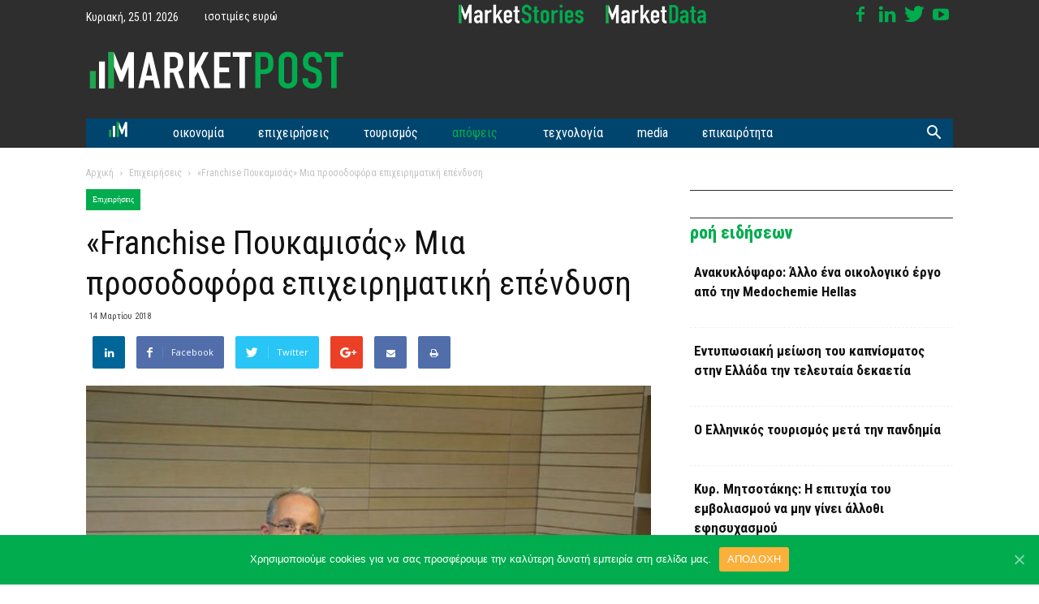

--- FILE ---
content_type: text/html; charset=UTF-8
request_url: https://marketpost.gr/business/systima-epitychias-poykamisas/25064/
body_size: 58384
content:
<!doctype html >
<!--[if IE 8]>    <html class="ie8" lang="en"> <![endif]-->
<!--[if IE 9]>    <html class="ie9" lang="en"> <![endif]-->
<!--[if gt IE 8]><!--> <html lang="el"> <!--<![endif]-->
<head>
  
    <title>«Franchise Πουκαμισάς» Μια προσοδοφόρα επιχειρηματική επένδυση &ndash; MarketPost</title>
    <meta charset="UTF-8" />
    <meta name="viewport" content="width=device-width, initial-scale=1.0">
    <link rel="pingback" href="https://marketpost.gr/xmlrpc.php" />
    <meta property="og:image" content="https://marketpost.gr/media/2018/03/marketpost-business-systima-epitychias-poykamisas.jpg" /><link rel="icon" type="image/png" href="https://marketpost.gr/media/2017/07/favicon.ico">
<!-- This site is optimized with the Yoast SEO plugin v11.3 - https://yoast.com/wordpress/plugins/seo/ -->
<meta name="description" content="Η οργάνωση και το υψηλό επίπεδο των εκπαιδευτικών μας υπηρεσιών είναι βασικά στοιχεία που μας κάνουν να ξεχωρίζουμε από τον ανταγωνισμό και μας έχουν αναδείξει ως τον μεγαλύτερο φροντιστηριακό όμιλο στην Ελλάδα."/>
<link rel="canonical" href="https://marketpost.gr/business/systima-epitychias-poykamisas/25064/" />
<meta property="og:locale" content="el_GR" />
<meta property="og:type" content="article" />
<meta property="og:title" content="«Franchise Πουκαμισάς» Μια προσοδοφόρα επιχειρηματική επένδυση &ndash; MarketPost" />
<meta property="og:description" content="Η οργάνωση και το υψηλό επίπεδο των εκπαιδευτικών μας υπηρεσιών είναι βασικά στοιχεία που μας κάνουν να ξεχωρίζουμε από τον ανταγωνισμό και μας έχουν αναδείξει ως τον μεγαλύτερο φροντιστηριακό όμιλο στην Ελλάδα." />
<meta property="og:url" content="https://marketpost.gr/business/systima-epitychias-poykamisas/25064/" />
<meta property="og:site_name" content="MarketPost" />
<meta property="article:publisher" content="https://www.facebook.com/marketpostnews/" />
<meta property="article:tag" content="ΟΜΙΛΟΣ ΠΟΥΚΑΜΙΣΑΣ" />
<meta property="article:tag" content="ΦΡΟΝΤΙΣΤΗΡΙΑ ΠΟΥΚΑΜΙΣΑΣ" />
<meta property="article:section" content="Επιχειρήσεις" />
<meta property="article:published_time" content="2018-03-14T15:23:30+00:00" />
<meta property="article:modified_time" content="2018-03-14T16:45:14+00:00" />
<meta property="og:updated_time" content="2018-03-14T16:45:14+00:00" />
<meta property="fb:app_id" content="2010322915704571" />
<meta property="og:image" content="https://marketpost.gr/media/2018/03/marketpost-business-systima-epitychias-poykamisas.jpg" />
<meta property="og:image:secure_url" content="https://marketpost.gr/media/2018/03/marketpost-business-systima-epitychias-poykamisas.jpg" />
<meta property="og:image:width" content="806" />
<meta property="og:image:height" content="538" />
<meta name="twitter:card" content="summary_large_image" />
<meta name="twitter:description" content="Η οργάνωση και το υψηλό επίπεδο των εκπαιδευτικών μας υπηρεσιών είναι βασικά στοιχεία που μας κάνουν να ξεχωρίζουμε από τον ανταγωνισμό και μας έχουν αναδείξει ως τον μεγαλύτερο φροντιστηριακό όμιλο στην Ελλάδα." />
<meta name="twitter:title" content="«Franchise Πουκαμισάς» Μια προσοδοφόρα επιχειρηματική επένδυση &ndash; MarketPost" />
<meta name="twitter:image" content="https://marketpost.gr/media/2018/03/marketpost-business-systima-epitychias-poykamisas.jpg" />
<script type='application/ld+json' class='yoast-schema-graph yoast-schema-graph--main'>{"@context":"https://schema.org","@graph":[{"@type":"Organization","@id":"https://marketpost.gr/#organization","name":"","url":"https://marketpost.gr/","sameAs":["https://www.facebook.com/marketpostnews/"]},{"@type":"WebSite","@id":"https://marketpost.gr/#website","url":"https://marketpost.gr/","name":"MarketPost","publisher":{"@id":"https://marketpost.gr/#organization"},"potentialAction":{"@type":"SearchAction","target":"https://marketpost.gr/?s={search_term_string}","query-input":"required name=search_term_string"}},{"@type":"WebPage","@id":"https://marketpost.gr/business/systima-epitychias-poykamisas/25064/#webpage","url":"https://marketpost.gr/business/systima-epitychias-poykamisas/25064/","inLanguage":"el","name":"\u00abFranchise \u03a0\u03bf\u03c5\u03ba\u03b1\u03bc\u03b9\u03c3\u03ac\u03c2\u00bb \u039c\u03b9\u03b1 \u03c0\u03c1\u03bf\u03c3\u03bf\u03b4\u03bf\u03c6\u03cc\u03c1\u03b1 \u03b5\u03c0\u03b9\u03c7\u03b5\u03b9\u03c1\u03b7\u03bc\u03b1\u03c4\u03b9\u03ba\u03ae \u03b5\u03c0\u03ad\u03bd\u03b4\u03c5\u03c3\u03b7 &ndash; MarketPost","isPartOf":{"@id":"https://marketpost.gr/#website"},"image":{"@type":"ImageObject","@id":"https://marketpost.gr/business/systima-epitychias-poykamisas/25064/#primaryimage","url":"https://marketpost.gr/media/2018/03/marketpost-business-systima-epitychias-poykamisas.jpg","width":"806","height":"538","caption":"\u03a4\u03bf \u00ab\u03a3\u03cd\u03c3\u03c4\u03b7\u03bc\u03b1 \u03b5\u03c0\u03b9\u03c4\u03c5\u03c7\u03af\u03b1\u03c2 \u03a0\u03bf\u03c5\u03ba\u03b1\u03bc\u03b9\u03c3\u03ac\u03c2\u00bb"},"primaryImageOfPage":{"@id":"https://marketpost.gr/business/systima-epitychias-poykamisas/25064/#primaryimage"},"datePublished":"2018-03-14T15:23:30+00:00","dateModified":"2018-03-14T16:45:14+00:00","description":"\u0397 \u03bf\u03c1\u03b3\u03ac\u03bd\u03c9\u03c3\u03b7 \u03ba\u03b1\u03b9 \u03c4\u03bf \u03c5\u03c8\u03b7\u03bb\u03cc \u03b5\u03c0\u03af\u03c0\u03b5\u03b4\u03bf \u03c4\u03c9\u03bd \u03b5\u03ba\u03c0\u03b1\u03b9\u03b4\u03b5\u03c5\u03c4\u03b9\u03ba\u03ce\u03bd \u03bc\u03b1\u03c2 \u03c5\u03c0\u03b7\u03c1\u03b5\u03c3\u03b9\u03ce\u03bd \u03b5\u03af\u03bd\u03b1\u03b9 \u03b2\u03b1\u03c3\u03b9\u03ba\u03ac \u03c3\u03c4\u03bf\u03b9\u03c7\u03b5\u03af\u03b1 \u03c0\u03bf\u03c5 \u03bc\u03b1\u03c2 \u03ba\u03ac\u03bd\u03bf\u03c5\u03bd \u03bd\u03b1 \u03be\u03b5\u03c7\u03c9\u03c1\u03af\u03b6\u03bf\u03c5\u03bc\u03b5 \u03b1\u03c0\u03cc \u03c4\u03bf\u03bd \u03b1\u03bd\u03c4\u03b1\u03b3\u03c9\u03bd\u03b9\u03c3\u03bc\u03cc \u03ba\u03b1\u03b9 \u03bc\u03b1\u03c2 \u03ad\u03c7\u03bf\u03c5\u03bd \u03b1\u03bd\u03b1\u03b4\u03b5\u03af\u03be\u03b5\u03b9 \u03c9\u03c2 \u03c4\u03bf\u03bd \u03bc\u03b5\u03b3\u03b1\u03bb\u03cd\u03c4\u03b5\u03c1\u03bf \u03c6\u03c1\u03bf\u03bd\u03c4\u03b9\u03c3\u03c4\u03b7\u03c1\u03b9\u03b1\u03ba\u03cc \u03cc\u03bc\u03b9\u03bb\u03bf \u03c3\u03c4\u03b7\u03bd \u0395\u03bb\u03bb\u03ac\u03b4\u03b1."},{"@type":"Article","@id":"https://marketpost.gr/business/systima-epitychias-poykamisas/25064/#article","isPartOf":{"@id":"https://marketpost.gr/business/systima-epitychias-poykamisas/25064/#webpage"},"author":{"@id":"https://marketpost.gr/author/olga/#author"},"headline":"\u00abFranchise \u03a0\u03bf\u03c5\u03ba\u03b1\u03bc\u03b9\u03c3\u03ac\u03c2\u00bb \u039c\u03b9\u03b1 \u03c0\u03c1\u03bf\u03c3\u03bf\u03b4\u03bf\u03c6\u03cc\u03c1\u03b1 \u03b5\u03c0\u03b9\u03c7\u03b5\u03b9\u03c1\u03b7\u03bc\u03b1\u03c4\u03b9\u03ba\u03ae \u03b5\u03c0\u03ad\u03bd\u03b4\u03c5\u03c3\u03b7","datePublished":"2018-03-14T15:23:30+00:00","dateModified":"2018-03-14T16:45:14+00:00","commentCount":0,"mainEntityOfPage":"https://marketpost.gr/business/systima-epitychias-poykamisas/25064/#webpage","publisher":{"@id":"https://marketpost.gr/#organization"},"image":{"@id":"https://marketpost.gr/business/systima-epitychias-poykamisas/25064/#primaryimage"},"keywords":"\u039f\u039c\u0399\u039b\u039f\u03a3 \u03a0\u039f\u03a5\u039a\u0391\u039c\u0399\u03a3\u0391\u03a3,\u03a6\u03a1\u039f\u039d\u03a4\u0399\u03a3\u03a4\u0397\u03a1\u0399\u0391 \u03a0\u039f\u03a5\u039a\u0391\u039c\u0399\u03a3\u0391\u03a3","articleSection":"\u0395\u03c0\u03b9\u03c7\u03b5\u03b9\u03c1\u03ae\u03c3\u03b5\u03b9\u03c2"},{"@type":["Person"],"@id":"https://marketpost.gr/author/olga/#author","name":"olga","image":{"@type":"ImageObject","@id":"https://marketpost.gr/#authorlogo","url":"https://secure.gravatar.com/avatar/aea32b92f9d7b06816163716f9e17287?s=96&d=mm&r=g","caption":"olga"},"sameAs":[]}]}</script>
<!-- / Yoast SEO plugin. -->

<link rel='dns-prefetch' href='//maxcdn.bootstrapcdn.com' />
<link rel='dns-prefetch' href='//fonts.googleapis.com' />
<link rel='dns-prefetch' href='//s.w.org' />
<link rel="alternate" type="application/rss+xml" title="Ροή RSS &raquo; MarketPost" href="https://marketpost.gr/feed/" />
<link rel="alternate" type="application/rss+xml" title="Κανάλι σχολίων &raquo; MarketPost" href="https://marketpost.gr/comments/feed/" />
<link rel="alternate" type="application/rss+xml" title="Κανάλι σχολίων «Franchise Πουκαμισάς» Μια προσοδοφόρα επιχειρηματική επένδυση &raquo; MarketPost" href="https://marketpost.gr/business/systima-epitychias-poykamisas/25064/feed/" />
		<script type="text/javascript">
			window._wpemojiSettings = {"baseUrl":"https:\/\/s.w.org\/images\/core\/emoji\/11\/72x72\/","ext":".png","svgUrl":"https:\/\/s.w.org\/images\/core\/emoji\/11\/svg\/","svgExt":".svg","source":{"concatemoji":"https:\/\/marketpost.gr\/wp-includes\/js\/wp-emoji-release.min.js?ver=4.9.26"}};
			!function(e,a,t){var n,r,o,i=a.createElement("canvas"),p=i.getContext&&i.getContext("2d");function s(e,t){var a=String.fromCharCode;p.clearRect(0,0,i.width,i.height),p.fillText(a.apply(this,e),0,0);e=i.toDataURL();return p.clearRect(0,0,i.width,i.height),p.fillText(a.apply(this,t),0,0),e===i.toDataURL()}function c(e){var t=a.createElement("script");t.src=e,t.defer=t.type="text/javascript",a.getElementsByTagName("head")[0].appendChild(t)}for(o=Array("flag","emoji"),t.supports={everything:!0,everythingExceptFlag:!0},r=0;r<o.length;r++)t.supports[o[r]]=function(e){if(!p||!p.fillText)return!1;switch(p.textBaseline="top",p.font="600 32px Arial",e){case"flag":return s([55356,56826,55356,56819],[55356,56826,8203,55356,56819])?!1:!s([55356,57332,56128,56423,56128,56418,56128,56421,56128,56430,56128,56423,56128,56447],[55356,57332,8203,56128,56423,8203,56128,56418,8203,56128,56421,8203,56128,56430,8203,56128,56423,8203,56128,56447]);case"emoji":return!s([55358,56760,9792,65039],[55358,56760,8203,9792,65039])}return!1}(o[r]),t.supports.everything=t.supports.everything&&t.supports[o[r]],"flag"!==o[r]&&(t.supports.everythingExceptFlag=t.supports.everythingExceptFlag&&t.supports[o[r]]);t.supports.everythingExceptFlag=t.supports.everythingExceptFlag&&!t.supports.flag,t.DOMReady=!1,t.readyCallback=function(){t.DOMReady=!0},t.supports.everything||(n=function(){t.readyCallback()},a.addEventListener?(a.addEventListener("DOMContentLoaded",n,!1),e.addEventListener("load",n,!1)):(e.attachEvent("onload",n),a.attachEvent("onreadystatechange",function(){"complete"===a.readyState&&t.readyCallback()})),(n=t.source||{}).concatemoji?c(n.concatemoji):n.wpemoji&&n.twemoji&&(c(n.twemoji),c(n.wpemoji)))}(window,document,window._wpemojiSettings);
		</script>
		<style type="text/css">
img.wp-smiley,
img.emoji {
	display: inline !important;
	border: none !important;
	box-shadow: none !important;
	height: 1em !important;
	width: 1em !important;
	margin: 0 .07em !important;
	vertical-align: -0.1em !important;
	background: none !important;
	padding: 0 !important;
}
</style>
<link rel='stylesheet' id='cookie-notice-front-css'  href='https://marketpost.gr/wp-content/plugins/cookie-notice/css/front.min.css?ver=4.9.26' type='text/css' media='all' />
<link rel='stylesheet' id='flowplayer-css-css'  href='https://marketpost.gr/wp-content/plugins/easy-video-player/lib/skin/skin.css?ver=4.9.26' type='text/css' media='all' />
<link rel='stylesheet' id='smw-plugin-style-css'  href='https://marketpost.gr/wp-content/plugins/premium-stock-market-widgets/css/style.css?ver=1.8.1' type='text/css' media='all' />
<link rel='stylesheet' id='font-awesome-css'  href='https://maxcdn.bootstrapcdn.com/font-awesome/4.6.3/css/font-awesome.min.css?ver=1.8.1' type='text/css' media='all' />
<link rel='stylesheet' id='google-fonts-style-css'  href='https://fonts.googleapis.com/css?family=Roboto+Condensed%3A400%2C700%2C800%7COpen+Sans%3A300italic%2C400%2C400italic%2C600%2C600italic%2C700%2C800%7CRoboto%3A300%2C400%2C400italic%2C500%2C500italic%2C700%2C900%2C800&#038;subset=greek&#038;ver=8.0' type='text/css' media='all' />
<link rel='stylesheet' id='td-theme-css'  href='https://marketpost.gr/wp-content/themes/Newspaper/style.css?ver=8.0' type='text/css' media='all' />
<link rel='stylesheet' id='td-theme-child-css'  href='https://marketpost.gr/wp-content/themes/Newspaper-child/style.css?ver=8.0c' type='text/css' media='all' />
<link rel='stylesheet' id='td-theme-child-modern-css'  href='https://marketpost.gr/wp-content/themes/Newspaper-child/modern-ticker.css?ver=8.0c' type='text/css' media='all' />
<link rel='stylesheet' id='td-theme-demo-style-css'  href='https://marketpost.gr/wp-content/themes/Newspaper/includes/demos/business/demo_style.css?ver=8.0' type='text/css' media='all' />
<script type='text/javascript' src='https://marketpost.gr/wp-includes/js/jquery/jquery.js?ver=1.12.4'></script>
<script type='text/javascript' src='https://marketpost.gr/wp-includes/js/jquery/jquery-migrate.min.js?ver=1.4.1'></script>
<script type='text/javascript'>
/* <![CDATA[ */
var cnArgs = {"ajaxUrl":"https:\/\/marketpost.gr\/wp-admin\/admin-ajax.php","nonce":"c9f88e61eb","hideEffect":"fade","position":"bottom","onScroll":"0","onScrollOffset":"100","onClick":"0","cookieName":"cookie_notice_accepted","cookieTime":"2592000","cookieTimeRejected":"2592000","cookiePath":"\/","cookieDomain":"","redirection":"0","cache":"1","refuse":"0","revokeCookies":"0","revokeCookiesOpt":"automatic","secure":"1","coronabarActive":"0"};
/* ]]> */
</script>
<script type='text/javascript' src='https://marketpost.gr/wp-content/plugins/cookie-notice/js/front.min.js?ver=1.3.2'></script>
<script type='text/javascript' src='https://marketpost.gr/wp-content/plugins/easy-video-player/lib/flowplayer.min.js?ver=4.9.26'></script>
<script type='text/javascript'>
/* <![CDATA[ */
var smwGlobals = {"debug":"","code":"smw","ajaxUrl":"https:\/\/marketpost.gr\/wp-content\/plugins\/premium-stock-market-widgets\/ajax.php","ajaxMethod":"POST","pluginUrl":"https:\/\/marketpost.gr\/wp-content\/plugins\/premium-stock-market-widgets\/","dependencies":{"marquee":"https:\/\/marketpost.gr\/wp-content\/plugins\/premium-stock-market-widgets\/vendor\/jquery.marquee\/jquery.marquee.min.js","tablesort":"https:\/\/marketpost.gr\/wp-content\/plugins\/premium-stock-market-widgets\/vendor\/jquery.tablesort\/jquery.tablesort.min.js","sparkline":"https:\/\/marketpost.gr\/wp-content\/plugins\/premium-stock-market-widgets\/vendor\/jquery.sparkline\/jquery.sparkline.min.js","chart":"https:\/\/marketpost.gr\/wp-content\/plugins\/premium-stock-market-widgets\/vendor\/chart.js\/Chart.min.js"}};
/* ]]> */
</script>
<script type='text/javascript' src='https://marketpost.gr/wp-content/plugins/premium-stock-market-widgets/js/app.min.js?ver=1.8.1'></script>
<script type='text/javascript' src='https://marketpost.gr/wp-content/themes/Newspaper-child/jquery.modern-ticker.min.js?ver=1'></script>
<link rel='https://api.w.org/' href='https://marketpost.gr/wp-json/' />
<link rel="EditURI" type="application/rsd+xml" title="RSD" href="https://marketpost.gr/xmlrpc.php?rsd" />
<link rel="wlwmanifest" type="application/wlwmanifest+xml" href="https://marketpost.gr/wp-includes/wlwmanifest.xml" /> 
<meta name="generator" content="WordPress 4.9.26" />
<link rel='shortlink' href='https://marketpost.gr/?p=25064' />
<link rel="alternate" type="application/json+oembed" href="https://marketpost.gr/wp-json/oembed/1.0/embed?url=https%3A%2F%2Fmarketpost.gr%2Fbusiness%2Fsystima-epitychias-poykamisas%2F25064%2F" />
<link rel="alternate" type="text/xml+oembed" href="https://marketpost.gr/wp-json/oembed/1.0/embed?url=https%3A%2F%2Fmarketpost.gr%2Fbusiness%2Fsystima-epitychias-poykamisas%2F25064%2F&#038;format=xml" />
<!-- This content is generated with the Easy Video Player plugin v1.1.8 - http://noorsplugin.com/wordpress-video-plugin/ --><script>flowplayer.conf.embed = false;flowplayer.conf.keyboard = false;</script><!-- Easy Video Player plugin -->	<style id="tdw-css-placeholder"></style>			<script>
				window.tdwGlobal = {"adminUrl":"https:\/\/marketpost.gr\/wp-admin\/","wpRestNonce":"d187495108","wpRestUrl":"https:\/\/marketpost.gr\/wp-json\/","permalinkStructure":"\/%category%\/%postname%\/%post_id%\/"};
			</script>
			<!--[if lt IE 9]><script src="https://html5shim.googlecode.com/svn/trunk/html5.js"></script><![endif]-->
          <meta name="onesignal" content="wordpress-plugin"/>
            <script>

      window.OneSignal = window.OneSignal || [];

      OneSignal.push( function() {
        OneSignal.SERVICE_WORKER_UPDATER_PATH = "OneSignalSDKUpdaterWorker.js.php";
        OneSignal.SERVICE_WORKER_PATH = "OneSignalSDKWorker.js.php";
        OneSignal.SERVICE_WORKER_PARAM = { scope: '/' };

        OneSignal.setDefaultNotificationUrl("https://marketpost.gr");
        var oneSignal_options = {};
        window._oneSignalInitOptions = oneSignal_options;

        oneSignal_options['wordpress'] = true;
oneSignal_options['appId'] = '71d27e5e-3374-4fe8-a8c7-fce5e26d9e6a';
oneSignal_options['welcomeNotification'] = { };
oneSignal_options['welcomeNotification']['title'] = "MarketPost | Ενημερώσεις";
oneSignal_options['welcomeNotification']['message'] = "Σας ευχαριστούμε γα την εγγραφή σας!";
oneSignal_options['path'] = "https://marketpost.gr/wp-content/plugins/onesignal-free-web-push-notifications/sdk_files/";
oneSignal_options['safari_web_id'] = "web.onesignal.auto.42873e37-42b9-4e5d-9423-af83e9e44ff4";
oneSignal_options['promptOptions'] = { };
oneSignal_options['notifyButton'] = { };
oneSignal_options['notifyButton']['enable'] = true;
oneSignal_options['notifyButton']['position'] = 'bottom-right';
oneSignal_options['notifyButton']['theme'] = 'default';
oneSignal_options['notifyButton']['size'] = 'medium';
oneSignal_options['notifyButton']['showCredit'] = true;
oneSignal_options['notifyButton']['text'] = {};
oneSignal_options['notifyButton']['text']['tip.state.unsubscribed'] = 'Εγγραφείτε στις ενημερώσεις';
oneSignal_options['notifyButton']['text']['tip.state.subscribed'] = 'Είστε εγγεγραμμένοι στις ενημερώσεις του MarketPost';
oneSignal_options['notifyButton']['text']['tip.state.blocked'] = 'Κάνατε block τις ειδοποιήσεις.';
oneSignal_options['notifyButton']['text']['message.action.subscribed'] = 'Ευχαριστούμε για την εγγραφή σας!';
oneSignal_options['notifyButton']['text']['message.action.resubscribed'] = 'Σας ευχαριστούμε για την εγγραφή σας!';
oneSignal_options['notifyButton']['text']['message.action.unsubscribed'] = 'Δεν θα λαμβάνετε πλέον ενημερώσεις.';
oneSignal_options['notifyButton']['text']['dialog.main.title'] = 'Διαχείριση Ενημερώσεων';
oneSignal_options['notifyButton']['text']['dialog.main.button.subscribe'] = 'Εγγραφή';
oneSignal_options['notifyButton']['text']['dialog.main.button.unsubscribe'] = 'Διαγραφή';
oneSignal_options['notifyButton']['text']['dialog.blocked.title'] = 'Κάντε unblock τις ενημερώσεις';
oneSignal_options['notifyButton']['text']['dialog.blocked.message'] = 'Ακολουθήστε τις παρακάτω οδηγίες για να εγγραφείτε στις ενημερώσεις:';
                OneSignal.init(window._oneSignalInitOptions);
                OneSignal.showSlidedownPrompt();      });

      function documentInitOneSignal() {
        var oneSignal_elements = document.getElementsByClassName("OneSignal-prompt");

        var oneSignalLinkClickHandler = function(event) { OneSignal.push(['registerForPushNotifications']); event.preventDefault(); };        for(var i = 0; i < oneSignal_elements.length; i++)
          oneSignal_elements[i].addEventListener('click', oneSignalLinkClickHandler, false);
      }

      if (document.readyState === 'complete') {
           documentInitOneSignal();
      }
      else {
           window.addEventListener("load", function(event){
               documentInitOneSignal();
          });
      }
    </script>

<!-- JS generated by theme -->

<script>
    
    

	    var tdBlocksArray = []; //here we store all the items for the current page

	    //td_block class - each ajax block uses a object of this class for requests
	    function tdBlock() {
		    this.id = '';
		    this.block_type = 1; //block type id (1-234 etc)
		    this.atts = '';
		    this.td_column_number = '';
		    this.td_current_page = 1; //
		    this.post_count = 0; //from wp
		    this.found_posts = 0; //from wp
		    this.max_num_pages = 0; //from wp
		    this.td_filter_value = ''; //current live filter value
		    this.is_ajax_running = false;
		    this.td_user_action = ''; // load more or infinite loader (used by the animation)
		    this.header_color = '';
		    this.ajax_pagination_infinite_stop = ''; //show load more at page x
	    }


        // td_js_generator - mini detector
        (function(){
            var htmlTag = document.getElementsByTagName("html")[0];

            if ( navigator.userAgent.indexOf("MSIE 10.0") > -1 ) {
                htmlTag.className += ' ie10';
            }

            if ( !!navigator.userAgent.match(/Trident.*rv\:11\./) ) {
                htmlTag.className += ' ie11';
            }

            if ( /(iPad|iPhone|iPod)/g.test(navigator.userAgent) ) {
                htmlTag.className += ' td-md-is-ios';
            }

            var user_agent = navigator.userAgent.toLowerCase();
            if ( user_agent.indexOf("android") > -1 ) {
                htmlTag.className += ' td-md-is-android';
            }

            if ( -1 !== navigator.userAgent.indexOf('Mac OS X')  ) {
                htmlTag.className += ' td-md-is-os-x';
            }

            if ( /chrom(e|ium)/.test(navigator.userAgent.toLowerCase()) ) {
               htmlTag.className += ' td-md-is-chrome';
            }

            if ( -1 !== navigator.userAgent.indexOf('Firefox') ) {
                htmlTag.className += ' td-md-is-firefox';
            }

            if ( -1 !== navigator.userAgent.indexOf('Safari') && -1 === navigator.userAgent.indexOf('Chrome') ) {
                htmlTag.className += ' td-md-is-safari';
            }

            if( -1 !== navigator.userAgent.indexOf('IEMobile') ){
                htmlTag.className += ' td-md-is-iemobile';
            }

        })();




        var tdLocalCache = {};

        ( function () {
            "use strict";

            tdLocalCache = {
                data: {},
                remove: function (resource_id) {
                    delete tdLocalCache.data[resource_id];
                },
                exist: function (resource_id) {
                    return tdLocalCache.data.hasOwnProperty(resource_id) && tdLocalCache.data[resource_id] !== null;
                },
                get: function (resource_id) {
                    return tdLocalCache.data[resource_id];
                },
                set: function (resource_id, cachedData) {
                    tdLocalCache.remove(resource_id);
                    tdLocalCache.data[resource_id] = cachedData;
                }
            };
        })();

    
    
var td_viewport_interval_list=[{"limitBottom":767,"sidebarWidth":228},{"limitBottom":1018,"sidebarWidth":300},{"limitBottom":1140,"sidebarWidth":324}];
var td_animation_stack_effect="type0";
var tds_animation_stack=true;
var td_animation_stack_specific_selectors=".entry-thumb, img";
var td_animation_stack_general_selectors=".td-animation-stack img, .td-animation-stack .entry-thumb, .post img";
var td_ajax_url="https:\/\/marketpost.gr\/wp-admin\/admin-ajax.php?td_theme_name=Newspaper&v=8.0";
var td_get_template_directory_uri="https:\/\/marketpost.gr\/wp-content\/themes\/Newspaper";
var tds_snap_menu="snap";
var tds_logo_on_sticky="";
var tds_header_style="";
var td_please_wait="\u03a0\u03b1\u03c1\u03b1\u03ba\u03b1\u03bb\u03bf\u03cd\u03bc\u03b5 \u03c0\u03b5\u03c1\u03b9\u03bc\u03ad\u03bd\u03b5\u03c4\u03b5...";
var td_email_user_pass_incorrect="\u03a7\u03c1\u03ae\u03c3\u03c4\u03b7\u03c2 \u03ae \u03ba\u03c9\u03b4\u03b9\u03ba\u03cc\u03c2 \u03bb\u03b1\u03bd\u03b8\u03b1\u03c3\u03bc\u03ad\u03bd\u03bf\u03c2!";
var td_email_user_incorrect="Email \u03ae \u03cc\u03bd\u03bf\u03bc\u03b1 \u03c7\u03c1\u03ae\u03c3\u03c4\u03b7 \u03bb\u03b1\u03bd\u03b8\u03b1\u03c3\u03bc\u03ad\u03bd\u03bf!";
var td_email_incorrect="Email \u03bb\u03b1\u03bd\u03b8\u03b1\u03c3\u03bc\u03ad\u03bd\u03bf!";
var tds_more_articles_on_post_enable="";
var tds_more_articles_on_post_time_to_wait="";
var tds_more_articles_on_post_pages_distance_from_top=0;
var tds_theme_color_site_wide="#00ac4e";
var tds_smart_sidebar="enabled";
var tdThemeName="Newspaper";
var td_magnific_popup_translation_tPrev="\u03a0\u03c1\u03bf\u03b7\u03b3\u03bf\u03cd\u03bc\u03b5\u03bd\u03bf (\u039a\u03bf\u03c5\u03bc\u03c0\u03af \u03b1\u03c1\u03b9\u03c3\u03c4\u03b5\u03c1\u03bf\u03cd \u03b2\u03ad\u03bb\u03bf\u03c5\u03c2)";
var td_magnific_popup_translation_tNext="\u0395\u03c0\u03cc\u03bc\u03b5\u03bd\u03bf (\u039a\u03bf\u03c5\u03bc\u03c0\u03af \u03b4\u03b5\u03be\u03b9\u03bf\u03cd \u03b2\u03ad\u03bb\u03bf\u03c5\u03c2)";
var td_magnific_popup_translation_tCounter="%curr% \u03b1\u03c0\u03cc %total%";
var td_magnific_popup_translation_ajax_tError="\u03a4\u03bf \u03c0\u03b5\u03c1\u03b9\u03b5\u03c7\u03cc\u03bc\u03b5\u03bd\u03bf \u03b1\u03c0\u03cc %url% \u03b4\u03b5\u03bd \u03ae\u03c4\u03b1\u03bd \u03b4\u03c5\u03bd\u03b1\u03c4\u03cc \u03bd\u03b1 \u03c6\u03bf\u03c1\u03c4\u03c9\u03b8\u03b5\u03af.";
var td_magnific_popup_translation_image_tError="\u0397 \u03b5\u03b9\u03ba\u03cc\u03bd\u03b1 #%curr% \u03b4\u03b5\u03bd \u03ae\u03c4\u03b1\u03bd \u03b4\u03c5\u03bd\u03b1\u03c4\u03cc \u03bd\u03b1 \u03c6\u03bf\u03c1\u03c4\u03c9\u03b8\u03b5\u03af.";
var tdsDateFormat="l, d.m.Y";
var tdDateNamesI18n={"month_names":["\u0399\u03b1\u03bd\u03bf\u03c5\u03ac\u03c1\u03b9\u03bf\u03c2","\u03a6\u03b5\u03b2\u03c1\u03bf\u03c5\u03ac\u03c1\u03b9\u03bf\u03c2","\u039c\u03ac\u03c1\u03c4\u03b9\u03bf\u03c2","\u0391\u03c0\u03c1\u03af\u03bb\u03b9\u03bf\u03c2","\u039c\u03ac\u03b9\u03bf\u03c2","\u0399\u03bf\u03cd\u03bd\u03b9\u03bf\u03c2","\u0399\u03bf\u03cd\u03bb\u03b9\u03bf\u03c2","\u0391\u03cd\u03b3\u03bf\u03c5\u03c3\u03c4\u03bf\u03c2","\u03a3\u03b5\u03c0\u03c4\u03ad\u03bc\u03b2\u03c1\u03b9\u03bf\u03c2","\u039f\u03ba\u03c4\u03ce\u03b2\u03c1\u03b9\u03bf\u03c2","\u039d\u03bf\u03ad\u03bc\u03b2\u03c1\u03b9\u03bf\u03c2","\u0394\u03b5\u03ba\u03ad\u03bc\u03b2\u03c1\u03b9\u03bf\u03c2"],"month_names_short":["\u0399\u03b1\u03bd","\u03a6\u03b5\u03b2","\u039c\u03b1\u03c1","\u0391\u03c0\u03c1","\u039c\u03b1\u0390","\u0399\u03bf\u03cd\u03bd","\u0399\u03bf\u03cd\u03bb","\u0391\u03c5\u03b3","\u03a3\u03b5\u03c0","\u039f\u03ba\u03c4","\u039d\u03bf\u03ad","\u0394\u03b5\u03ba"],"day_names":["\u039a\u03c5\u03c1\u03b9\u03b1\u03ba\u03ae","\u0394\u03b5\u03c5\u03c4\u03ad\u03c1\u03b1","\u03a4\u03c1\u03af\u03c4\u03b7","\u03a4\u03b5\u03c4\u03ac\u03c1\u03c4\u03b7","\u03a0\u03ad\u03bc\u03c0\u03c4\u03b7","\u03a0\u03b1\u03c1\u03b1\u03c3\u03ba\u03b5\u03c5\u03ae","\u03a3\u03ac\u03b2\u03b2\u03b1\u03c4\u03bf"],"day_names_short":["\u039a\u03c5","\u0394\u03b5","\u03a4\u03c1","\u03a4\u03b5","\u03a0\u03b5","\u03a0\u03b1","\u03a3\u03b1"]};
var td_ad_background_click_link="";
var td_ad_background_click_target="";
</script>


<!-- Header style compiled by theme -->

<style>
    

body {
	background-color:#ffffff;
}
.td-header-wrap .black-menu .sf-menu > .current-menu-item > a,
    .td-header-wrap .black-menu .sf-menu > .current-menu-ancestor > a,
    .td-header-wrap .black-menu .sf-menu > .current-category-ancestor > a,
    .td-header-wrap .black-menu .sf-menu > li > a:hover,
    .td-header-wrap .black-menu .sf-menu > .sfHover > a,
    .td-header-style-12 .td-header-menu-wrap-full,
    .sf-menu > .current-menu-item > a:after,
    .sf-menu > .current-menu-ancestor > a:after,
    .sf-menu > .current-category-ancestor > a:after,
    .sf-menu > li:hover > a:after,
    .sf-menu > .sfHover > a:after,
    .td-header-style-12 .td-affix,
    .header-search-wrap .td-drop-down-search:after,
    .header-search-wrap .td-drop-down-search .btn:hover,
    input[type=submit]:hover,
    .td-read-more a,
    .td-post-category:hover,
    .td-grid-style-1.td-hover-1 .td-big-grid-post:hover .td-post-category,
    .td-grid-style-5.td-hover-1 .td-big-grid-post:hover .td-post-category,
    .td_top_authors .td-active .td-author-post-count,
    .td_top_authors .td-active .td-author-comments-count,
    .td_top_authors .td_mod_wrap:hover .td-author-post-count,
    .td_top_authors .td_mod_wrap:hover .td-author-comments-count,
    .td-404-sub-sub-title a:hover,
    .td-search-form-widget .wpb_button:hover,
    .td-rating-bar-wrap div,
    .td_category_template_3 .td-current-sub-category,
    .dropcap,
    .td_wrapper_video_playlist .td_video_controls_playlist_wrapper,
    .wpb_default,
    .wpb_default:hover,
    .td-left-smart-list:hover,
    .td-right-smart-list:hover,
    .woocommerce-checkout .woocommerce input.button:hover,
    .woocommerce-page .woocommerce a.button:hover,
    .woocommerce-account div.woocommerce .button:hover,
    #bbpress-forums button:hover,
    .bbp_widget_login .button:hover,
    .td-footer-wrapper .td-post-category,
    .td-footer-wrapper .widget_product_search input[type="submit"]:hover,
    .woocommerce .product a.button:hover,
    .woocommerce .product #respond input#submit:hover,
    .woocommerce .checkout input#place_order:hover,
    .woocommerce .woocommerce.widget .button:hover,
    .single-product .product .summary .cart .button:hover,
    .woocommerce-cart .woocommerce table.cart .button:hover,
    .woocommerce-cart .woocommerce .shipping-calculator-form .button:hover,
    .td-next-prev-wrap a:hover,
    .td-load-more-wrap a:hover,
    .td-post-small-box a:hover,
    .page-nav .current,
    .page-nav:first-child > div,
    .td_category_template_8 .td-category-header .td-category a.td-current-sub-category,
    .td_category_template_4 .td-category-siblings .td-category a:hover,
    #bbpress-forums .bbp-pagination .current,
    #bbpress-forums #bbp-single-user-details #bbp-user-navigation li.current a,
    .td-theme-slider:hover .slide-meta-cat a,
    a.vc_btn-black:hover,
    .td-trending-now-wrapper:hover .td-trending-now-title,
    .td-scroll-up,
    .td-smart-list-button:hover,
    .td-weather-information:before,
    .td-weather-week:before,
    .td_block_exchange .td-exchange-header:before,
    .td_block_big_grid_9.td-grid-style-1 .td-post-category,
    .td_block_big_grid_9.td-grid-style-5 .td-post-category,
    .td-grid-style-6.td-hover-1 .td-module-thumb:after,
    .td-pulldown-syle-2 .td-subcat-dropdown ul:after,
    .td_block_template_9 .td-block-title:after,
    .td_block_template_15 .td-block-title:before {
        background-color: #00ac4e;
    }

    .global-block-template-4 .td-related-title .td-cur-simple-item:before {
        border-color: #00ac4e transparent transparent transparent !important;
    }

    .woocommerce .woocommerce-message .button:hover,
    .woocommerce .woocommerce-error .button:hover,
    .woocommerce .woocommerce-info .button:hover,
    .global-block-template-4 .td-related-title .td-cur-simple-item,
    .global-block-template-3 .td-related-title .td-cur-simple-item,
    .global-block-template-9 .td-related-title:after {
        background-color: #00ac4e !important;
    }

    .woocommerce .product .onsale,
    .woocommerce.widget .ui-slider .ui-slider-handle {
        background: none #00ac4e;
    }

    .woocommerce.widget.widget_layered_nav_filters ul li a {
        background: none repeat scroll 0 0 #00ac4e !important;
    }

    a,
    cite a:hover,
    .td_mega_menu_sub_cats .cur-sub-cat,
    .td-mega-span h3 a:hover,
    .td_mod_mega_menu:hover .entry-title a,
    .header-search-wrap .result-msg a:hover,
    .top-header-menu li a:hover,
    .top-header-menu .current-menu-item > a,
    .top-header-menu .current-menu-ancestor > a,
    .top-header-menu .current-category-ancestor > a,
    .td-social-icon-wrap > a:hover,
    .td-header-sp-top-widget .td-social-icon-wrap a:hover,
    .td-page-content blockquote p,
    .td-post-content blockquote p,
    .mce-content-body blockquote p,
    .comment-content blockquote p,
    .wpb_text_column blockquote p,
    .td_block_text_with_title blockquote p,
    .td_module_wrap:hover .entry-title a,
    .td-subcat-filter .td-subcat-list a:hover,
    .td-subcat-filter .td-subcat-dropdown a:hover,
    .td_quote_on_blocks,
    .dropcap2,
    .dropcap3,
    .td_top_authors .td-active .td-authors-name a,
    .td_top_authors .td_mod_wrap:hover .td-authors-name a,
    .td-post-next-prev-content a:hover,
    .author-box-wrap .td-author-social a:hover,
    .td-author-name a:hover,
    .td-author-url a:hover,
    .td_mod_related_posts:hover h3 > a,
    .td-post-template-11 .td-related-title .td-related-left:hover,
    .td-post-template-11 .td-related-title .td-related-right:hover,
    .td-post-template-11 .td-related-title .td-cur-simple-item,
    .td-post-template-11 .td_block_related_posts .td-next-prev-wrap a:hover,
    .comment-reply-link:hover,
    .logged-in-as a:hover,
    #cancel-comment-reply-link:hover,
    .td-search-query,
    .td-category-header .td-pulldown-category-filter-link:hover,
    .td-category-siblings .td-subcat-dropdown a:hover,
    .td-category-siblings .td-subcat-dropdown a.td-current-sub-category,
    .widget a:hover,
    .td_wp_recentcomments a:hover,
    .archive .widget_archive .current,
    .archive .widget_archive .current a,
    .widget_calendar tfoot a:hover,
    .woocommerce a.added_to_cart:hover,
    .woocommerce-account .woocommerce-MyAccount-navigation a:hover,
    #bbpress-forums li.bbp-header .bbp-reply-content span a:hover,
    #bbpress-forums .bbp-forum-freshness a:hover,
    #bbpress-forums .bbp-topic-freshness a:hover,
    #bbpress-forums .bbp-forums-list li a:hover,
    #bbpress-forums .bbp-forum-title:hover,
    #bbpress-forums .bbp-topic-permalink:hover,
    #bbpress-forums .bbp-topic-started-by a:hover,
    #bbpress-forums .bbp-topic-started-in a:hover,
    #bbpress-forums .bbp-body .super-sticky li.bbp-topic-title .bbp-topic-permalink,
    #bbpress-forums .bbp-body .sticky li.bbp-topic-title .bbp-topic-permalink,
    .widget_display_replies .bbp-author-name,
    .widget_display_topics .bbp-author-name,
    .footer-text-wrap .footer-email-wrap a,
    .td-subfooter-menu li a:hover,
    .footer-social-wrap a:hover,
    a.vc_btn-black:hover,
    .td-smart-list-dropdown-wrap .td-smart-list-button:hover,
    .td_module_17 .td-read-more a:hover,
    .td_module_18 .td-read-more a:hover,
    .td_module_19 .td-post-author-name a:hover,
    .td-instagram-user a,
    .td-pulldown-syle-2 .td-subcat-dropdown:hover .td-subcat-more span,
    .td-pulldown-syle-2 .td-subcat-dropdown:hover .td-subcat-more i,
    .td-pulldown-syle-3 .td-subcat-dropdown:hover .td-subcat-more span,
    .td-pulldown-syle-3 .td-subcat-dropdown:hover .td-subcat-more i,
    .td-block-title-wrap .td-wrapper-pulldown-filter .td-pulldown-filter-display-option:hover,
    .td-block-title-wrap .td-wrapper-pulldown-filter .td-pulldown-filter-display-option:hover i,
    .td-block-title-wrap .td-wrapper-pulldown-filter .td-pulldown-filter-link:hover,
    .td-block-title-wrap .td-wrapper-pulldown-filter .td-pulldown-filter-item .td-cur-simple-item,
    .global-block-template-2 .td-related-title .td-cur-simple-item,
    .global-block-template-5 .td-related-title .td-cur-simple-item,
    .global-block-template-6 .td-related-title .td-cur-simple-item,
    .global-block-template-7 .td-related-title .td-cur-simple-item,
    .global-block-template-8 .td-related-title .td-cur-simple-item,
    .global-block-template-9 .td-related-title .td-cur-simple-item,
    .global-block-template-10 .td-related-title .td-cur-simple-item,
    .global-block-template-11 .td-related-title .td-cur-simple-item,
    .global-block-template-12 .td-related-title .td-cur-simple-item,
    .global-block-template-13 .td-related-title .td-cur-simple-item,
    .global-block-template-14 .td-related-title .td-cur-simple-item,
    .global-block-template-15 .td-related-title .td-cur-simple-item,
    .global-block-template-16 .td-related-title .td-cur-simple-item,
    .global-block-template-17 .td-related-title .td-cur-simple-item,
    .td-theme-wrap .sf-menu ul .td-menu-item > a:hover,
    .td-theme-wrap .sf-menu ul .sfHover > a,
    .td-theme-wrap .sf-menu ul .current-menu-ancestor > a,
    .td-theme-wrap .sf-menu ul .current-category-ancestor > a,
    .td-theme-wrap .sf-menu ul .current-menu-item > a,
    .td_outlined_btn {
        color: #00ac4e;
    }

    a.vc_btn-black.vc_btn_square_outlined:hover,
    a.vc_btn-black.vc_btn_outlined:hover,
    .td-mega-menu-page .wpb_content_element ul li a:hover,
    .td-theme-wrap .td-aj-search-results .td_module_wrap:hover .entry-title a,
    .td-theme-wrap .header-search-wrap .result-msg a:hover {
        color: #00ac4e !important;
    }

    .td-next-prev-wrap a:hover,
    .td-load-more-wrap a:hover,
    .td-post-small-box a:hover,
    .page-nav .current,
    .page-nav:first-child > div,
    .td_category_template_8 .td-category-header .td-category a.td-current-sub-category,
    .td_category_template_4 .td-category-siblings .td-category a:hover,
    #bbpress-forums .bbp-pagination .current,
    .post .td_quote_box,
    .page .td_quote_box,
    a.vc_btn-black:hover,
    .td_block_template_5 .td-block-title > *,
    .td_outlined_btn {
        border-color: #00ac4e;
    }

    .td_wrapper_video_playlist .td_video_currently_playing:after {
        border-color: #00ac4e !important;
    }

    .header-search-wrap .td-drop-down-search:before {
        border-color: transparent transparent #00ac4e transparent;
    }

    .block-title > span,
    .block-title > a,
    .block-title > label,
    .widgettitle,
    .widgettitle:after,
    .td-trending-now-title,
    .td-trending-now-wrapper:hover .td-trending-now-title,
    .wpb_tabs li.ui-tabs-active a,
    .wpb_tabs li:hover a,
    .vc_tta-container .vc_tta-color-grey.vc_tta-tabs-position-top.vc_tta-style-classic .vc_tta-tabs-container .vc_tta-tab.vc_active > a,
    .vc_tta-container .vc_tta-color-grey.vc_tta-tabs-position-top.vc_tta-style-classic .vc_tta-tabs-container .vc_tta-tab:hover > a,
    .td_block_template_1 .td-related-title .td-cur-simple-item,
    .woocommerce .product .products h2:not(.woocommerce-loop-product__title),
    .td-subcat-filter .td-subcat-dropdown:hover .td-subcat-more, 
    .td_3D_btn,
    .td_shadow_btn,
    .td_default_btn,
    .td_round_btn, 
    .td_outlined_btn:hover {
    	background-color: #00ac4e;
    }

    .woocommerce div.product .woocommerce-tabs ul.tabs li.active {
    	background-color: #00ac4e !important;
    }

    .block-title,
    .td_block_template_1 .td-related-title,
    .wpb_tabs .wpb_tabs_nav,
    .vc_tta-container .vc_tta-color-grey.vc_tta-tabs-position-top.vc_tta-style-classic .vc_tta-tabs-container,
    .woocommerce div.product .woocommerce-tabs ul.tabs:before {
        border-color: #00ac4e;
    }
    .td_block_wrap .td-subcat-item a.td-cur-simple-item {
	    color: #00ac4e;
	}


    
    .td-grid-style-4 .entry-title
    {
        background-color: rgba(0, 172, 78, 0.7);
    }

    
    .block-title > span,
    .block-title > span > a,
    .block-title > a,
    .block-title > label,
    .widgettitle,
    .widgettitle:after,
    .td-trending-now-title,
    .td-trending-now-wrapper:hover .td-trending-now-title,
    .wpb_tabs li.ui-tabs-active a,
    .wpb_tabs li:hover a,
    .vc_tta-container .vc_tta-color-grey.vc_tta-tabs-position-top.vc_tta-style-classic .vc_tta-tabs-container .vc_tta-tab.vc_active > a,
    .vc_tta-container .vc_tta-color-grey.vc_tta-tabs-position-top.vc_tta-style-classic .vc_tta-tabs-container .vc_tta-tab:hover > a,
    .td_block_template_1 .td-related-title .td-cur-simple-item,
    .woocommerce .product .products h2:not(.woocommerce-loop-product__title),
    .td-subcat-filter .td-subcat-dropdown:hover .td-subcat-more,
    .td-weather-information:before,
    .td-weather-week:before,
    .td_block_exchange .td-exchange-header:before,
    .td-theme-wrap .td_block_template_3 .td-block-title > *,
    .td-theme-wrap .td_block_template_4 .td-block-title > *,
    .td-theme-wrap .td_block_template_7 .td-block-title > *,
    .td-theme-wrap .td_block_template_9 .td-block-title:after,
    .td-theme-wrap .td_block_template_10 .td-block-title::before,
    .td-theme-wrap .td_block_template_11 .td-block-title::before,
    .td-theme-wrap .td_block_template_11 .td-block-title::after,
    .td-theme-wrap .td_block_template_14 .td-block-title,
    .td-theme-wrap .td_block_template_15 .td-block-title:before,
    .td-theme-wrap .td_block_template_17 .td-block-title:before {
        background-color: #2e2e2f;
    }

    .woocommerce div.product .woocommerce-tabs ul.tabs li.active {
    	background-color: #2e2e2f !important;
    }

    .block-title,
    .td_block_template_1 .td-related-title,
    .wpb_tabs .wpb_tabs_nav,
    .vc_tta-container .vc_tta-color-grey.vc_tta-tabs-position-top.vc_tta-style-classic .vc_tta-tabs-container,
    .woocommerce div.product .woocommerce-tabs ul.tabs:before,
    .td-theme-wrap .td_block_template_5 .td-block-title > *,
    .td-theme-wrap .td_block_template_17 .td-block-title,
    .td-theme-wrap .td_block_template_17 .td-block-title::before {
        border-color: #2e2e2f;
    }

    .td-theme-wrap .td_block_template_4 .td-block-title > *:before,
    .td-theme-wrap .td_block_template_17 .td-block-title::after {
        border-color: #2e2e2f transparent transparent transparent;
    }

    
    .td-theme-wrap .block-title > span,
    .td-theme-wrap .block-title > span > a,
    .td-theme-wrap .widget_rss .block-title .rsswidget,
    .td-theme-wrap .block-title > a,
    .widgettitle,
    .widgettitle > a,
    .td-trending-now-title,
    .wpb_tabs li.ui-tabs-active a,
    .wpb_tabs li:hover a,
    .vc_tta-container .vc_tta-color-grey.vc_tta-tabs-position-top.vc_tta-style-classic .vc_tta-tabs-container .vc_tta-tab.vc_active > a,
    .vc_tta-container .vc_tta-color-grey.vc_tta-tabs-position-top.vc_tta-style-classic .vc_tta-tabs-container .vc_tta-tab:hover > a,
    .td-related-title .td-cur-simple-item,
    .woocommerce div.product .woocommerce-tabs ul.tabs li.active,
    .woocommerce .product .products h2:not(.woocommerce-loop-product__title),
    .td-theme-wrap .td_block_template_2 .td-block-title > *,
    .td-theme-wrap .td_block_template_3 .td-block-title > *,
    .td-theme-wrap .td_block_template_4 .td-block-title > *,
    .td-theme-wrap .td_block_template_5 .td-block-title > *,
    .td-theme-wrap .td_block_template_6 .td-block-title > *,
    .td-theme-wrap .td_block_template_6 .td-block-title:before,
    .td-theme-wrap .td_block_template_7 .td-block-title > *,
    .td-theme-wrap .td_block_template_8 .td-block-title > *,
    .td-theme-wrap .td_block_template_9 .td-block-title > *,
    .td-theme-wrap .td_block_template_10 .td-block-title > *,
    .td-theme-wrap .td_block_template_11 .td-block-title > *,
    .td-theme-wrap .td_block_template_12 .td-block-title > *,
    .td-theme-wrap .td_block_template_13 .td-block-title > span,
    .td-theme-wrap .td_block_template_13 .td-block-title > a,
    .td-theme-wrap .td_block_template_14 .td-block-title > *,
    .td-theme-wrap .td_block_template_14 .td-block-title-wrap .td-wrapper-pulldown-filter .td-pulldown-filter-display-option,
    .td-theme-wrap .td_block_template_14 .td-block-title-wrap .td-wrapper-pulldown-filter .td-pulldown-filter-display-option i,
    .td-theme-wrap .td_block_template_14 .td-block-title-wrap .td-wrapper-pulldown-filter .td-pulldown-filter-display-option:hover,
    .td-theme-wrap .td_block_template_14 .td-block-title-wrap .td-wrapper-pulldown-filter .td-pulldown-filter-display-option:hover i,
    .td-theme-wrap .td_block_template_15 .td-block-title > *,
    .td-theme-wrap .td_block_template_15 .td-block-title-wrap .td-wrapper-pulldown-filter,
    .td-theme-wrap .td_block_template_15 .td-block-title-wrap .td-wrapper-pulldown-filter i,
    .td-theme-wrap .td_block_template_16 .td-block-title > *,
    .td-theme-wrap .td_block_template_17 .td-block-title > * {
    	color: #00ac4e;
    }


    
    .td-header-wrap .td-header-top-menu-full,
    .td-header-wrap .top-header-menu .sub-menu {
        background-color: #2e2e2f;
    }
    .td-header-style-8 .td-header-top-menu-full {
        background-color: transparent;
    }
    .td-header-style-8 .td-header-top-menu-full .td-header-top-menu {
        background-color: #2e2e2f;
        padding-left: 15px;
        padding-right: 15px;
    }

    .td-header-wrap .td-header-top-menu-full .td-header-top-menu,
    .td-header-wrap .td-header-top-menu-full {
        border-bottom: none;
    }


    
    .td-header-top-menu,
    .td-header-top-menu a,
    .td-header-wrap .td-header-top-menu-full .td-header-top-menu,
    .td-header-wrap .td-header-top-menu-full a,
    .td-header-style-8 .td-header-top-menu,
    .td-header-style-8 .td-header-top-menu a {
        color: #ffffff;
    }

    
    .top-header-menu .current-menu-item > a,
    .top-header-menu .current-menu-ancestor > a,
    .top-header-menu .current-category-ancestor > a,
    .top-header-menu li a:hover {
        color: #00ac4e;
    }

    
    .td-header-wrap .td-header-sp-top-widget .td-icon-font {
        color: #00ac4e;
    }

    
    .td-header-wrap .td-header-sp-top-widget i.td-icon-font:hover {
        color: #ffffff;
    }


    
    .td-header-wrap .td-header-menu-wrap-full,
    .sf-menu > .current-menu-ancestor > a,
    .sf-menu > .current-category-ancestor > a,
    .td-header-menu-wrap.td-affix,
    .td-header-style-3 .td-header-main-menu,
    .td-header-style-3 .td-affix .td-header-main-menu,
    .td-header-style-4 .td-header-main-menu,
    .td-header-style-4 .td-affix .td-header-main-menu,
    .td-header-style-8 .td-header-menu-wrap.td-affix,
    .td-header-style-8 .td-header-top-menu-full {
		background-color: #2e2e2f;
    }


    .td-boxed-layout .td-header-style-3 .td-header-menu-wrap,
    .td-boxed-layout .td-header-style-4 .td-header-menu-wrap,
    .td-header-style-3 .td_stretch_content .td-header-menu-wrap,
    .td-header-style-4 .td_stretch_content .td-header-menu-wrap {
    	background-color: #2e2e2f !important;
    }


    @media (min-width: 1019px) {
        .td-header-style-1 .td-header-sp-recs,
        .td-header-style-1 .td-header-sp-logo {
            margin-bottom: 28px;
        }
    }

    @media (min-width: 768px) and (max-width: 1018px) {
        .td-header-style-1 .td-header-sp-recs,
        .td-header-style-1 .td-header-sp-logo {
            margin-bottom: 14px;
        }
    }

    .td-header-style-7 .td-header-top-menu {
        border-bottom: none;
    }


    
    .sf-menu > .current-menu-item > a:after,
    .sf-menu > .current-menu-ancestor > a:after,
    .sf-menu > .current-category-ancestor > a:after,
    .sf-menu > li:hover > a:after,
    .sf-menu > .sfHover > a:after,
    .td_block_mega_menu .td-next-prev-wrap a:hover,
    .td-mega-span .td-post-category:hover,
    .td-header-wrap .black-menu .sf-menu > li > a:hover,
    .td-header-wrap .black-menu .sf-menu > .current-menu-ancestor > a,
    .td-header-wrap .black-menu .sf-menu > .sfHover > a,
    .header-search-wrap .td-drop-down-search:after,
    .header-search-wrap .td-drop-down-search .btn:hover,
    .td-header-wrap .black-menu .sf-menu > .current-menu-item > a,
    .td-header-wrap .black-menu .sf-menu > .current-menu-ancestor > a,
    .td-header-wrap .black-menu .sf-menu > .current-category-ancestor > a {
        background-color: #00ac4e;
    }


    .td_block_mega_menu .td-next-prev-wrap a:hover {
        border-color: #00ac4e;
    }

    .header-search-wrap .td-drop-down-search:before {
        border-color: transparent transparent #00ac4e transparent;
    }

    .td_mega_menu_sub_cats .cur-sub-cat,
    .td_mod_mega_menu:hover .entry-title a,
    .td-theme-wrap .sf-menu ul .td-menu-item > a:hover,
    .td-theme-wrap .sf-menu ul .sfHover > a,
    .td-theme-wrap .sf-menu ul .current-menu-ancestor > a,
    .td-theme-wrap .sf-menu ul .current-category-ancestor > a,
    .td-theme-wrap .sf-menu ul .current-menu-item > a {
        color: #00ac4e;
    }


    
    .td-header-wrap .td-header-menu-wrap .sf-menu > li > a,
    .td-header-wrap .header-search-wrap .td-icon-search {
        color: #ffffff;
    }

    
    @media (max-width: 767px) {
        body .td-header-wrap .td-header-main-menu {
            background-color: #00456e !important;
        }
    }


    
    .td-menu-background:before,
    .td-search-background:before {
        background: rgba(0,86,137,0.7);
        background: -moz-linear-gradient(top, rgba(0,86,137,0.7) 0%, rgba(79,172,234,0.7) 100%);
        background: -webkit-gradient(left top, left bottom, color-stop(0%, rgba(0,86,137,0.7)), color-stop(100%, rgba(79,172,234,0.7)));
        background: -webkit-linear-gradient(top, rgba(0,86,137,0.7) 0%, rgba(79,172,234,0.7) 100%);
        background: -o-linear-gradient(top, rgba(0,86,137,0.7) 0%, @mobileu_gradient_two_mob 100%);
        background: -ms-linear-gradient(top, rgba(0,86,137,0.7) 0%, rgba(79,172,234,0.7) 100%);
        background: linear-gradient(to bottom, rgba(0,86,137,0.7) 0%, rgba(79,172,234,0.7) 100%);
        filter: progid:DXImageTransform.Microsoft.gradient( startColorstr='rgba(0,86,137,0.7)', endColorstr='rgba(79,172,234,0.7)', GradientType=0 );
    }

    
    .td-mobile-content .current-menu-item > a,
    .td-mobile-content .current-menu-ancestor > a,
    .td-mobile-content .current-category-ancestor > a,
    #td-mobile-nav .td-menu-login-section a:hover,
    #td-mobile-nav .td-register-section a:hover,
    #td-mobile-nav .td-menu-socials-wrap a:hover i,
    .td-search-close a:hover i {
        color: #4facea;
    }

    
    #td-mobile-nav .td-register-section .td-login-button,
    .td-search-wrap-mob .result-msg a {
        color: #005689;
    }



    
    .mfp-content .td-login-button:active,
    .mfp-content .td-login-button:hover {
        background-color: rgba(80,205,237,0.7);
    }
    
    .mfp-content .td-login-button:active,
    .mfp-content .td-login-button:hover {
        color: #ffffff;
    }
    
    .white-popup-block:after {
        background: rgba(0,86,137,0.8);
        background: -moz-linear-gradient(45deg, rgba(0,86,137,0.8) 0%, rgba(79,172,234,0.8) 100%);
        background: -webkit-gradient(left bottom, right top, color-stop(0%, rgba(0,86,137,0.8)), color-stop(100%, rgba(79,172,234,0.8)));
        background: -webkit-linear-gradient(45deg, rgba(0,86,137,0.8) 0%, rgba(79,172,234,0.8) 100%);
        background: -o-linear-gradient(45deg, rgba(0,86,137,0.8) 0%, rgba(79,172,234,0.8) 100%);
        background: -ms-linear-gradient(45deg, rgba(0,86,137,0.8) 0%, rgba(79,172,234,0.8) 100%);
        background: linear-gradient(45deg, rgba(0,86,137,0.8) 0%, rgba(79,172,234,0.8) 100%);
        filter: progid:DXImageTransform.Microsoft.gradient( startColorstr='rgba(0,86,137,0.8)', endColorstr='rgba(79,172,234,0.8)', GradientType=0 );
    }


    
    .td-banner-wrap-full,
    .td-header-style-11 .td-logo-wrap-full {
        background-color: #2e2e2f;
    }

    .td-header-style-11 .td-logo-wrap-full {
        border-bottom: 0;
    }

    @media (min-width: 1019px) {
        .td-header-style-2 .td-header-sp-recs,
        .td-header-style-5 .td-a-rec-id-header > div,
        .td-header-style-5 .td-g-rec-id-header > .adsbygoogle,
        .td-header-style-6 .td-a-rec-id-header > div,
        .td-header-style-6 .td-g-rec-id-header > .adsbygoogle,
        .td-header-style-7 .td-a-rec-id-header > div,
        .td-header-style-7 .td-g-rec-id-header > .adsbygoogle,
        .td-header-style-8 .td-a-rec-id-header > div,
        .td-header-style-8 .td-g-rec-id-header > .adsbygoogle,
        .td-header-style-12 .td-a-rec-id-header > div,
        .td-header-style-12 .td-g-rec-id-header > .adsbygoogle {
            margin-bottom: 24px !important;
        }
    }

    @media (min-width: 768px) and (max-width: 1018px) {
        .td-header-style-2 .td-header-sp-recs,
        .td-header-style-5 .td-a-rec-id-header > div,
        .td-header-style-5 .td-g-rec-id-header > .adsbygoogle,
        .td-header-style-6 .td-a-rec-id-header > div,
        .td-header-style-6 .td-g-rec-id-header > .adsbygoogle,
        .td-header-style-7 .td-a-rec-id-header > div,
        .td-header-style-7 .td-g-rec-id-header > .adsbygoogle,
        .td-header-style-8 .td-a-rec-id-header > div,
        .td-header-style-8 .td-g-rec-id-header > .adsbygoogle,
        .td-header-style-12 .td-a-rec-id-header > div,
        .td-header-style-12 .td-g-rec-id-header > .adsbygoogle {
            margin-bottom: 14px !important;
        }
    }

     
    .td-footer-wrapper .footer-social-wrap .td-icon-font {
        color: #00ac4e;
    }

    
    .td-footer-wrapper .footer-social-wrap i.td-icon-font:hover {
        color: #00ac4e;
    }

    
    .td-sub-footer-container {
        background-color: #333333;
    }

    
    .td-sub-footer-container,
    .td-subfooter-menu li a {
        color: #ffffff;
    }

    
    .td-subfooter-menu li a:hover {
        color: #00ac4e;
    }


    
    .td-module-meta-info .td-post-author-name a {
    	color: #005689;
    }

    
    .td-footer-wrapper::before {
        background-size: cover;
    }

    
    .td-footer-wrapper::before {
        background-position: center center;
    }

    
    .td-footer-wrapper::before {
        opacity: 0.15;
    }



    
    .white-popup-block:before {
        background-image: url('http://marketpost.gr/wp-content/uploads/2017/07/footer_bg.jpg');
    }

    
    .top-header-menu > li > a,
    .td-weather-top-widget .td-weather-now .td-big-degrees,
    .td-weather-top-widget .td-weather-header .td-weather-city,
    .td-header-sp-top-menu .td_data_time {
        font-family:"Roboto Condensed";
	font-size:14px;
	line-height:36px;
	text-transform:none;
	
    }
    
    .top-header-menu .menu-item-has-children li a {
    	font-family:"Roboto Condensed";
	
    }
    
    ul.sf-menu > .td-menu-item > a {
        font-family:"Roboto Condensed";
	font-size:15px;
	line-height:36px;
	font-weight:500;
	text-transform:lowercase;
	
    }
    
    .sf-menu ul .td-menu-item a {
        font-family:"Roboto Condensed";
	
    }
	
    .td_mod_mega_menu .item-details a {
        font-family:"Roboto Condensed";
	
    }
    
    .td_mega_menu_sub_cats .block-mega-child-cats a {
        font-family:"Roboto Condensed";
	
    }
    
    .td-mobile-content .td-mobile-main-menu > li > a {
        font-family:"Roboto Condensed";
	
    }
    
    .td-mobile-content .sub-menu a {
        font-family:"Roboto Condensed";
	
    }



	
    .block-title > span,
    .block-title > a,
    .widgettitle,
    .td-trending-now-title,
    .wpb_tabs li a,
    .vc_tta-container .vc_tta-color-grey.vc_tta-tabs-position-top.vc_tta-style-classic .vc_tta-tabs-container .vc_tta-tab > a,
    .td-theme-wrap .td-related-title a,
    .woocommerce div.product .woocommerce-tabs ul.tabs li a,
    .woocommerce .product .products h2:not(.woocommerce-loop-product__title),
    .td-theme-wrap .td-block-title {
        font-family:"Roboto Condensed";
	font-size:22px;
	line-height:24px;
	font-weight:900;
	text-transform:lowercase;
	
    }
    
    .td-theme-wrap .td-subcat-filter,
    .td-theme-wrap .td-subcat-filter .td-subcat-dropdown,
    .td-theme-wrap .td-block-title-wrap .td-wrapper-pulldown-filter .td-pulldown-filter-display-option,
    .td-theme-wrap .td-pulldown-category {
        line-height: 24px;
    }
    .td_block_template_1 .block-title > * {
        padding-bottom: 0;
        padding-top: 0;
    }
    
    .td-post-date .entry-date {
        font-family:"Roboto Condensed";
	
    }
    
    .td-big-grid-meta .td-post-category,
    .td_module_wrap .td-post-category,
    .td-module-image .td-post-category {
        font-family:"Roboto Condensed";
	font-weight:normal;
	text-transform:capitalize;
	
    }
    
    .td-subcat-filter .td-subcat-dropdown a,
    .td-subcat-filter .td-subcat-list a,
    .td-subcat-filter .td-subcat-dropdown span {
        font-family:"Roboto Condensed";
	
    }
    
	.td_module_wrap .td-module-title {
		font-family:"Roboto Condensed";
	
	}
     
    .td_module_8 .td-module-title {
    	font-weight:bold;
	
    }
    
	.td_block_trending_now .entry-title a,
	.td-theme-slider .td-module-title a,
    .td-big-grid-post .entry-title {
		font-family:"Roboto Condensed";
	
	}
    
    .td_module_mx8 .td-module-title a {
    	font-weight:bold;
	
    }
    
    .td_module_mx17 .td-module-title a {
    	line-height:35px;
	
    }
    
	#td-mobile-nav,
	#td-mobile-nav .wpb_button,
	.td-search-wrap-mob {
		font-family:"Roboto Condensed";
	
	}


	
	.post .td-post-header .entry-title {
		font-family:"Roboto Condensed";
	
	}
    
    .post blockquote p,
    .page blockquote p,
    .td-post-text-content blockquote p {
        font-family:"Roboto Condensed";
	font-size:27px;
	text-transform:lowercase;
	
    }
    
    .post .td_quote_box p,
    .page .td_quote_box p {
        font-family:"Roboto Condensed";
	
    }
    
    .post .td-category a {
        font-family:"Roboto Condensed";
	
    }
    
    .post header .td-post-date .entry-date {
        font-family:"Roboto Condensed";
	
    }
    
    .post .td-post-source-tags a,
    .post .td-post-source-tags span {
        font-family:"Roboto Condensed";
	
    }
    
    .post .td-post-next-prev-content a {
        font-family:"Roboto Condensed";
	
    }
    
    .td_block_related_posts .entry-title a {
        font-family:"Roboto Condensed";
	
    }
    
    .td-page-title,
    .woocommerce-page .page-title,
    .td-category-title-holder .td-page-title {
    	font-family:"Roboto Condensed";
	text-transform:lowercase;
	
    }
    
    .td-page-content h1,
    .wpb_text_column h1 {
    	font-family:"Roboto Condensed";
	text-transform:lowercase;
	
    }
    
    .td-page-content h2,
    .wpb_text_column h2 {
    	font-family:"Roboto Condensed";
	
    }
    
    .td-page-content h3,
    .wpb_text_column h3 {
    	text-transform:lowercase;
	
    }
    
    .td-page-content h6,
    .wpb_text_column h6 {
    	text-transform:lowercase;
	
    }




    
	.footer-text-wrap {
		font-family:"Roboto Condensed";
	
	}
	
	.td-sub-footer-copy {
		font-family:"Roboto Condensed";
	
	}
	
	.td-sub-footer-menu ul li a {
		font-family:"Roboto Condensed";
	
	}




	
    .entry-crumbs a,
    .entry-crumbs span,
    #bbpress-forums .bbp-breadcrumb a,
    #bbpress-forums .bbp-breadcrumb .bbp-breadcrumb-current {
    	font-family:"Roboto Condensed";
	
    }
    
    .category .td-category a {
    	font-family:"Roboto Condensed";
	
    }
    
    .td-trending-now-display-area .entry-title {
    	font-family:"Roboto Condensed";
	
    }
    
    .page-nav a,
    .page-nav span {
    	font-family:"Roboto Condensed";
	
    }
    
    #td-outer-wrap span.dropcap {
    	font-family:"Roboto Condensed";
	
    }
    
    .widget_archive a,
    .widget_calendar,
    .widget_categories a,
    .widget_nav_menu a,
    .widget_meta a,
    .widget_pages a,
    .widget_recent_comments a,
    .widget_recent_entries a,
    .widget_text .textwidget,
    .widget_tag_cloud a,
    .widget_search input,
    .woocommerce .product-categories a,
    .widget_display_forums a,
    .widget_display_replies a,
    .widget_display_topics a,
    .widget_display_views a,
    .widget_display_stats {
    	font-family:"Roboto Condensed";
	
    }
    
	input[type="submit"],
	.td-read-more a,
	.vc_btn,
	.woocommerce a.button,
	.woocommerce button.button,
	.woocommerce #respond input#submit {
		font-family:"Roboto Condensed";
	
	}
	
    body, p {
    	font-family:"Open Sans";
	
    }




    
    .top-header-menu > li,
    .td-header-sp-top-menu,
    #td-outer-wrap .td-header-sp-top-widget {
        line-height: 36px;
    }

    
    @media (min-width: 768px) {
        #td-header-menu {
            min-height: 36px !important;
        }
        .td-header-style-4 .td-main-menu-logo img,
        .td-header-style-5 .td-main-menu-logo img,
        .td-header-style-6 .td-main-menu-logo img,
        .td-header-style-7 .td-header-sp-logo img,
        .td-header-style-12 .td-main-menu-logo img {
            max-height: 36px;
        }
        .td-header-style-4 .td-main-menu-logo,
        .td-header-style-5 .td-main-menu-logo,
        .td-header-style-6 .td-main-menu-logo,
        .td-header-style-7 .td-header-sp-logo,
        .td-header-style-12 .td-main-menu-logo {
            height: 36px;
        }
        .td-header-style-4 .td-main-menu-logo a,
        .td-header-style-5 .td-main-menu-logo a,
        .td-header-style-6 .td-main-menu-logo a,
        .td-header-style-7 .td-header-sp-logo a,
        .td-header-style-7 .td-header-sp-logo img,
        .td-header-style-7 .header-search-wrap .td-icon-search,
        .td-header-style-12 .td-main-menu-logo a,
        .td-header-style-12 .td-header-menu-wrap .sf-menu > li > a {
            line-height: 36px;
        }
        .td-header-style-7 .sf-menu {
            margin-top: 0;
        }
        .td-header-style-7 #td-top-search {
            top: 0;
            bottom: 0;
        }
    }



/* Style generated by theme for demo: business */

.td-business .td_block_weather .td-weather-city,
		.td-business .td_module_mx1 .td-module-meta-info .td-post-category,
		.td-business .td-post-views *,
		.td-business .td-post-comments a,
		.td-business.home .td-business-home-row .td_block_15 .td_module_mx4 .td-module-image .td-post-category,
		.td-business.home .td-business-home-row .td_block_15 .td_module_mx4 .entry-title:hover a,
		.td-business.home .td-category-header .td-pulldown-category-filter-link:hover {
			color: #00ac4e;
		}

		.td-business .td_module_19 .td-read-more a,
		.td-business .td-category-header .td-pulldown-filter-display-option,
		.td-business .td-category-header .td-pulldown-filter-list,
		.td-business.home .td-pb-article-list .td_module_1 .td-post-category,
		.td-business .td-header-style-1 .header-search-wrap .td-drop-down-search .btn,
		.td-business .td-category a {
			background-color: #00ac4e;
		}

		
		.td-business.home .td-business-home-row .td-business-demo-js-date-today {
			color: #00ac4e;
		}

		
		.td-business .td-footer-template-3 .footer-text-wrap .footer-email-wrap a,
		.td-business .td-footer-template-3 .td_module_wrap:hover .entry-title a,
		.td-business .td-footer-template-3 .widget a:hover {
			color: #00ac4e;
		}
</style>

<script>
  (function(i,s,o,g,r,a,m){i['GoogleAnalyticsObject']=r;i[r]=i[r]||function(){
  (i[r].q=i[r].q||[]).push(arguments)},i[r].l=1*new Date();a=s.createElement(o),
  m=s.getElementsByTagName(o)[0];a.async=1;a.src=g;m.parentNode.insertBefore(a,m)
  })(window,document,'script','https://www.google-analytics.com/analytics.js','ga');

  ga('create', 'UA-102997859-1', 'auto');
  ga('send', 'pageview');

</script><script type="application/ld+json">
                        {
                            "@context": "http://schema.org",
                            "@type": "BreadcrumbList",
                            "itemListElement": [{
                            "@type": "ListItem",
                            "position": 1,
                                "item": {
                                "@type": "WebSite",
                                "@id": "https://marketpost.gr/",
                                "name": "Αρχική"                                               
                            }
                        },{
                            "@type": "ListItem",
                            "position": 2,
                                "item": {
                                "@type": "WebPage",
                                "@id": "https://marketpost.gr/category/business/",
                                "name": "Επιχειρήσεις"
                            }
                        },{
                            "@type": "ListItem",
                            "position": 3,
                                "item": {
                                "@type": "WebPage",
                                "@id": "https://marketpost.gr/business/systima-epitychias-poykamisas/25064/",
                                "name": "«Franchise Πουκαμισάς» Μια προσοδοφόρα επιχειρηματική επένδυση"                                
                            }
                        }    ]
                        }
                       </script>		<style type="text/css" id="wp-custom-css">
			#marketpost-article iframe {
    height: 1195px!important;
}

.marketpost-article-content h1 {
    display: none!important;
}

.td-header-sp-top-menu {
    height: 35px;
}
.entry-crumbs {
    display: none;
}

.td-page-header {
    display: none!important;
}


iframe {
    width: 100%;
    height: 390px;
    border: none;
    margin-bottom: 20px;
}

/*---- HEADER AD -----*/
.td-header-sp-recs img, .td-header-sp-recs .adsbygoogle {
    position: absolute;
    margin: auto;
    top: 0;
    bottom: 0;
    left: 20px;
    right: 0;
}
/*---- END HEADER AD -----*/

/*---- HIDE PAGE TITLE START ----*/

.td-page-title {
    display: none;
}
/*---- HIDE PAGE TITLE END ----*/


a.top-space {
    padding: 1.5vw;
}

.generic-ad-728x90-container, generic-ad-320x100-container, generic-ad-300x600-container, generic-ad-300x250-container, generic-ad-970x250-container {
	width: 100%;
	position: relative;
	display: block;
	margin: 0 auto;
	text-align: center;
}

.generic-ad-728x90 {
	position: relative;
	display: block;
 	width: 728px;
	height: 90px;
}

.generic-ad-300x250 {
	position: relative;
	display: block;
 	width: 300px;
	height: 250px;
}

.generic-ad-970x250 {
	position: relative;
	display: block;
 	width: 970px;
	height: 250px;
}

.generic-ad-300x600 {
	position: relative;
	display: block;
 	width: 300px;
	height: 600px;
}

/*--- START REMOVE ARROW FROM MENU LINKS ----*/
.sf-menu .td-icon-menu-down {
    display: none;
}

.sf-menu a.sf-with-ul {
    padding-right: 14px;
}

/*--- END REMOVE ARROW FROM MENU LINKS ----*/

/*--- START MAILCHIMP SUBSCRIBE FORM ----*/

.mailchimp-form#mc_embed_signup label {
    font-size: 14px;
    font-weight: 600;
    font-family: "Roboto Slab";
}

.mailchimp-form#mc_embed_signup input.email {
    font-size: 12px;
    width: 100%!important;
}

.mailchimp-form#mc_embed_signup input {
    border: 1px solid #01aa50;
}

.newsletter-home-form #mc_embed_signup .button {
    background-color: #01ac4d;
}

.newsletter-sidebar-form input#mc-embedded-subscribe {
    background-color: #01ac4d;
}

.newsletter-sidebar-form input#mce-EMAIL {
    width: 100%!important;
}

.mailchimp-form#mc_embed_signup .button {
    background-color: #00ab4f;
    font-size: 13px;
    text-transform: uppercase;
    letter-spacing: 1px;
}
/*--- END MAILCHIMP SUBSCRIBE FORM ----*/




/*----- TOP-NEWS START -----*/
.top-news .td-big-grid-post .td-meta-info-container {bottom: 20px;}

.top-news-title-image-1 {
    display: block;
    position: relative;
    width: 324px;
    height: 62px;
    padding: 0;
    margin: 0;
    background-image: url(https://marketpost.gr/media/2017/10/marketpost-top-news.png);
    background-repeat: no-repeat;
    float: right;
    margin-bottom: 3px;
}

.top-news.td_block_wrap .td-big-grid-wrapper .td-big-grid-scroll .td_module_mx10.td-big-grid-post h3.entry-title.td-module-title {
    font-size: 20px;
    line-height: 22px;
    padding: 1em;
    margin-bottom: -10px;
    font-weight: 700;
    letter-spacing: 0.4px;
}

.top-news .td-big-grid-post .entry-title a {
    color: #fff;
    text-shadow: 1px 1px 3px #000;
}

.top-news .td_module_mx10.td-big-grid-post .td-meta-info-container {bottom: 10px;}

.top-news.td_block_wrap .td-big-grid-wrapper .td-big-grid-scroll .td-big-grid-post {
	  width: 324px;
    height: 235px;
    background: #fff;
    box-shadow: 0px 1px 3px rgba(0,0,0,0.2);
}

.top-news.td_block_big_grid_2 .td-big-grid-post-0 {box-shadow: 0px 1px 3px rgba(0,0,0,0.2);}

.top-news .td_module_mx10.td-animation-stack.td-big-grid-post.td-small-thumb a {
	color: #000000;
    text-shadow: none;
    font-size: 17px;
    font-weight: 700;
    line-height: 19px;
}

.top-news .td_module_mx10.td-animation-stack.td-big-grid-post.td-small-thumb a:last-child:before {background: none!important;}

.top-news .td_module_mx10.td-animation-stack.td-big-grid-post.td-small-thumb a:last-child:after {background: none!important;}

.top-news.td_block_wrap .td-big-grid-wrapper .td-big-grid-scroll .td-module-thumb {

    background: #fff!important;
}

.top-news.td-grid-style-1 .td-big-thumb .entry-title {
    font-size: 34px;
    line-height: 42px;
    font-weight: 800;
}
/*----- TOP-NEWS END -----*/


/*----- NEWS-FLOW START -----*/

.td-a-rec.td-a-rec-id-sidebar.td_block_template_11 .td-pulldown-size {
    display: none;
}

.news-flow .td_module_8 .entry-title {
    font-size: 14px;
    line-height: 18px;
    margin-bottom: 0px;
    margin-top: 0px;
    font-weight: 700;
    width: 100%;
    white-space: normal;
    overflow: hidden;
    text-overflow: ellipsis;
}

.td_block_9.news-flow.td_block_wrap {
    margin-bottom: 28px;
    box-shadow: 0 1px 3px rgba(0,0,0,.2);
	  background-color: #fff;
}

.news-flow .td_module_8 .entry-title {
    font-size: 14px;
    line-height: 18px;
    margin-bottom: 0px;
    margin-top: 0px;
    font-weight: 700;
}

.news-flow .td-block-span6 {width: 100%;}

.news-flow .td_module_8 {
	  padding-bottom: 10px;
    border-bottom: 1px dashed #f2f2f2;
    margin-bottom: 2px;
    margin-top: 8px;
}

.news-flow.td_block_template_6 .td-block-title {text-align: left!important;}

.news-flow.td_block_template_6 .td-block-title:before {font-size: 0px;}

.news-flow.td_block_template_6 .td-subcat-filter{
	text-align: left;
	margin-left: -10px;
	padding-left: 0px;
}
/*----- NEWS-FLOW END -----*/


.finance-mx4-row a.td-post-category {
    display: none;
}

.frontpage-clm.wpb_column.vc_column_container.td-pb-span4 {
    height: 480px;
}

/*----- MARKETPOST-NEWS START -----*/

.td_block_18 .td-column-2 .td_module_mx8 {

}

.td_block_18 .td_module_mx8 .td-module-thumb {

}

.td-pb-span4 .td_module_11 .item-details {
    padding: 17px 10px 0 10px!important;
    padding-bottom: 1.1rem!important;
}

.td_module_11 .td-excerpt {
    margin-bottom: 15px;
    line-height: 1.6rem;
    font-size: 0.85rem;
    height: 185px;
    display: block;
}


.marketpost-news .td_module_mx6.td-big-grid-post.td-small-thumb {
    width: 530px;
    height: 70px;
    background: #fff;
    box-shadow: 0 1px 3px rgba(0,0,0,.2);
}



.td-business.home .td_block_wrap .td-subcat-filter .td-subcat-list a {
	cursor: default;
}

.td-business.home .td_block_wrap .td-subcat-filter .td-pulldown-filter-list a {
	cursor: default;
}

.marketpost-news.td_block_wrap .td-big-grid-wrapper .td-big-grid-scroll .td-big-grid-post {margin-bottom: 39.5px;}

.marketpost-news.td-grid-style-1.td-hover-1 .td-small-thumb .td-module-thumb a:last-child:before {background: none!important;}

.marketpost-news.td-grid-style-1 .td-module-thumb a:last-child:after{background: none!important;}

marketpost-news.td_block_big_grid_1 .td-small-thumb .td-module-thumb {
    width: 100px;
    height: 70px;
}

.marketpost-news .td_module_mx6.td-big-grid-post .td-meta-info-container {
    bottom: 15px;
    padding-left: 100px;
}

.marketpost-news.td-big-grid-post .td-module-thumb {background-color: #ffffff;}

.marketpost-news.td_block_wrap .td-big-grid-wrapper .td-big-grid-scroll .td-module-thumb {background: #fff;}

.marketpost-news .td_module_mx6.td-big-grid-post .entry-title a {
    color: #000;
    text-shadow: none;
}

.td_module_mx8 .td-module-title a {
    font-weight: bold;
    text-shadow: 1px 1px 3px rgba(0, 0, 0, 0.9);
}
/*----- MARKETPOST-NEWS END -----*/


/*----- SUB-LOGOS BIG EDITION-----*/

li.menu-item.menu-item-type-custom.menu-item-object-custom.td-menu-item.td-normal-menu.menu-item-1244 a {
width: 162px;
height: 35px;
background-image: url("https://marketpost.gr/media/2017/09/marketpostgr-market-stories-logo.png");
display:block;
text-indent:-9999px;
overflow:hidden;
margin-left: 200px;
}

li.menu-item.menu-item-type-custom.menu-item-object-custom.td-menu-item.td-normal-menu.menu-item-1245 a {
width: 166px;
height: 35px;
background-image: url("https://marketpost.gr/media/2017/09/marketpostgr-market-experts-logo.png");
display:block;
text-indent:-9999px;
overflow:hidden;
}

li.menu-item.menu-item-type-custom.menu-item-object-custom.td-menu-item.td-normal-menu.menu-item-1388 a {
width: 132px;
height: 35px;
background-image: url("https://marketpost.gr/media/2017/09/marketpostgr-market-data-logo.png");
display:block;
text-indent:-9999px;
overflow:hidden;
}

.menu-item.menu-item-type-custom.menu-item-object-custom.menu-item-first.td-menu-item.td-normal-menu.menu-item-452 {
top: -10px;
}

.td-header-sp-top-menu .td_data_time {
    height: 35px;
    display: block;
    overflow: hidden;
    float: left;
    margin-top: 3px;
}

.td-social-icon-wrap .td-icon-font {
    font-size: 20px;
}

.td-header-gradient:before {
background: none;
}

.td-header-wrap .td-header-menu-wrap-full {
background-color: #2e2e2f;
}

.td-header-menu-wrap.td-affix {
    background-color: #ffffff;
}

.td-container-wrap {
    background-color: #ffffff;
}

.td-banner-wrap-full.td-logo-wrap-full.td-container-wrap {
background-color: #2e2e2f;
}

.td-header-wrap {
    position: relative;
    z-index: 2000;
    background-color: #2e2e2f;
}

.td-footer-template-4 {
    padding-top: 49px;
    width: 100%!important;
}
.td-sub-footer-container {
    background-color: #333333;
    width: 100%!important;
}

.td_block_12 .td-block-span12:last-child .td_module_wrap {
    padding-bottom: 0;
    height: auto!important;
    box-shadow: 0 1px 3px rgba(0,0,0,.2);
    background-color: #fff;
}

.td-pb-span4 .td_module_11 .item-details {
    padding: 0 10px 0 10px;
}

.td_block_padding .td-block-row:last-child .td_module_1.td_module_wrap {
    padding-bottom: 40px;
    box-shadow: 0 1px 3px rgba(0,0,0,.2);
	background-color: #fff;
}

.td_block_15.td_block_padding .td-block-row:last-child .td_module_mx4.td_module_wrap {
    padding-bottom: 85px;
    box-shadow: 0 1px 3px rgba(0,0,0,.2);
    background-color: #fff;

}

.td_module_6 {
    padding-bottom: 0px!important;
    box-shadow: 0 1px 3px rgba(0,0,0,.2);
    margin-bottom: 28px;
	background-color: #fff;
    padding-right: 10px;
}

.td_module_mx8 .td-module-thumb {
    margin-bottom: 5px;
    overflow: hidden;
    box-shadow: 0 1px 3px rgba(0,0,0,.2);
}

.td-footer-wrapper.td-container-wrap.td-footer-template-4 {
 background-color: #333333;
}

.td_social_type {
    box-shadow: 0 1px 3px rgba(0,0,0,.2);
}

.news-grey-row.td_block_15.td_block_padding .td-block-row:last-child .td_module_mx4.td_module_wrap {
    padding-bottom: 0px;
    box-shadow: none;
}

.news-grey-row .td_module_mx4 .entry-title {
    padding: 0 0px 0 0px;
}

.footer-container, .footer-main-menu-container, footer-secondary-menu-container {
    display: block;
    position: relative;
    width: 100%;
}


ul.footer-main-menu, ul.footer-market-menu, ul.footer-secondary-menu {
    list-style-type: none;
    margin: 0;
    padding: 0;
    display: block;
    position: relative;
    width: 100%;
}

ul.footer-main-menu li,  ul.footer-market-menu li, ul.footer-secondary-menu li {
    display: inline-block;
    padding-right: 2%;
}

ul.footer-main-menu li a, ul.footer-market-menu li a, ul.footer-secondary-menu li a {
    display: block;
}

.footer-market-menu-container, .footer-secondary-menu-container {
    margin-top: 30px;
}

.td-column-3 .td_module_mx4 .entry-title {
    overflow: hidden;
    display: -webkit-box;
    -webkit-line-clamp: 3;
    -webkit-box-orient: vertical;
}

/*---- MAIN MEDIA QUERIES ----*/
@media (max-width: 1018px) and (min-width: 768px){
.td-business .td-header-style-1 ul.sf-menu > .td-menu-item > a {
    font-size: 0.81em;
}}

.td-grid-style-1 .td-small-thumb .entry-title {
    margin-top: 2px;
    font-size: 16px;
    line-height: 21px;
    font-weight: 500;
}

.td-grid-style-1 .td-big-thumb .entry-title {
    font-size: 34px;
    line-height: 42px;
    font-weight: 800;
}

.td-big-grid-post .td-meta-info-container {
    position: absolute;
    z-index: 1;
    width: 100%;
}

.td-big-grid-post.td-small-thumb .td-big-grid-meta a.td-post-category {
    display: none;
}

.td-big-grid-meta .td-post-category {
    background-color: #00ac4e;
}

.td-business .td-post-category {
    padding: 4px 9px 4px;
    display: inline-block;

}

.td-big-grid-post .entry-title {
    width: 100%;
}
.td_module_mx8 .td-post-category {
    background-color: #1fa74f !important;
    color: #fff;
}

.td_module_mx8 .entry-title {
    font-weight: 500;
    font-size: 24px;
    line-height: 32px;
    width: 100%;
}

.page-nav {
    display: none;
}

/* Top News media Queries */

@media (max-width: 1319px) and (min-width: 1141px){
.top-news.td_block_wrap .td-big-grid-wrapper .td-big-grid-scroll .td-big-grid-post {
    width: 324px;
    height: 235px;
}}

@media (max-width: 1140px) and (min-width: 1019px){
.top-news.td_block_wrap .td-big-grid-wrapper .td-big-grid-scroll .td-big-grid-post {
    width: 285px;
    height: 211.2px;
}
.top-news.td-big-grid-post .td-meta-info-container {
    bottom: 2px;
}
}

@media (max-width: 1018px) and (min-width: 769px){
.top-news.td_block_wrap .td-big-grid-wrapper .td-big-grid-scroll .td-big-grid-post {
	width: 222px;
    height: 166.3px;
}
.top-news .td-big-grid-post .td-meta-info-container {bottom: 2px;}
}

@media (max-width: 767px){
.top-news.td_block_wrap .td-big-grid-wrapper .td-big-grid-scroll {
    overflow-x: hidden;
    white-space: normal;
    font-size: 0;
    overflow-y: hidden;
    padding-top: 3px;
    z-index: 0;
    -webkit-overflow-scrolling: touch;
    transform: translate3d(0, 0, 0);
	width:100%;
	box-shadow: 0 1px 3px rgba(0,0,0,.2);
}
}

.td_module_mx8 .entry-title {
    font-weight: 700;
    font-size: 27px;
    line-height: 32px;
    width: 100%;
}

.td_module_11 .entry-title {
    font-size: 19px;
    line-height: 24px;
    margin-bottom: 11px;
    font-weight: 700;
	height: 75px;
	width:100%;
  	overflow: hidden;
  	display: -webkit-box;
  	-webkit-line-clamp: 3;
  	-webkit-box-orient: vertical;
}

.td_module_wrap.td_module_1 .entry-title {
    font-size: 17px;
    line-height: 20px;
    margin: 0 0 6px 0;
    font-weight: 700;
    padding: 0 5px 0 10px;
}

.td_module_mx4 .entry-title {
    font-size: 15px;
    line-height: 20px;
    margin-bottom: 0;
    font-weight: 700;
	padding: 0 5px 0 10px;
}

.td_module_6 .entry-title {
    font-size: 14px;
    line-height: 20px;
    margin-bottom: 4px;
    font-weight: 700;
    padding-top: 5px;
}


/*MARKETPOST-NEWS MEDIA QUERIES*/

@media (max-width: 1140px) and (min-width: 1019px) {

.marketpost-news .td_module_mx6.td-big-grid-post.td-small-thumb {width: 470px;}

.marketpost-news.td_block_wrap .td-big-grid-wrapper .td-big-grid-scroll .td-big-grid-post {margin-bottom: 25.2px;}
}

@media (max-width: 1018px) and (min-width: 768px) {

.marketpost-news.td_block_wrap .td-big-grid-wrapper .td-big-grid-scroll .td-big-grid-post {margin-bottom: 10px;}

.marketpost-news .td_module_mx6.td-big-grid-post.td-small-thumb {
    width: 360px;
    height: 60.4px;
}

.marketpost-news .td_module_mx6.td-big-grid-post .td-meta-info-container {bottom: 8px;}
}

h3.entry-title.td-module-title{float: left;}

.show-the-time {
	  float: left;
    margin-top: 3px;
    margin-right: 5px;
}

/* Start Overlay Image Shadows */


/* End Overlay Image Shadows */

.td-business .td-header-style-1 .td-header-sp-logo {float: left;}

@media (min-width: 768px) and (max-width: 1018px) {
  .td-business .td-header-style-1 ul.sf-menu > .td-menu-item > a {font-size: 11px;}
}

@media (min-width: 1019px) and (max-width: 1140px) {
ul.sf-menu > .td-menu-item > a {font-size: 14px;}
}

@media (max-width: 767px) {
.td-grid-style-1 .td-small-thumb .entry-title {
    margin-top: 2px;
    font-size: 16px;
    line-height: 21px;
    font-weight: 500;
}
}

/* Sticky Menu Start */
@media (min-width: 768px){
.td-header-wrap .td-affix .td-main-menu-logo {
    height: 48px !important;
    width: 100%;
	  padding-left: 41%;
}}

.td-social-linkedin {
    margin-left:8px;
    background-color: #006699!important;
}

.post-news-flow .td_module_8 {
    padding-bottom: 2px;
    border-bottom: 0px dashed #f2f2f2;
    margin-bottom: 2px;
}

.post-news-flow .td_module_8 .entry-title {
    font-size: 14px;
    line-height: 20px;
    margin-bottom: 9px;
    font-weight: 700;
}

.post .td-category a {
    font-family: "Roboto Slab";
    padding: 8px 8px 8px 8px;
}

.td-business .td-post-category {padding: 5px 7px 7px;}

.td_module_19 .td-post-category {background-color: #00ac4e;}

.td_module_9 {
    padding-bottom: 25px;
    border-bottom: 1px dashed #f2f2f2;
    margin-bottom: 0px;
    margin-top: 8px;
    text-align: left;
}

.td_module_9 .entry-title {
    font-size: 14px;
    line-height: 17px;
    margin-bottom: 3px;
    font-weight: 700;
	  overflow: hidden;
    display: -webkit-box;
    -webkit-line-clamp: 2;
    -webkit-box-orient: vertical;
}

#menu-td-demo-header-menu-2 {
font-size: 18px;
display: flex;
text-align: center!important;
}

.td-sub-footer-menu {
border-bottom: 2px solid green;
padding-bottom: 10px;
}

.td-footer-wrapper li {padding-right: 20px;}

.td-footer-wrapper li {padding-right: 0px;}

.td-sub-footer-menu ul li a {font-size: 14px;}

.sub-menu .td-sub-footer-menu {
  display: inline-block!important;
	border:none!important;
	float: none;
	color: #00ac4e;
}

.sub-menu .td-sub-footer-menu ul li a {color: #00ac4e;}

.sub-menu .td-sub-footer-menu ul li a:hover {color: #fff;}

.td_block_template_8 .td-block-title > *:before {
    content: '';
    display: block;
    height: 3px;
    position: absolute;
    top: 50%;
    margin-top: -1px;
    width: 2000px;
    left: 100%;
    background-color: #00ac4e;
}

@media (max-width: 1140px) and (min-width: 1019px){
.td_module_mx4 .entry-title {
    font-size: 13px;
    line-height: 14px;
}

.top-news .td_module_mx10.td-big-grid-post .td-meta-info-container {bottom: 5px;}

.top-news .td_module_mx10.td-animation-stack.td-big-grid-post.td-small-thumb a {
    font-size: 15px;
	line-height: 13px;
}

.td_module_11 .entry-title {
    font-size: 19px;
    line-height: 25px;
    margin-bottom: 11px;
}

.td_module_mx4 .entry-title {
    font-size: 14px;
    line-height: 19px;
}

.td_module_9 {
    padding-bottom: 25px;
    border-bottom: 1px dashed #f2f2f2;
    margin-bottom: 10px;
    margin-top: 10px;
}

li.menu-item.menu-item-type-custom.menu-item-object-custom.td-menu-item.td-normal-menu.menu-item-1244 a {
        margin-left: 100px;
}

.sf-menu a.sf-with-ul {
    padding-right: 14px;
}

.news-grey-row-2.td_block_15.td_block_padding .td-block-row:last-child .td_module_mx4.td_module_wrap {
    background-color: #eaeaea;
    height: 250px;
}

.td-subfooter-menu li a {
    margin-right: 8px;
}

.td-sub-footer-menu ul li a {
    font-size: 16px;
}

.td-footer-template-4 .footer-text-wrap {
    padding-left: 20px;
}
}

@media (max-width: 1018px) and (min-width: 768px){

.sf-menu a.sf-with-ul {
    padding-right: 4px;
}

.sf-menu > li > a {
    padding: 0 11px;
}

.top-news.td_block_wrap .td-big-grid-wrapper .td-big-grid-scroll .td-big-grid-post {
    width: 222px;
    height: 166.3px;
}

.top-news .td_module_mx10.td-animation-stack.td-big-grid-post.td-small-thumb a {
    font-size: 12px;
    line-height: 13px;
}

.top-news .td_module_mx10.td-big-grid-post .td-meta-info-container {bottom: 3px;}

.td_block_12 .td-block-span12:last-child .td_module_wrap {height: 274px!important;}

.td_module_11 .entry-title {font-size: 15px;}

.td_module_11 .td-excerpt {display: none;}

.td_module_11 .entry-title {
    font-size: 17px;
    line-height: 21px;
    margin-bottom: 0px;
}

.td_module_wrap.td_module_1 .entry-title {
    font-size: 15px;
    line-height: 18px;
}

.td_block_15.td_block_padding .td-block-row:last-child .td_module_mx4.td_module_wrap {height: 180px;}

.td_module_mx4 .entry-title {
    font-size: 13px;
    line-height: 20px;
    margin-bottom: 0;
    font-weight: 700;
    padding: 0 10px 0 10px;
}

.td_module_6 .entry-title {
    font-size: 11px;
    line-height: 12px;
    margin-bottom: 0px;
    font-weight: 700;
    padding-top: 3px;
}

.news-grey-row.td_block_15.td_block_padding .td-block-row:last-child .td_module_mx4.td_module_wrap {
    padding-bottom: 0px;
    box-shadow: none;
    height: 10px;
}

.td-business.home .td-business-home-row .td_block_15 .td_module_mx4 .entry-title {
    font-size: 13px;
    line-height: 18px;
}

.td-business .td-header-style-1 ul.sf-menu > .td-menu-item > a {font-size: 12px;}

/*HEADER*/

td-header-sp-top-menu {height: 25px;}

li.menu-item.menu-item-type-custom.menu-item-object-custom.td-menu-item.td-normal-menu.menu-item-1244 a {
    width: 116px;
    height: 25px;
    background-image: url(http://marketpost.gr/wp-content/uploads/2017/09/marketpostgr-market-stories-logo-small.png);
    display: block;
    text-indent: -9999px;
    overflow: hidden;
    margin-left: 10px;
}

li.menu-item.menu-item-type-custom.menu-item-object-custom.td-menu-item.td-normal-menu.menu-item-1245 a {
    width: 118px;
    height: 25px;
    background-image: url("http://marketpost.gr/wp-content/uploads/2017/09/marketpostgr-market-experts-logo-small.png");
    display:block;
    text-indent:-9999px;
    overflow:hidden;
}

li.menu-item.menu-item-type-custom.menu-item-object-custom.td-menu-item.td-normal-menu.menu-item-1388 a {
    width: 93px;
    height: 25px;
    background-image: url("http://marketpost.gr/wp-content/uploads/2017/09/marketpostgr-market-data-logo-small.png");
    display:block;
    text-indent:-9999px;
    overflow:hidden;
    }

.menu-item.menu-item-type-custom.menu-item-object-custom.menu-item-first.td-menu-item.td-normal-menu.menu-item-452 {top: -5px;}


.td-header-sp-top-widget .td-social-icon-wrap .td-icon-font {font-size: 15px;}

.td-header-sp-top-widget .td-social-icon-wrap .td-icon-font {vertical-align: inherit;}

.td-header-sp-top-menu .td_data_time {
    height: 25px;
    margin-top: -2px;
}

.td-subfooter-menu {
    padding-right: 0px;
}

.td-sub-footer-menu ul li a {
    font-size: 13px;
    text-align: center;
}

.td-subfooter-menu li a {margin-right: 3px;}

.td-sub-footer-menu ul li a {font-family: "Roboto Condensed";}


.td-footer-template-4 .footer-text-wrap {padding-left: 18px;}
}

.footer-text-wrap .footer-email-wrap {
	font-family: "Roboto Condensed";
    padding: 5px 0;
}

.td-sub-footer-menu ul li a {
    font-family: "Roboto Condensed";
}

@media (min-width: 501px) and (max-width: 767px){
.td_block_15.td_block_padding .td-block-row:last-child .td_module_mx4.td_module_wrap {
    height: 35vw;
}

.td_module_mx4 .entry-title {
    padding: 0 5px 0 5px;
}

.td-column-3 .td_module_mx4 .entry-title {
    font-size: 2vw;
    line-height: 2.9vw;
	overflow: hidden;
    display: -webkit-box;
    -webkit-line-clamp: 7;
    -webkit-box-orient: vertical;
}

.td-business.home .td-business-home-row .td_block_15 .td_module_mx4 .td-module-image .td-post-category {
    font-size: 2.5vw;
    font-weight: 400;
    line-height: 16px;
}

.td-business.home .td-business-home-row .td_block_15 .td_module_mx4 .entry-title {
    font-size: 2.2vw;
    line-height: 2.9vw;
}

}
@media (max-width: 767px){

.top-news-title-image-1,.top-news-title-image-2 {
display: none;
}

.td_block_12 .td-block-span12:last-child .td_module_wrap {
    height: 72px!important;
}

.td_block_18 .td-column-2 .td_module_mx8 {
    padding-bottom: 0px;
}

.td_module_11 .entry-title {
    font-size: 2.5vw;
    line-height: 3vw;
    margin-bottom: 11px;
    font-weight: 700;
    margin-left: 0px;
    margin-top: 13px;
}

.td-column-3 .td_module_mx4 .entry-title {
    margin-top: 0px;
}

.td-block-span4 {
    padding-bottom: 0;
}

.td_block_padding .td-block-row:last-child .td_module_1.td_module_wrap {
    margin-bottom: 10px;
}

.td_block_15.td_block_padding .td-block-row:last-child .td_module_mx4.td_module_wrap {
    padding-bottom: 72px;

}
.td_block_padding .td-block-row:last-child > div:last-child .td_module_wrap {
    padding-bottom: 40px;
}


.top-news.td_block_wrap .td-big-grid-wrapper .td-big-grid-scroll {
    box-shadow: none;
}

.top-news .td-big-grid-scroll .td-big-grid-post .td-meta-info-container {
    width: 100%;
    padding-left: 0px;
    top: 21vw;
}

.top-news.td_block_wrap .td-big-grid-wrapper .td-big-grid-scroll .td-module-thumb {
    width: 100%;
}

.top-news .td_module_mx10.td-animation-stack.td-big-grid-post.td-small-thumb a {
    font-size: 3vw;
    line-height: 3.5vw!important;
}

.td-pb-span4 .td_module_11 .td-module-thumb {
    width: 100px;
}
}


@media (max-width: 500px){

.top-news-title-image-1,.top-news-title-image-2 {
display: none;
}

.top-news.td_block_big_grid_2 .td-big-thumb .td-module-thumb {
    width: 100%;
    height: auto;
}

.top-news.td-grid-style-1 .td-big-thumb .entry-title {
    font-size: 20px;
    line-height: 22px;
    font-weight: 800;
}

.top-news .td_module_mx10.td-animation-stack.td-big-grid-post.td-small-thumb a {
    font-size: 4vw!important;
    line-height: 1.1vw!important;
}

.top-news.td_block_wrap .td-big-grid-wrapper .td-big-grid-scroll .td-big-grid-post {
    height: 10rem;
    width: 100%!important;
    margin-top: -2.3rem;
    margin-left: 0px!important;
    background: #fff;
    box-shadow: none;
    display: inline-block;
    white-space: normal;
    float: none;
    vertical-align: top;
}

.top-news .td-big-grid-wrapper {
    padding: 0 0.6rem;
    margin-top: -0.7rem;
}

.top-news-right-container .td-big-grid-post .entry-title a {
    font-size: 1rem;
}

.top-news.td_block_wrap .td-big-grid-wrapper .td-big-grid-scroll .td-module-thumb {
    background: #f1f1f1!important;
}

.td-column-3 .td_module_mx4 .entry-title {
    padding-left: 115px;
    font-size: 3.5vw;
    line-height: 4.5vw;
    margin-top: 9px;
}
.td-pb-span4 .td_module_11 .td-module-thumb {
    width: 100px;
}

.td_module_11 .entry-title {
    font-size: 3.2vw;
    line-height: 4.2vw;
    margin-left: 27vw;
}
}

/*--START MEDIA QUERY 1019PX - 1139PX--*/
@media screen and (max-width: 1139px) and (min-width: 1019px){

.top-news-title-image-1 {
    display: none;
}

.top-news .td_module_mx9.td-animation-stack.td-big-grid-post-0.td-big-grid-post.td-big-thumb {
    width: 75%;
    height: auto;
    display: block;
    position: relative;
}

.td_block_big_grid_2 .td-big-thumb .td-module-thumb {
    width: 100%;
    height: auto;
    position: relative;
    display: block;
}

.top-news-right-container {
    float: right;
    width: 24%;
}

.top-news.td_block_wrap .td-big-grid-wrapper .td-big-grid-scroll .td-big-grid-post {
    width: 100%;
    height: auto;
    display: block;
    position: relative;
}

.top-news.td_block_wrap .td-big-grid-wrapper .td-big-grid-scroll .td-module-thumb {
    width: 100%;
    height: auto;
    position: relative;
    display: block;
    background: #fff!important;
	padding-bottom: 6.045rem;
}

.top-news .td_module_mx10.td-big-grid-post .td-meta-info-container {
    display: block;
    position: absolute;
	bottom: 16px;
}

.top-news.td_block_wrap .td-big-grid-wrapper .td-big-grid-scroll .td_module_mx10.td-big-grid-post h3.entry-title.td-module-title {
    font-size: 16px;
    line-height: 18px;
    padding: 1em;
    margin-bottom: -10px;
    font-weight: 700;
    letter-spacing: 0.4px;
	overflow: hidden;
  	display: -webkit-box;
  	-webkit-line-clamp: 4;
  	-webkit-box-orient: vertical;
}

.td-grid-style-1 .td-module-thumb a:last-child::before {
    bottom: 0px;
    content: "";
    display: block;
    height: 70%;
    width: 100%;
    position: absolute;
    z-index: 1;
    background: linear-gradient(rgba(0, 0, 0, 0) 0%, rgba(0, 0, 0, 0) 0%);
}

.top-news.td_block_wrap .td-big-grid-wrapper .td-big-grid-scroll .td_module_mx10.td-big-grid-post h3.entry-title.td-module-title a {
    color: #000000!important;
    text-shadow: none;
}

.top-news.td_block_wrap .td-big-grid-wrapper .td-big-grid-scroll .td-big-grid-post:hover {
    width: 100%;
    height: auto;
    display: block;
    position: relative;
	background-color: #fff;
}

.td-grid-style-1.td-hover-1 .td-big-grid-post:hover .td-module-thumb a:last-child:before {
    background-color: rgba(0, 0, 0, 0);
}

.td-column-3 .td_module_mx4 .entry-title {
    overflow: hidden;
    display: -webkit-box;
    -webkit-line-clamp: 3;
    -webkit-box-orient: vertical;
}

.td_module_11 .td-excerpt {
    margin-bottom: 15px;
    line-height: 1.6rem;
    font-size: 0.85rem;
}

.td_module_6 .entry-title {
    font-size: 14px;
    line-height: 20px;
    margin-bottom: 4px;
    font-weight: 700;
    padding-top: 5px;
    overflow: hidden;
    display: -webkit-box;
    -webkit-line-clamp: 3;
    -webkit-box-orient: vertical;
}

.td_block_12 .td-block-span12:last-child .td_module_wrap {
    padding-bottom: 0;
    height: auto!important;
    box-shadow: 0 1px 3px rgba(0,0,0,.2);
    background-color: #fff;
}

.td-pb-span4 .td_module_11 .item-details {
    padding: 10px 20px 2px 20px!important;
}

}

/*--END MEDIA QUERY 1019PX - 1139PX--*/

/*--START MEDIA QUERY 993PX - 1018PX--*/
@media screen and (max-width: 1018px) and (min-width: 993px){
.top-news-title-image-1 {display: none;}

.top-news .td-big-grid-post .td-meta-info-container {
    bottom: 1.1rem!important;
}

.top-news.td_block_wrap .td-big-grid-wrapper .td-big-grid-scroll .td-big-grid-post {
    width: 49.5%;
    height: auto;
    display: block;
    position: relative;
}

.top-news.td_block_wrap .td-big-grid-wrapper .td-big-grid-scroll .td-module-thumb {
    background: #fff!important;
	width:100%;
	height: auto;
    display: block;
    position: relative;
}

.td_module_mx10.td-animation-stack.td-big-grid-post-2.td-big-grid-post {float: right;}

.td_module_mx10.td-animation-stack.td-big-grid-post-1.td-big-grid-post, .td_module_mx10.td-animation-stack.td-big-grid-post-2.td-big-grid-post {margin-top: 7px;}

.weather-fb-clm.wpb_column.vc_column_container.td-pb-span4 {width: 100%;}

.next-weather-news.wpb_column.vc_column_container.td-pb-span8 {width: 100%;}

.news-flow-clm.wpb_column.vc_column_container.td-pb-span8 {width: 100%;}

.most-popular-clm.wpb_column.vc_column_container.td-pb-span4 {width: 100%;}

.td_module_11 .entry-title {
    font-size: 17px;
    line-height: 21px;
    margin-bottom: 0px;
  	overflow: hidden;
  	display: -webkit-box;
  	-webkit-line-clamp: 4;
  	-webkit-box-orient: vertical;
}

.td_module_6 .entry-title {
    font-size: 0.85rem;
    line-height: 1.1rem;
    margin-bottom: 0px;
    font-weight: 700;
    padding-top: 2.5px;
    overflow: hidden;
    display: -webkit-box;
    -webkit-line-clamp: 3;
    -webkit-box-orient: vertical;
}

.td_module_9 .entry-title {
    font-size: 14px;
    line-height: 17px;
    margin-bottom: 3px;
    font-weight: 700;
    overflow: hidden;
    display: -webkit-box;
    -webkit-line-clamp: 2;
    -webkit-box-orient: vertical;
}

.news-grey-row.td_block_15.td_block_padding .td-block-row:last-child .td_module_mx4.td_module_wrap {
    padding-bottom: 0px;
    box-shadow: none;
    height: 10px;
    background-color: #f1f1f1;
}

.td_block_wrap.td_block_15.td-pb-border-top.news-grey-row.td_block_template_11.td-column-3.td_block_padding a.td-post-category {
    font-size: 1rem!important;
}

.td-business.home .td-business-home-row .td_block_15.news-grey-row .td_module_mx4 .entry-title {
    font-size: 0.85rem;
    line-height: 1.3rem;
    word-break: break-all;
    padding-bottom: 0.5rem;
}
}
/*---END MEDIA QUERY 993PX - 1018PX---*/

/*---- START MEDIA QUERY 768PX - 992PX -----*/
@media screen and (max-width: 992px) and (min-width: 768px){
.top-news-title-image-1 {
    display: none;
}

.top-news .td-big-grid-post .td-meta-info-container {
    bottom: 20px;
}

.top-news.td_block_wrap .td-big-grid-wrapper .td-big-grid-scroll .td-big-grid-post {
    width: 49.5%;
    height: auto;
    display: block;
    position: relative;
}

.td_module_mx10.td-animation-stack.td-big-grid-post-1.td-big-grid-post:last-child {
    float: right;
}

.td_module_mx9.td-animation-stack.td-big-grid-post-0.td-big-grid-post.td-big-thumb {
    margin-bottom: 7px;
}

.td_module_6 .entry-title {
    font-size: 0.8rem;
    line-height: 1.1rem;
    margin-bottom: 0px;
    font-weight: 700;
    padding-top: 2px;
}

.weather-fb-clm.wpb_column.vc_column_container.td-pb-span4 {
    width: 100%;
}

.next-weather-news.wpb_column.vc_column_container.td-pb-span8 {
    width: 100%;
}

.news-flow-clm.wpb_column.vc_column_container.td-pb-span8 {
    width: 100%;
}

.most-popular-clm.wpb_column.vc_column_container.td-pb-span4 {
    width: 100%;
}

.news-grey-row.td_block_15.td_block_padding .td-block-row:last-child .td_module_mx4.td_module_wrap {
    padding-bottom: 0px;
    box-shadow: none;
    height: 10px;
    background-color: #f1f1f1;
}

.td-business.home .td-business-home-row .td_block_15.news-grey-row .td_module_mx4 .entry-title {
    font-size: 0.8rem;
    line-height: 1rem;
    word-break: break-all;
}

.td_module_wrap.td_module_1 .entry-title {
    font-size: 15px;
    line-height: 18px;
    overflow: hidden;
    display: -webkit-box;
    -webkit-line-clamp: 3;
    -webkit-box-orient: vertical;
}

.td_module_11 .entry-title {
    font-size: 17px;
    line-height: 21px;
    margin-bottom: 0px;
  	overflow: hidden;
  	display: -webkit-box;
  	-webkit-line-clamp: 4;
  	-webkit-box-orient: vertical;
}

}

/*-- END MEDIA QUERY 768PX - 992PX ---*/

/*- START MEDIA QUERY 751PX - 767PX -*/
@media screen and (max-width: 767px) and (min-width: 751px){

.top-news .td-big-grid-wrapper {
    padding: 0 0.5rem;
}

.top-news .td_module_mx9.td-animation-stack.td-big-grid-post-0.td-big-grid-post.td-big-thumb {
    width: 100%;
    height: auto;
    display: block;
    position: relative;
}

.top-news.td_block_big_grid_2 .td-big-thumb .td-module-thumb {
    width: 100%;
    height: auto;
    display: block;
    position: relative;
	margin-bottom: 5px;
}

.top-news-right-container {
    margin-top: 5px;
    margin-left: 0px;
}

.top-news.td_block_wrap .td-big-grid-wrapper .td-big-grid-scroll .td-big-grid-post {
    width: 49.5%!important;
    height: auto!important;
    background: #fff;
    box-shadow: 0px 1px 3px rgba(0,0,0,.2);
    margin-left: 0px!important;
}

.top-news.td_block_wrap .td-big-grid-wrapper .td-big-grid-scroll .td-module-thumb {
    width: 100%!important;
    height: auto!important;
    display: block;
    position: relative;
	margin-left: 0px!important;
}

.top-news .td-big-grid-scroll .td-big-grid-post .td-meta-info-container {
    width: 100%;
    padding-left: 0px;
    top: auto;
}

.top-news-title-image-1 {
    display: none;
}

.top-news .td-big-grid-post .td-meta-info-container {
    bottom: 20px;
}

.td_module_mx10.td-animation-stack.td-big-grid-post-1.td-big-grid-post:last-child {
    float: right;
}

.td-pb-span4 .td_module_11 .item-details {
    margin-left: 0px;
}

.td_module_11 .entry-title {
    font-size: 2.5vw;
    line-height: 3vw;
    margin-bottom: 0px;
    font-weight: 700;
    margin-left: 110px;
    margin-top: 2px;
}

.news-grey-row.td_block_15.td_block_padding .td-block-row:last-child .td_module_mx4.td_module_wrap {
    padding-bottom: 0px;
    box-shadow: none;
    background-color: #f1f1f1;
}

.news-grey-row.td_block_15.td_block_padding .td-block-row:last-child .td_module_mx4.td_module_wrap {
    padding-bottom: 0px;
    box-shadow: none;
    background-color: #f1f1f1;
    height: auto!important;
}

.td-business.home .td-business-home-row .td_block_15 .td_module_mx4 .entry-title {
    font-size: 1.9vw!important;
    line-height: 2.9vw;
}

.td_block_18 .td_module_mx8 .entry-title {
    font-size: 1.5rem;
    line-height: 1.7rem;
}

.td_module_wrap.td_module_1 .entry-title {
    font-size: 1.2rem;
    line-height: 1.65rem;
    margin: 0 0 6px 0;
    font-weight: 700;
    padding: 0 5px 0 10px;
}

}

/*---- END MEDIA QUERY 751PX - 767PX -----*/

/*---- START MEDIA QUERY 668PX - 750PX -----*/
@media screen and (max-width: 750px) and (min-width: 668px){

.top-news .td-big-grid-wrapper {
    padding: 0 0.5rem;
}

.top-news .td_module_mx9.td-animation-stack.td-big-grid-post-0.td-big-grid-post.td-big-thumb {
    width: 100%!important;
    height: auto!important;
    display: block;
    position: relative;

}

.td_block_big_grid_2 .td-big-thumb .td-module-thumb {
    width: 100%!important;
    height: auto!important;
    display: block;
    position: relative;

}

.top-news.td_block_wrap .td-big-grid-wrapper .td-big-grid-scroll .td-big-grid-post {
	width: 49.5%!important;
    height: auto;
    border: none;
    margin-top: 4px;
    box-shadow: 0px 1px 3px rgba(0,0,0,0.2);
    display: block;
    position: relative;
	margin-left: 0px!important;
}

.top-news .td-module-thumb {
    width: 100%!important;
    height: auto!important;
    position: relative;
    display: block;
}

.td-pb-span4 .td_module_11 .item-details {
    padding: 0px!important;
	margin-left: 0px!Important;
}

.td_module_11 h3.entry-title.td-module-title {
    float: left;
    font-size: 2.5vw;
    line-height: 3vw;
    margin-bottom: 11px;
    font-weight: 700;
    margin-left: 0px;
    padding-left: 110px;
    margin-top: 3px;
}

.news-grey-row.td_block_15.td_block_padding .td-block-row:last-child .td_module_mx4.td_module_wrap {
    padding-bottom: 0px;
    box-shadow: none;
    background-color: #f1f1f1;
    height: auto!important;
}

.td-business.home .td-business-home-row .td_block_15 .td_module_mx4 .entry-title {
    font-size: 2.0vw;
    line-height: 2.9vw;
}

.news-flow .td_module_8 {
    padding-bottom: 10px;
    border-bottom: 1px dashed #f2f2f2;
    margin-bottom: 2px;
    margin-top: 10px;
}

.td_module_9 {
    padding-bottom: 20px;
    border-bottom: 1px dashed #f2f2f2;
    margin-bottom: 0px;
    margin-top: 10px;
    text-align: left;
}


}

/*---- END MEDIA QUERY 751PX - 767PX -----*/

/*----- START MEDIA QUERY 667PX ------*/
@media only screen and (max-width: 667px) {

.top-news.td_block_wrap .td-big-grid-wrapper .td-big-grid-scroll .td-big-grid-post {
    width: 100%!important;
	height: auto!important;
    margin-top: 1rem!important;
    margin-left: 0px!important;
    background: #fff;
    box-shadow: none;
    display: inline-block;
    white-space: normal;
    float: none;
    vertical-align: top;
}

.top-news.td_block_wrap .td-big-grid-wrapper .td-big-grid-scroll .td-module-thumb {
    width: 100%;
    height: auto;
    display: block;
    position: relative;
}

.top-news .td-big-grid-scroll .td-big-grid-post .td-meta-info-container {
    width: 100%;
    padding-left: 0px;
    top: auto;
}

.td_module_wrap.td_module_1 h3.entry-title.td-module-title {
    font-size: 1.2rem;
    line-height: 1.5rem;
    margin: 0 0 6px 0;
    font-weight: 700;
    padding: 0 5px 0 10px;
    margin-top: -10px;
}

.td_module_11 .entry-title {
display: block;
    position: relative;
    font-size: 16px;
    line-height: 21px;
    margin-top: 5px;
    padding-left: 0px;
    margin-left: 105px;
}

.td_module_mx10.td-animation-stack.td-big-grid-post-1.td-big-grid-post {
    padding-top: 0px!important;
}

.td_block_big_grid_2 .td-big-thumb .td-module-thumb {
    width: 100%!important;
    height: auto!important;
}

.td-pb-span4 .td_module_11 .item-details {
    margin-left: 0px!important;
}

.top-news.td_block_big_grid_2 .td-big-grid-post-0 {
    box-shadow: 0px 1px 3px rgba(0,0,0,.2);
    width: 100%;
    height: auto;
    margin: 0 auto;
}

.top-news.td_block_big_grid_2 .td-big-grid-post-0 {
    margin-bottom: 0px;
}

.news-grey-row.td_block_15.td_block_padding .td-block-row:last-child .td_module_mx4.td_module_wrap {
    padding-bottom: 0px;
    box-shadow: none;
    background-color: #f1f1f1;
}

.td-business.home .td-business-home-row .news-grey-row.td_block_15 .td_module_mx4 .entry-title {
    padding: 0;
    margin-top: 0px;
}

.news-grey-row.td_block_15 .td-column-3 .td-block-row .td-block-span4 {
    width: 100%;
    margin-bottom: 20px;
}

.news-grey-row.td_block_15 .td-block-span4:last-child {
    margin-bottom: 200px;
}

.news-grey-row .td_module_mx4.td_module_wrap.td-animation-stack {
    width: 100%;
    display: block;
    position: relative;
}

.news-grey-row h3.entry-title.td-module-title {
    display: block;
    width: 100%;
    position: relative;
}

.news-grey-row.td_block_15.td_block_padding .td-block-row:last-child .td_module_mx4.td_module_wrap {
    height: auto;
}

}
/*----- END MEDIA QUERY 667PX ------*/

/*----- BEGIN MEDIA QUERY 480PX ------*/
@media only screen and (max-width: 480px){

.td_module_mx10.td-animation-stack.td-big-grid-post-1.td-big-grid-post {
    padding-top: 0px!important;
}

.top-news-right-container {
    padding-top: 7px!important;
}


.top-news.td_block_wrap .td-big-grid-wrapper .td-big-grid-scroll .td-module-thumb {
	width:100%;
	height:auto;
    background: #f1f1f1!important;
}

.top-news .td-big-grid-scroll .td-big-grid-post .td-meta-info-container {
    width: 100%;
    padding-left: 0px;
    top: auto;
}

.top-news.td_block_wrap .td-big-grid-wrapper .td-big-grid-scroll .td_module_mx10.td-big-grid-post h3.entry-title.td-module-title {
    font-size: 20px;
    line-height: 19px;
    padding: 1em;
    margin-bottom: -10px;
    font-weight: 700;
    letter-spacing: 0.4px;
}

span.td-pulldown-size {
    font-size: 20px;
}

.news-flow .td_module_8 {
    padding-bottom: 10px;
    border-bottom: 1px dashed #f2f2f2;
    margin-bottom: 0px;
    margin-top: 10px;
}

.td_module_9 .entry-title {
    font-size: 14px;
    line-height: 17px;
	float: left;
    margin-bottom: 3px;
    font-weight: 700;
	overflow: hidden;
   	display: -webkit-box;
   	-webkit-box-orient: vertical;
   	-webkit-line-clamp: 1;
   	max-height: 17px;

}

.popular-news .td_module_9 {
    padding-bottom: 30px;
    border-bottom: 1px dashed #f2f2f2;
    margin-bottom: 0px;
    margin-top: 10px;
    text-align: left;
}

h3.entry-title.td-module-title {
    float: left;
    overflow: hidden;
    display: -webkit-box;
    -webkit-line-clamp: 3;
    -webkit-box-orient: vertical;
}

.td-column-3 .td_module_mx4 .entry-title {
	font-size: 14px;
    line-height: 20px;
    margin-bottom: 0px;
    font-weight: 700;
    padding-top: 5px;
    overflow: hidden;
    display: -webkit-box;
    -webkit-line-clamp: 3;
    -webkit-box-orient: vertical;
    margin-top: 0px!important;
}

.td-business.home .td-business-home-row .td_block_15 .td_module_mx4 .td-module-image {
    width: 100%;
    position: relative;
}

.td_module_11 .entry-title {
    font-size: 14px;
    line-height: 20px;
    margin-bottom: 4px;
    font-weight: 700;
	height: auto;
    padding-top: 5px;
    padding-left: 105px;
    margin-left: 0px!important;
    margin-top: 0px!important;
    overflow: hidden;
    display: -webkit-box;
    -webkit-line-clamp: 3;
    -webkit-box-orient: vertical;
}

.td_module_11 .td-excerpt {
    display: none;
}

.td-pb-span4 .td_module_11 .item-details {
    padding: 1px 10px 0 10px!important;
}

}
/*----- END MEDIA QUERY 480PX ------*/



/*----- BEGIN MEDIA QUERY 320PX ------*/
@media only screen and (max-width: 320px){

.top-news.td_block_wrap .td-big-grid-wrapper .td-big-grid-scroll .td-big-grid-post {
    width: 100%!important;
    height: auto;
    margin-top: 0px!important;
}

.top-news-right-container {
    padding-top: 7px!important;
}

.td_module_11 .entry-title {
    display: block;
    position: relative;
    font-size: 4.3vw;
    line-height: 6.5vw;
    margin-top: 7px;
    padding-left: 100px;
}

.td-column-3 .td_module_mx4 .entry-title {
    padding-left: 110px;
    font-size: 4vw;
    line-height: 4.5vw;
}


.td_module_6 .entry-title {
    font-size: 4.0vw;
    line-height: 4.9vw;
    margin-top: inherit;
}
.td-pb-span4 .td_module_11 .td-module-thumb {
    width: 30.8vw;
}

.td_module_6 .item-details {
    margin-left: 36vw;
    min-height: 70px;
}

.top-news.td_block_wrap .td-big-grid-wrapper .td-big-grid-scroll .td_module_mx10.td-big-grid-post h3.entry-title.td-module-title {
    font-size: 20px;
    line-height: 18px;
    letter-spacing: 0px;
}

span.td-pulldown-size {
    font-size: 18px;
}

.td_module_11 .td-excerpt {
	display: none;
}

.td_module_9 {
    padding-bottom: 35px;
    border-bottom: 1px dashed #f2f2f2;
    margin-bottom: 0px;
    margin-top: 5px;
    text-align: left;
}

.news-flow .td_module_8 {
    padding-bottom: 10px;
    border-bottom: 1px dashed #f2f2f2;
    margin-bottom: 2px;
    margin-top: 5px;
}

a.td-related-left.td-cur-simple-item {
    font-size: 1rem;
    width: 49%;
}
}
/*----- END MEDIA QUERY 320PX ------*/
ul.rss-aggregator {
    -moz-column-count: 4;
    -moz-column-gap: 20px;
    -webkit-column-count: 4;
    -webkit-column-gap: 20px;
    column-count: 4;
    column-gap: 20px;
}

.td-pb-span12.td-main-content .td_module_19 .td-module-thumb {
    width: 534px;
    height: 388px;
}

.td_block_big_grid_2 .td-big-thumb .td-module-thumb {
    width: 741px;
    height: 538px;
}

.news-grey-row {
background-color: #f1f1f1;
}



/*--- INACTIVATE LINKS --- */
li#menu-item-1244, li#menu-item-1245  {
    pointer-events: auto;
    cursor: default;
}

li#menu-item-1244, li#menu-item-1245  {
    cursor: default;
}

li#menu-item-1388, li#menu-item-1260  {
    cursor: default;
}

.inactiveLink {
    cursor: default;
}

.td_module_8 .td-module-meta-info {
	display: flex;
}

.td_module_10 h3.entry-title.td-module-title {
    width: 100%;
    font-size: 1.7rem;
    line-height: 2rem;
}

.td_module_10 .td-excerpt {
    font-size: 1rem;
    line-height: 1.7rem;
}

.td_block_15.td_block_padding .td-block-row:last-child .td_module_mx4.td_module_wrap {
    padding-bottom: 72px;
}

/*------START CURRENCY TABLE -----------*/

.smw-combo.smw-tablechart3 table {
    table-layout: auto!important;
    width: 100%;
    background: #ffffff;
    margin: 0;
    border: 0;
    box-shadow: none;
    border-radius: 0rem;
    color: rgb(0, 70, 110)!important;
    border-collapse: separate;
    border-spacing: 0px;
}

.smw-combo.smw-tablechart3 {
    width: 100%;
    border-radius: 0rem!important;
    border-collapse: separate;
    border-spacing: 0px;
    border: none!important;
    box-shadow: 0 1px 3px rgba(0,0,0,.2)!important;
}


.smw-combo.smw-tablechart3 table thead th {
    font-size: 0.8rem!important;
    cursor: pointer;
    white-space: normal;
    text-align: left;
    padding: 0.7rem 0.8rem;
    vertical-align: middle;
    font-weight: bold;
    text-transform: none;
    border: 0;
    border-top: none!important;
    line-height: 0.85rem!important;
}

.smw-combo.smw-tablechart3 table tbody tr td {
    font-size: 0.7rem!important;
    padding: 0.7rem 0.8rem;
    text-align: left;
    vertical-align: middle;
    transition: all 0.2s ease;
    border: 0;
    border-top: 1px solid rgb(242, 242, 242)!important;
}

span.smw-market-data-field.smw-field-n {
    font-weight: 800!important;
}


.sk-fading-circle {
  margin: 100px auto;
  width: 40px;
  height: 40px;
  position: relative;
}

.sk-fading-circle .sk-circle {
  width: 100%;
  height: 100%;
  position: absolute;
  left: 0;
  top: 0;
}

.sk-fading-circle .sk-circle:before {
  content: '';
  display: block;
  margin: 0 auto;
  width: 15%;
  height: 15%;
  background-color: #333;
  border-radius: 100%;
  -webkit-animation: sk-circleFadeDelay 1.2s infinite ease-in-out both;
          animation: sk-circleFadeDelay 1.2s infinite ease-in-out both;
}
.sk-fading-circle .sk-circle2 {
  -webkit-transform: rotate(30deg);
      -ms-transform: rotate(30deg);
          transform: rotate(30deg);
}
.sk-fading-circle .sk-circle3 {
  -webkit-transform: rotate(60deg);
      -ms-transform: rotate(60deg);
          transform: rotate(60deg);
}
.sk-fading-circle .sk-circle4 {
  -webkit-transform: rotate(90deg);
      -ms-transform: rotate(90deg);
          transform: rotate(90deg);
}
.sk-fading-circle .sk-circle5 {
  -webkit-transform: rotate(120deg);
      -ms-transform: rotate(120deg);
          transform: rotate(120deg);
}
.sk-fading-circle .sk-circle6 {
  -webkit-transform: rotate(150deg);
      -ms-transform: rotate(150deg);
          transform: rotate(150deg);
}
.sk-fading-circle .sk-circle7 {
  -webkit-transform: rotate(180deg);
      -ms-transform: rotate(180deg);
          transform: rotate(180deg);
}
.sk-fading-circle .sk-circle8 {
  -webkit-transform: rotate(210deg);
      -ms-transform: rotate(210deg);
          transform: rotate(210deg);
}
.sk-fading-circle .sk-circle9 {
  -webkit-transform: rotate(240deg);
      -ms-transform: rotate(240deg);
          transform: rotate(240deg);
}
.sk-fading-circle .sk-circle10 {
  -webkit-transform: rotate(270deg);
      -ms-transform: rotate(270deg);
          transform: rotate(270deg);
}
.sk-fading-circle .sk-circle11 {
  -webkit-transform: rotate(300deg);
      -ms-transform: rotate(300deg);
          transform: rotate(300deg);
}
.sk-fading-circle .sk-circle12 {
  -webkit-transform: rotate(330deg);
      -ms-transform: rotate(330deg);
          transform: rotate(330deg);
}
.sk-fading-circle .sk-circle2:before {
  -webkit-animation-delay: -1.1s;
          animation-delay: -1.1s;
}
.sk-fading-circle .sk-circle3:before {
  -webkit-animation-delay: -1s;
          animation-delay: -1s;
}
.sk-fading-circle .sk-circle4:before {
  -webkit-animation-delay: -0.9s;
          animation-delay: -0.9s;
}
.sk-fading-circle .sk-circle5:before {
  -webkit-animation-delay: -0.8s;
          animation-delay: -0.8s;
}
.sk-fading-circle .sk-circle6:before {
  -webkit-animation-delay: -0.7s;
          animation-delay: -0.7s;
}
.sk-fading-circle .sk-circle7:before {
  -webkit-animation-delay: -0.6s;
          animation-delay: -0.6s;
}
.sk-fading-circle .sk-circle8:before {
  -webkit-animation-delay: -0.5s;
          animation-delay: -0.5s;
}
.sk-fading-circle .sk-circle9:before {
  -webkit-animation-delay: -0.4s;
          animation-delay: -0.4s;
}
.sk-fading-circle .sk-circle10:before {
  -webkit-animation-delay: -0.3s;
          animation-delay: -0.3s;
}
.sk-fading-circle .sk-circle11:before {
  -webkit-animation-delay: -0.2s;
          animation-delay: -0.2s;
}
.sk-fading-circle .sk-circle12:before {
  -webkit-animation-delay: -0.1s;
          animation-delay: -0.1s;
}

@-webkit-keyframes sk-circleFadeDelay {
    0%, 39%, 100% { opacity: 0; }
    40% { opacity: 1; }
}

@keyframes sk-circleFadeDelay {
    0%, 39%, 100% { opacity: 0; }
    40% { opacity: 1; }
}

.full-currency-table {
    margin-top: -200px;
	  position: relative;
}


@media screen and (max-width: 768px) and (min-width: 501px) {
.top-news.td_block_big_grid_2 .td-big-grid-post-0 {
    margin-bottom: 0px;
}

.top-news-title-image-1 {
    display: none!important;
}

.top-news .td-big-grid-post .td-meta-info-container {
    bottom: 20px;
}

.td_module_mx10.td-animation-stack.td-big-grid-post-1.td-big-grid-post:last-child {
    float: right;
}

}

/*---- MARKET DATA FORM START -----*/

.field-wrap button, .field-wrap input[type=button], .field-wrap input[type=submit] {
    width: auto;
    font-family: "Roboto Slab";
}

.label-left .nf-field-label {
    display: block!important;
    padding-right: 2%;
    text-align: left!important;
    width: 80%!important;
    float: left!important;
}

.label-left .nf-field-label label {
    width: 100%;
    font-size: 0.8em!important;
    font-weight: 500;
}

.label-left .nf-field-element {
    display: block;
    width: 10%!important;
}

.nf-form-fields-required {
    font-size: 0.7rem;
	  display: none
}

p.required-fields {
	font-size: 0.7rem;
}

p.required-fields span {
	color: red;
}


.list-checkbox-wrap .nf-field-element li, .list-checkbox-wrap .nf-field-element ul, .list-radio-wrap .nf-field-element li, .list-radio-wrap .nf-field-element ul {
    display: inline;
}

.nf-field-container.listradio-container.label-above.market-data-form input {
    margin: 0;
    padding: 0;
    -webkit-appearance: none;
    -moz-appearance: none;
}

.research-78-0{background-image:url(https://marketpost.gr/docs/market-data/marketdata-insurance.jpg);}

.research-78-1{background-image:url(https://marketpost.gr/docs/market-data/marketdata-bank.jpg);}

.research-78-2{background-image:url(https://marketpost.gr/docs/market-data/marketdata-airplane.jpg);}

.research-78-3{background-image:url(https://marketpost.gr/docs/market-data/marketdata-beer.jpg);}

.research-78-4{background-image:url(https://marketpost.gr/docs/market-data/marketdata-greece-in-numbers.jpg);}

.research-78-5{background-image:url(https://marketpost.gr/docs/market-data/marketdata-super-market.jpg);}

.research-78-6{background-image:url(https://marketpost.gr/docs/market-data/marketdata-women-in-greece.jpg);}


.research-78-0, .research-78-1, .research-78-2, .research-78-3, .research-78-4, .research-78-5, .research-78-6  {
    cursor: pointer;
    background-size: contain;
    background-repeat: no-repeat;
    display: inline-block!important;
    width: 150px!important;
    height: auto;
    -webkit-transition: all 100ms ease-in;
    -moz-transition: all 100ms ease-in;
    transition: all 100ms ease-in;
    -webkit-filter: brightness(1.8) grayscale(1) opacity(.7);
    -moz-filter: brightness(1.8) grayscale(1) opacity(.7);
    filter: brightness(1.8) grayscale(0.5) opacity(.7);
    padding-top: 150px;
    margin-bottom: -80px!important;
    font-weight: 600;
    text-transform: uppercase;
    font-size: 12px;
    margin-right: 50px!important;
}

.research-78-0:hover, .research-78-1:hover, .research-78-2:hover, .research-78-3:hover, .research-78-4:hover, .research-78-5:hover, .research-78-6:hover{
    -webkit-filter: brightness(1.2) grayscale(.5) opacity(.9);
       -moz-filter: brightness(1.2) grayscale(.5) opacity(.9);
            filter: brightness(1.2) grayscale(.5) opacity(.9);
}

.nf-field-container.listradio-container.label-above.market-data-form input:active +.research-78-0{opacity: .9;}

.nf-field-container.listradio-container.label-above.market-data-form input:active +.research-78-1{opacity: .9;}

.nf-field-container.listradio-container.label-above.market-data-form input:active +.research-78-2{opacity: .9;}

.nf-field-container.listradio-container.label-above.market-data-form input:active +.research-78-3{opacity: .9;}

.nf-field-container.listradio-container.label-above.market-data-form input:active +.research-78-4{opacity: .9;}

.nf-field-container.listradio-container.label-above.market-data-form input:active +.research-78-5{opacity: .9;}

.nf-field-container.listradio-container.label-above.market-data-form input:active +.research-78-6{opacity: .9;}

.nf-field-container.listradio-container.label-above.market-data-form input:checked +.research-78-0{
    -webkit-filter: none;
       -moz-filter: none;
            filter: none;
}

.nf-field-container.listradio-container.label-above.market-data-form input:checked +.research-78-1{
    -webkit-filter: none;
       -moz-filter: none;
            filter: none;
}
.nf-field-container.listradio-container.label-above.market-data-form input:checked +.research-78-2{
    -webkit-filter: none;
       -moz-filter: none;
            filter: none;
}

.nf-field-container.listradio-container.label-above.market-data-form input:checked +.research-78-3{
    -webkit-filter: none;
       -moz-filter: none;
            filter: none;
}

.nf-field-container.listradio-container.label-above.market-data-form input:checked +.research-78-4{
    -webkit-filter: none;
       -moz-filter: none;
            filter: none;
}
.nf-field-container.listradio-container.label-above.market-data-form input:checked +.research-78-5{
    -webkit-filter: none;
       -moz-filter: none;
            filter: none;
}

.nf-field-container.listradio-container.label-above.market-data-form input:checked +.research-78-6{
    -webkit-filter: none;
       -moz-filter: none;
            filter: none;
}

#ninja_forms_required_items, .nf-field-container {
    clear: both;
    position: relative;
    margin-bottom: 25px;
    text-align: -moz-center;
}


.label-left .nf-field-label {
    display: block!important;
    padding-right: 1%!important;
    text-align: left!important;
    width: auto!important;
    float: left!important;
    padding-right: 10px;
}

div#nf-field-71-container.nf-field-container.mc4wp_optin-container.label-left.data-form-newsletter {
	  width: 100%;
    position: relative;
    display: block;
}

.data-form-newsletter .nf-field-label {
    display: inline-block;
    font-size: 14px;
    float: right;
    position: relative;
}

.data-form-newsletter {
    float: right;
    width: 50%;
    position: relative;
    display: block;
    margin-right: 0px;
    padding-right: 0px;
}

.data-form-submit-btn.field-wrap button, .field-wrap input[type=button], .field-wrap input[type=submit] {
    background-color: #00ab4f;
    color: #fff;
    border: none;
    border-radius: 2px;
    padding: 15px;
    margin-top: 0px;
    position: relative;
    display: block;
}

.data-form-newsletter input[type="checkbox"], input[type="radio"] {
    margin-left: -0px!important;
}

.label-above .nf-field-label {
    font-size: 12px;
}

label[for=nf-field-78] {
    font-weight: normal!important;
}

label[for=nf-field-78] .ninja-forms-req-symbol {
    display: none;
}

.wpb_wrapper.td_block_wrap.vc_raw_html.frontpages-column {
    margin-bottom: -155px;
}

div#nf-field-71-container.nf-field-container.mc4wp_optin-container.label-left.data-form-newsletter {
    width: 100%;
    position: relative;
    display: block;
    margin-top: -30px;
    margin-bottom: 10px;
}

p.data-form-text-bold {
	margin-top: -13px;
    margin-bottom: -13px;
    text-transform: uppercase;
    text-align: center;
}

.label-above .nf-field-label {
    margin-bottom: 0px!important;
}

div#nf-field-78-container {
    text-align: center;
}

.field-wrap {
    display: -ms-flexbox;
    display: block;
    -ms-flex-wrap: wrap;
    flex-wrap: wrap;
}

.label-above .field-wrap, .label-below .field-wrap {
    -ms-flex-direction: column;
    flex-direction: column;
    -ms-flex-flow: wrap;
    flex-flow: column!important;
}

#nf-field-78-wrap label[for=nf-field-78] {
    font-weight: normal!important;
    text-align: center!important;
    position: relative;
    margin-bottom: 20px!important;
    display: block;
}

.fa-info-circle:before {
    content: "\f05a";
	display: none;
}

/*---- MARKET DATA FORM END -----*/



/* START RESPONSIVE MARKET DATA MAX 320px */
@media (max-width: 320px) {

.label-above .nf-field-element {
    margin: 0;
    width: 100%;
    text-align: center;
}

.research-78-0, .research-78-1, .research-78-2, .research-78-3, .research-78-4, .research-78-5, .research-78-6 {
	margin-right: 0px!important;
   margin-bottom: 20px!important;
    display: block;
    position: relative;
}

.label-above .field-wrap {
    text-align: center;
}

div#nf-field-82-wrap, div#nf-field-68-wrap, div#nf-field-83-wrap {
    width: 200px;
    text-align: center;
    display: block;
    position: relative;
}

.nf-form-cont .one-third{
    width: 100%!important;
    text-align: center;
    display: inline-block;
    position: relative;
}

span.fa.fa-info-circle.nf-help {
display: none;
}

.label-left .nf-field-label {
    width: 100%!important;
}

div#nf-field-72-container {
    padding-top: 20px!important;
}

.field-wrap {
    display: -ms-flexbox;
    display: block!important;
    -ms-flex-wrap: wrap;
    flex-wrap: wrap;
}

div#nf-field-59-container {
    display: inline-block;
    position: relative;
    padding: 0px 50px;
}

#nf-field-71-wrap .nf-field-label {
	width: 95%!important;
    font-size: 11.7px;
    padding-right: 0px!important;
}

.nf-form-cont .one-third {
    width: 100%!important;
    margin-left: 0px!important;
}

.label-left .nf-field-element {
    display: block;
    width: 5%!important;
}

div#nf-field-82-wrap, div#nf-field-68-wrap, div#nf-field-83-wrap {
    width: 100%;
    text-align: center;
    display: block!important;
    position: relative;
}

input#nf-field-71 {
    float: right;
}

textarea#nf-field-72 {
	max-width: 100%;
    min-height: auto;
	height: 80px;
}

}

/* END RESPONSIVE MARKET DATA MAX 320px */

/* --- START MARKET DATA 321px - 480px ---*/
@media only screen and (max-width: 480px) and (min-width: 321px){

div#nf-field-80-wrap {
    text-align: center;
}

.label-above .field-wrap, .label-below .field-wrap {
    flex-flow: column;
}

.field-wrap {
	display: block!important;
    flex-wrap: wrap;
}

.nf-field-container {
    clear: both;
    position: relative;
    margin-bottom: 25px;
    text-align: center;
}

.research-78-0, .research-78-1, .research-78-2, .research-78-3, .research-78-4, .research-78-5, research-78-6 {
    cursor: pointer;
    background-size: contain;
    background-repeat: no-repeat;
    width: 150px!important;
    height: auto;
    -webkit-transition: all 100ms ease-in;
    -moz-transition: all 100ms ease-in;
    transition: all 100ms ease-in;
    -webkit-filter: brightness(1.8) grayscale(1) opacity(.7);
    -moz-filter: brightness(1.8) grayscale(1) opacity(.7);
    filter: brightness(1.8) grayscale(0.5) opacity(.7);
    font-weight: 600;
    text-transform: uppercase;
    font-size: 12px;
	margin-right:0px!important;

}

.list-radio-wrap .nf-field-element li label {
    float: none!important;
}

.list-radio-wrap .nf-field-element ul {
    display: -webkit-inline-box;
}

.nf-form-cont .one-third, .nf-form-cont .two-sixths {
    width: 100%!important;
}

.nf-form-cont .one-third {
    margin-left: 0px!important;
}

.label-left .nf-field-label {
    display: block!important;
    padding-right: 0%;
    text-align: left;
    width: 97%!important;
    float: left!important;
}

.nf-field-container {
    text-align: -webkit-center!important;
}

#nf-field-59-wrap {
    padding-top: 3px !important;
    display: inline-block !important;
	text-align: -moz-center;
}


input#nf-field-71 {
    width:auto;
    float: left;
    margin-top: 10px;
}

.label-left .nf-field-element {
    display: block;
    width: 3%!important;
}

div#nf-field-71-container.nf-field-container.mc4wp_optin-container.label-left.data-form-newsletter {
	margin-top: -20px;
	margin-bottom: -10px;
}

textarea#nf-field-72 {
	max-width: 100%;
    min-height: auto;
	height: 80px;
}
}

/* --- START MARKET DATA 481px - 768px ---*/
@media only screen and (max-width: 768px) and (min-width: 481px){

.label-above .nf-field-label {
    margin-bottom: 10px;
}

.field-wrap {
	display: inline!important;
    flex-wrap: wrap!important;
    text-align: center;
}

.nf-field-container {
    clear: both;
    position: relative;
    margin-bottom: 25px;
    display: block;
    text-align: center;
}

.research-78-0, .research-78-1, .research-78-2, .research-78-3, .research-78-4, .research-78-5, .research-78-6 {
      cursor: pointer;
    background-size: contain;
    background-repeat: no-repeat;
    display: inline-block!important;
    width: 135px!important;
    height: 135px;
    -webkit-transition: all 100ms ease-in;
    -moz-transition: all 100ms ease-in;
    transition: all 100ms ease-in;
    -webkit-filter: brightness(1.8) grayscale(1) opacity(.7);
    -moz-filter: brightness(1.8) grayscale(1) opacity(.7);
    filter: brightness(1.8) grayscale(0.5) opacity(.7);
    padding-top: 135px;
    margin-bottom: 30px!important;
    font-weight: 600;
    text-transform: uppercase;
    font-size: 11px;
    position: relative;
    margin-right: 0px!important;
    float: none!important;
    margin-left: 5px!important;
    text-align: center;
}

.nf-form-cont .one-third, .nf-form-cont .two-sixths {
    width: 100%!important;
}

.nf-form-cont .one-third {
	margin-left: 0px!important;
}

div#nf-field-71-container.nf-field-container.mc4wp_optin-container.label-left.data-form-newsletter {
	float: left;
    width: 100%;
    position: relative;
    display: block;
    text-align: center;
    margin-bottom: -5px!important;
    margin-top: -20px!important;
}

.label-left.data-form-newsletter .nf-field-label {
    display: inline-block!important;
    padding-right: 2%;
    text-align: center!important;
    width: auto!important;
    float: none!important;
    position: relative;
}

#nf-field-59-wrap {
    padding-top: 3px !important;
    display: inline-block !important;
	  text-align: -moz-center;
}

textarea#nf-field-72 {
	max-width: 100%;
    min-height: auto;
	height: 80px;
}
}

/* --- START MARKET DATA 769px - 1018px ---*/
@media only screen and (max-width: 1018px) and (min-width: 769px){

.research-78-0, .research-78-1, .research-78-2, .research-78-3, .research-78-4, .research-78-5, .research-78-6 {
    margin-bottom: 0px!important;
    font-size: 12px;
    margin-right: 0px!important;
}

label[for="nf-field-82"], label[for="nf-field-68"], label[for="nf-field-83"] {
    position: relative;
    display: block;
    height: 40px;
    line-height: 18px;
}

div#nf-field-78-container, div#nf-field-81-container,
p.data-form-text-bold, div#nf-field-72-container {
    margin-bottom: 0px;
}

hr {
    margin: 10px 0 20px 0;
}

div#nf-field-71-container.nf-field-container.mc4wp_optin-container.label-left.data-form-newsletter {
    margin-bottom: 10px;
}
}


.market-stories-front-container {
		display: block;
    position: relative;
    width: 100%;
    text-align: left;
    clear: both;
}

h1.market-stories-interview-main-title {
    font-family: "Roboto Slab";
    margin-top: 0;
    margin-bottom: 40px;
	font-size: 40.5px;
    line-height: 50px;
	text-transform: none;
}

h1.market-stories-interview-main-title-candia {

    font-family: "Roboto Slab";
    margin-top: 0;
    margin-bottom: 40px;
		font-size: 40px;
    line-height: 50px;
		text-transform: none;
}

.market-story-image-container-candia {
    display: block;
    position: relative;
    width: 100%;
}

.market-stories-front-image-container {
    display: block;
    position: relative;
    text-align: center;
    width: 33%;
    float: left;
}

.market-story-person-details-container {
	display: block;
    position: relative;
    text-align: center;
    margin-bottom: 40px;
}

h2.market-story-person-name {
	display: block;
	position: relative;
	text-align: center;
	text-transform: uppercase;
	margin-bottom: 0px;
}

h3.market-story-person-position {
	text-transform: none;
  	margin-top: auto;
  	font-size: 14px;
  	line-height: 22px;
}

h5.market-story-author {
    text-transform: none;
    font-size: 14px;
    margin-bottom: 0px;
}

p span.market-story-date {
    margin-top: -10px;
    display: block;
    font-size: 12px;
}

body .td-page-title {
 	text-align: center;
	display: block!important;
  	text-transform: none;
}


.market-story-image-container {
	display: block;
	position: relative;
	width: 100%;
}

.market-story-image, .market-story-image-text {
	display: block;
	position: relative;
	height: auto;
	float: left;
	width: 50%;
}

.market-story-image {
width: 30%!important;

}

h4.market-stories-question {
    text-transform: none;
    font-style: normal;
    font-weight: 700;
}

.market-stories-full-width-img {
	width:1068px;
	height: auto;
}

.market-stories-full-width-text {
	display: block;
	position: relative;
	width:100%;
	float: left;
}

h4.market-stories-question-half {
    text-transform: none;
    font-style: normal;
		padding-top: 22px;
		font-weight: 700;
}

h2.market-stories-section {
    text-transform: none;
    font-weight: 600;
	display: inline-block;
    width: 100%;
    position: relative;
    text-align: center;
	font-family: "Roboto Slab";
	margin-top: 10px;
	margin-bottom: 40px;
}

.market-stories-image-text {
    padding-top: 0px;
}


h4.market-story-image-text {
	margin-top: 50px;
}

.market-story-image-container {
    display: block;
    position: relative;
    width: 100%;
    margin-bottom: 55px;
}

img.market-stories-logo {
    text-align: center;
    display: block;
    position: relative;
    width: 324px;
    height: auto;
}

.market-stories-top-bar {
    background-color: #02456d;
    text-align: center;
    display: block;
    position: relative;
 	margin-bottom: 45px;
}

.market-stories-front-person-details {
	display: block;
    position: relative;
    text-align: center;
}

h2.market-stories-front-person-name {
	display: block;
	position: relative;
	text-transform: uppercase;
	margin-bottom: 0px;
}

.market-stories-front-person-position {
    display: inline-block;
    position: relative;
    width: 90%;
    text-align: center;
}

.market-stories-front-person-name {
    font-weight: 600;
    font-size: 22px;
    color: #01ac4d;
    width: 80%;
    position: relative;
    display: inline-block;
    text-align: center;
}

.market-stories-front-image {
    position: relative;
    display: block;
}

.market-stories-front-image:after {
position: absolute;
    top: 15px;
    left: 25px;
    z-index: 2;
    content: "";
    background: url(https://marketpost.gr/docs/market-stories/marketpost-small-icon.png) no-repeat scroll center;
    background: url(https://marketpost.gr/docs/market-stories/marketpost-small-icon.png) no-repeat scroll center;
    width: 25px;
    height: 27px;
}

@media only screen and (max-width: 1039px) and (min-width: 992px){
.market-stories-front-image-container {
    width: 31%;
    margin-left: 1.8%;
}

.market-stories-front-image:after {
	top: 10px;
	left: 12px;
}

.market-stories-front-person-name {
    font-size: 19px;
    width: 90%;
}
}

@media only screen and (max-width: 991px) and (min-width: 768px){
.market-stories-front-image-container {
    width: 31%;
    margin-left: 1.8%;
}

.market-stories-front-person-name {
    font-size: 19px;
    width: 95%;
}

	.market-stories-front-person-position {
    width: 95%;
    font-size: 13px;
    line-height: 21px;
}

.market-stories-front-image:after {
    top: 7px;
    left: 8px;
}
}

@media only screen and (max-width: 767px) and (min-width: 576px){

.market-stories-front-image-container {
    width: 32%;
    margin-left: 1%;
}

.market-stories-front-person-name {
		font-size: 17px;
    width: 95%;
    line-height: 22px;
}

.market-stories-front-person-position {
    width: 90%;
    font-size: 13px;
    line-height: 19px;
}

.market-stories-front-image:after {
    top: 4px;
    left: 5px;
}
}

@media only screen and (max-width: 575px) and (min-width: 320px){
.market-stories-front-image-container {
    width: 100%;
    float: none;
    margin-bottom: 30px;
}

.market-stories-front-person-name {
    font-size: 19px;
    width: 98%;
    line-height: 20px;
}

.market-stories-front-person-position {
    width: 99%;
    font-size: 13px;
    line-height: 20px;
    margin-bottom: 10px;
}

	.market-stories-front-image-container:last-child {
    margin-bottom: 0px;
}

.market-stories-front-image:after {
    position: absolute;
    display: inline-block;
    width: 100%;
    height: 27px;
    left: 0rem;
    top: auto;
    bottom: 10px;
    z-index: 2;
    content: "";
    background: url(https://marketpost.gr/docs/market-stories/marketpost-small-icon.png) no-repeat scroll center;
}
}

.astero .astero-small .astero-temp {
    font-size: 8em;
    line-height: 1;
    margin-bottom: 0em;
}

.astero .astero-small {
    padding: 0px 0px 0px;
    position: relative;
    z-index: 1;
    -webkit-transform: scale(1);
    transform: scale(1);
    -webkit-transition: all 0.2s;
    transition: all 0.2s;
}

.astero .astero-small .astero-credit {
    display: none;
}
.wpb_wrapper.td_block_wrap.vc_widget_sidebar.astro-weather-cls {
	margin-top: -30px!important;
}

.astero .astero-small .astero-temp {
    font-size: 6em;
}

.td-pb-span12 #astero12092 {
    display: none;
}

.td-post-content h2 {
  font-size: 23px;
  font-weight: 500;
	margin-bottom: 7px;
}

.td-post-content h3 {
  font-size: 19px;
  font-weight: 500;
	margin-bottom: 2px;
}

.td-post-content h4 {
  font-size: 16px;
  font-weight: 500;
	margin-bottom: 2px;
}

iframe.modern-ticker-row {
    width: 100%;
    height: 125px;
    border: none;
    margin-bottom: 0px;
}

.top-bar {
    width: 100%!important;
}


/* START ADD MARKET STORIES AND MARKET DATA LOGOS TO MOBILE MENU */
li.menu-item.menu-item-type-post_type.menu-item-object-page.menu-item-first.menu-item-18257 a {
 padding: 0px 0px 0px 12px!important;
}

@media only screen and (min-width: 768px) {
li.menu-item.menu-item-type-post_type.menu-item-object-page.menu-item-first.menu-item-18257 a, li.menu-item.menu-item-type-post_type.menu-item-object-page.menu-item-18258 a {
	display: none;
}
}
/* START ADD MARKET STORIES AND MARKET DATA LOGOS TO MOBILE MENU */

.basic-stocks-ticker-row {
	  display: block;
    position: relative;
    margin-top: -20px;
    margin-bottom: 20px;
    padding-top: 0px;

}
iframe.banner-728x90-clm {
    width: 728px;
    display: block;
    position: relative;
    max-height: 90px;
    height: auto!important;
    margin-bottom: 20px!important;
}

.banner-728x90-row {
    width: 100%;
    display: block;
    position: relative;
}

.banner-728x90-row.wpb_row.td-pb-row {
    margin-left: 0px;
}

h4.agrino.market-stories-question.with-image {
    padding-top: 23px;
}

p.agrino.market-stories-answer.with-image {
	line-height: 30px;
}

.newsletter-home h4.td-block-title {
    display: none;
}

.newsletter-home .newsletter-label {
		font-size: 16px;
    font-weight: 600;
    font-family: "Roboto Slab";
}

input.newsletter-placeholder {
    font-size: 12px;
    display: inline-block;
    padding: 0 0.4em;
    margin: 10px;
    min-height: 32px;
    width: 40%;
    padding: 10px;
    min-width: 130px;
    -webkit-border-radius: 3px;
    -moz-border-radius: 3px;
    border-radius: 3px;
    border: 1px solid #01aa50;
}

input.newsletter-button {
    clear: both;
    border: 0 none;
    border-radius: 4px;
    letter-spacing: .03em;
    color: #FFFFFF;
    cursor: pointer;
    display: inline-block;
    font-size: 15px;
    height: 32px;
    line-height: 32px;
    margin: 10px 0px 0px 0;
    padding: 0px 15px;
    text-align: center;
    text-decoration: none;
    vertical-align: top;
    white-space: nowrap;
    width: auto;
    transition: all 0.23s ease-in-out 0s;
	background-color: #00ab4f;
    text-transform: uppercase;
    letter-spacing: 1px;
}


/* OPINIONS SECTION */

li.menu-item.menu-item-type-taxonomy.menu-item-object-category.td-menu-item.td-normal-menu.menu-item-26227 a {
    color: #01ac4d!important;
}

li.menu-item.menu-item-type-taxonomy.menu-item-object-category.td-menu-item.td-normal-menu.menu-item-26227 a:hover {
    color: #fff!important;
}

ul.sf-menu > .td-menu-item > a, .td-theme-wrap .td-header-menu-social {
    font-family: "Roboto Condensed";
    font-size: 14px;
    line-height: 36px;
    font-weight: 500;
    text-transform: lowercase;
}

@media (max-width: 1140px) and (min-width: 1019px) {
	
.sf-menu a.sf-with-ul {
    padding-right: 12px;
}
	
ul.sf-menu > .td-menu-item > a {
font-size: 13px!important;
}
}

@media (max-width: 1018px) and (min-width: 768px) {
.td-business .td-header-style-1 ul.sf-menu > .td-menu-item > a {
    font-size: 11px!important;
}
	
.sf-menu a.sf-with-ul {
    padding-right: 2px;
}
}

li#menu-item-26227 a {
    color: #00ac4e;
}



/* IN-ARTICLE NEWS TORIES */

.new-stories .td_block_15 .td-column-1 .td-block-span12:nth-of-type(odd) {
    clear: none;
}

.new-stories a.td-post-category {
    display: none;
}

.new-stories .td_block_15 .td-column-1 .td-block-span12 {
    width: 30%;
		margin-bottom: 21px;
}

.new-stories h3.entry-title.td-module-title {
    text-align: left;
    padding: 0;
    width: 100%;
    font-size: 12px;
    line-height: 15px;
    display: inline-block;
    position: relative;
    height: 1px;
}

@media (max-width: 1017px) and (min-width: 200px){
.new-stories .td_block_15 .td-column-1 .td-block-span12 {
		width: 50%;
    display: block;
    position: relative;
    margin: auto;
    float: left;
}
	
	.new-stories h3.entry-title.td-module-title {
    text-align: left;
    padding: 0;
    width: 100%;
    font-size: 12px;
    line-height: 15px;
    display: inline-block;
    position: relative;
    height: auto;
}
}


/* OPINIONS BLOCK*/
.opinion-column .td-module-image {
    position: relative;
    padding: 0 96px;
}

.td-column-1 .td_module_mx4 .entry-title {
       font-size: 15px;
    line-height: 18px;
    font-weight: 500;
    width: 100%;
    text-align: center;
    padding: 5px 15px;
    margin-bottom: 35px;
}

.opinion-column .td_block_15 .td-column-1 .td-block-span12 {
    width: 100%;
    padding-right: 21px;
    padding-left: 0;
    float: left;
	background-color: #f1f1f1;
	margin-bottom: 10px;
	text-align: center;
}

.opinion-column a.td-post-category {
    display: none;
}

.td-post-date {
    color: #aaa;
    display: inline-block;
    position: relative;
    top: 2px;
    display: none;
}

.opinion-column .td_module_mx4 .td-module-thumb {
    margin-bottom: 0px;
}

.td-module-meta-info .td-post-author-name a {
    color: #005689;
    display: none;
}

.opinion-column .td-post-author-name a {
    color: #000;
    font-weight: bold;
    display: inline-block;
		font-size: 18px;
		margin-bottom: 5px;
}

.opinion-column span.td-post-author-name {
    display: inline-block;
}
.td-post-author-name {
    font-weight: bold;
    display: none;
    position: relative;
    top: 5px;
}

.opinion-inner-column.td_block_template_14.td-column-1.td_block_padding {
    background-color: #f1f1f1;
}

.opinion-column .td-module-image {
    position: relative;
    padding: 0 96px;
    margin-top: 0px;
}

span.td-post-author-name span {
    display: none;
}

@media (min-width:768px) and (max-width:1018px) {
.next-weather-news.wpb_column.vc_column_container.td-pb-span4 {
    width: 50%;
}
	
	.opinion-column.wpb_column.vc_column_container.td-pb-span4 {
    width: 50%;
}
	
	.opinion-column .td-column-1 .td_module_mx4 .entry-title {
    font-size: 15px;
    line-height: 18px;
    font-weight: 500;
    width: 100%;
    text-align: center;
    padding: 5px 0px;
    margin-bottom: 0px;
}
	
}

.td-social-style2 .td_social_type .td-social-box {
    background-color: #f1f1f1;
    border: 1px solid #ededed;
}

span.td-post-date.td-post-date-no-dot {
    display: block;
}

/* REMOVE FRONTPAGES.GR TEXT */
.imgnav	a.text2 {
    opacity: 0!important;
}

/* CAR AND DRIVER SECTION */
iframe.car-and-driver-frame {
		width:100%;
    height: 700px;
}

.car-and-driver-row.wpb_row.td-pb-row .td-pb-span12 {
    padding-right: 0;
    padding-left: 19px;
}

@media screen and (max-width: 1018px) and (min-width: 985px) {
iframe.car-and-driver-frame {
		width: 985px;
}
	
	iframe.car-and-driver-frame {
    height: 700px;
}
	
	.car-and-driver-row.wpb_row.td-pb-row .td-pb-span12 {
    padding-right: 0;
    padding-left: 9px!important;
}	
	
	
iframe.car-and-driver-frame	.car-section-container {
    width: 985px;

}
	
	.car-and-driver-row.wpb_row.td-pb-row .td-pb-span12 {
    padding-right: 0;
    padding-left: 9px!important;
}
}

@media screen and (max-width: 985px) and (min-width: 768px) {
iframe.car-and-driver-frame {
		width: 768px;
	}
	
	iframe.car-and-driver-frame {
    height: 510px;
}
.car-and-driver-row.wpb_row.td-pb-row .td-pb-span12 {
    padding-right: 0;
    padding-left: 9px!important;
}	
	
iframe.car-and-driver-frame	.car-section-container {
  width: 768px;

}
	.car-and-driver-row.wpb_row.td-pb-row .td-pb-span12 {
    padding-right: 0;
    padding-left: 9px!important;
}
}

@media screen and (max-width: 767px) and (min-width: 100px) {
iframe.car-and-driver-frame {
		width: 100%;
	}
	
	iframe.car-and-driver-frame {
    height: 528px;
}
.car-and-driver-row.wpb_row.td-pb-row .td-pb-span12 {
    padding-right: 0;
    padding-left: 0px!important;
}
	
iframe.car-and-driver-frame	.car-section-container {
  width: 100%;
	}

.car-driver-row-header {
    display: block;
    position: relative;
    width: 100%;
    text-align: center;
    margin-top: -15px;
    margin-bottom: -60px;
}
}

.car-driver-row-header {
    display: block;
    position: relative;
    width: 100%;
    text-align: center;
    margin-top: -20px;
    margin-bottom: -35px;
    
}

p.car-driver-powered-by {
    text-align: center;
    display: inline-block;
    position: relative;
    top: -2px;
		font-size: 12px;
}

span.car-driver-logo {
    display: inline-block;
    position: relative;
    width: 140px;
    background-image: url('https://marketpost.gr/media/2018/04/car-driver-logo-l.png');
    height: 20px;
    background-repeat: no-repeat;
    background-size: contain;
    text-align: center;
    font-size: 12px;
    margin-left: 7px;
}
@media screen and (max-width: 767px) and (min-width: 100px) {

.car-driver-row-header {
    display: block;
    position: relative;
    width: 100%;
    text-align: center;
    margin-top: -15px;
    margin-bottom: -60px;
}
}

/* UPPERCASE ARTICLE TAGS */
.post .td-post-source-tags a, .post .td-post-source-tags span {
  text-transform: uppercase;
}

.generic-ad-300x250-protergia {
	float:left;
}

#adman-element-UID0 {
    width: 305px;
}

.protergia-front-page #adman-element-UID0 {
    position: relative;
    display: block;
    width: 972px;
    height: 252px;
}

.policy a {
    font-family: "Roboto Condensed";
    color: #01ac4d;
}

.policy-article h1  {
	text-transform: none;
}

.policy-article section h2 {
    text-transform: none;
    font-size: 22px;
}

.policy-article ol li {
    padding-bottom: 10px;
}


ul.sf-menu > .td-menu-item > a {
	font-size: 16px;
}

.sf-menu>li>a {
    padding: 0 28px;

}





















		</style>
	</head>

<body class="post-template-default single single-post postid-25064 single-format-standard cookies-not-set systima-epitychias-poykamisas global-block-template-11 td-business td-animation-stack-type0 td-boxed-layout" itemscope="itemscope" itemtype="https://schema.org/WebPage">

        <div class="td-scroll-up"><i class="td-icon-menu-up"></i></div>

    <div class="td-menu-background"></div>
<div id="td-mobile-nav">
    <div class="td-mobile-container">
        <!-- mobile menu top section -->
        <div class="td-menu-socials-wrap">
            <!-- socials -->
            <div class="td-menu-socials">
                
        <span class="td-social-icon-wrap">
            <a target="_blank" href="https://www.facebook.com/marketpostnews" title="Facebook">
                <i class="td-icon-font td-icon-facebook"></i>
            </a>
        </span>
        <span class="td-social-icon-wrap">
            <a target="_blank" href="https://www.linkedin.com/company/marketpostgr" title="Linkedin">
                <i class="td-icon-font td-icon-linkedin"></i>
            </a>
        </span>
        <span class="td-social-icon-wrap">
            <a target="_blank" href="https://twitter.com/marketpostgr" title="Twitter">
                <i class="td-icon-font td-icon-twitter"></i>
            </a>
        </span>
        <span class="td-social-icon-wrap">
            <a target="_blank" href="https://www.youtube.com/channel/UCDWGnR3jGkA_HBngk85OM_g" title="Youtube">
                <i class="td-icon-font td-icon-youtube"></i>
            </a>
        </span>            </div>
            <!-- close button -->
            <div class="td-mobile-close">
                <a href="#"><i class="td-icon-close-mobile"></i></a>
            </div>
        </div>

        <!-- login section -->
        
        <!-- menu section -->
        <div class="td-mobile-content">
            <div class="menu-td-demo-header-menu-container"><ul id="menu-td-demo-header-menu" class="td-mobile-main-menu"><li id="menu-item-18257" class="menu-item menu-item-type-post_type menu-item-object-page menu-item-first menu-item-18257"><a href="https://marketpost.gr/market-stories/"><img src="https://marketpost.gr/media/2017/09/marketpostgr-market-stories-logo.png" alt="Market Stories" style="width:162px; height:35px;"></a></li>
<li id="menu-item-18258" class="menu-item menu-item-type-post_type menu-item-object-page menu-item-18258"><a href="https://marketpost.gr/market-data/"><img src="https://marketpost.gr/media/2017/09/marketpostgr-market-data-logo.png" alt="Market Data" style="width:132px; height:35px;"></a></li>
<li id="menu-item-43" class="menu-item menu-item-type-post_type menu-item-object-page menu-item-home menu-item-43"><a href="https://marketpost.gr/"><img src="https://marketpost.gr/media/2017/08/marketpost_logo_home_alt.png" alt="MarketPost Home" style="width:23px; height:19px;"></a></li>
<li id="menu-item-2956" class="menu-item menu-item-type-taxonomy menu-item-object-category menu-item-2956"><a href="https://marketpost.gr/category/economy/">Οικονομία</a></li>
<li id="menu-item-1275" class="menu-item menu-item-type-taxonomy menu-item-object-category current-post-ancestor current-menu-parent current-post-parent menu-item-1275"><a href="https://marketpost.gr/category/business/">Επιχειρήσεις</a></li>
<li id="menu-item-1231" class="menu-item menu-item-type-taxonomy menu-item-object-category menu-item-1231"><a href="https://marketpost.gr/category/tourismos/">Τουρισμός</a></li>
<li id="menu-item-26227" class="menu-item menu-item-type-taxonomy menu-item-object-category menu-item-26227"><a href="https://marketpost.gr/category/opinions/">Απόψεις</a></li>
<li id="menu-item-32943" class="menu-item menu-item-type-taxonomy menu-item-object-category menu-item-32943"><a href="https://marketpost.gr/category/technology/">Τεχνολογία</a></li>
<li id="menu-item-448" class="menu-item menu-item-type-taxonomy menu-item-object-category menu-item-448"><a href="https://marketpost.gr/category/media/">Media</a></li>
<li id="menu-item-7504" class="menu-item menu-item-type-taxonomy menu-item-object-category menu-item-7504"><a href="https://marketpost.gr/category/epikairotita/">Επικαιρότητα</a></li>
</ul></div>        </div>
    </div>

    <!-- register/login section -->
    </div>    <div class="td-search-background"></div>
<div class="td-search-wrap-mob">
	<div class="td-drop-down-search" aria-labelledby="td-header-search-button">
		<form method="get" class="td-search-form" action="https://marketpost.gr/">
			<!-- close button -->
			<div class="td-search-close">
				<a href="#"><i class="td-icon-close-mobile"></i></a>
			</div>
			<div role="search" class="td-search-input">
				<span>Αναζήτηση</span>
				<input id="td-header-search-mob" type="text" value="" name="s" autocomplete="off" />
			</div>
		</form>
		<div id="td-aj-search-mob"></div>
	</div>
</div>

    <div id="td-outer-wrap" class="td-theme-wrap">
    
        <!--
Header style 1
-->
<div class="td-header-wrap td-header-style-1">

    <div class="td-header-top-menu-full td-container-wrap ">
        <div class="td-container td-header-row td-header-top-menu">
            
    <div class="top-bar-style-1">
        
<div class="td-header-sp-top-menu">


	        <div class="td_data_time">
            <div style="visibility:hidden;">

                Κυριακή, 25.01.2026
            </div>
        </div>
    <div class="menu-top-container"><ul id="menu-td-demo-top-menu" class="top-header-menu"><li id="menu-item-452" class="menu-item menu-item-type-custom menu-item-object-custom menu-item-home menu-item-first td-menu-item td-normal-menu menu-item-452"><a href="https://marketpost.gr/#extra-info-row">ισοτιμίες ευρώ</a></li>
<li id="menu-item-1244" class="menu-item menu-item-type-custom menu-item-object-custom td-menu-item td-normal-menu menu-item-1244"><a href="https://marketpost.gr/market-stories/">market stories</a></li>
<li id="menu-item-1388" class="menu-item menu-item-type-custom menu-item-object-custom td-menu-item td-normal-menu menu-item-1388"><a href="https://marketpost.gr/market-data/">market data</a></li>
</ul></div></div>
        <div class="td-header-sp-top-widget">
    
        <span class="td-social-icon-wrap">
            <a target="_blank" href="https://www.facebook.com/marketpostnews" title="Facebook">
                <i class="td-icon-font td-icon-facebook"></i>
            </a>
        </span>
        <span class="td-social-icon-wrap">
            <a target="_blank" href="https://www.linkedin.com/company/marketpostgr" title="Linkedin">
                <i class="td-icon-font td-icon-linkedin"></i>
            </a>
        </span>
        <span class="td-social-icon-wrap">
            <a target="_blank" href="https://twitter.com/marketpostgr" title="Twitter">
                <i class="td-icon-font td-icon-twitter"></i>
            </a>
        </span>
        <span class="td-social-icon-wrap">
            <a target="_blank" href="https://www.youtube.com/channel/UCDWGnR3jGkA_HBngk85OM_g" title="Youtube">
                <i class="td-icon-font td-icon-youtube"></i>
            </a>
        </span></div>
    </div>

<!-- LOGIN MODAL -->
        </div>
    </div>

    <div class="td-banner-wrap-full td-logo-wrap-full td-container-wrap ">
        <div class="td-container td-header-row td-header-header">
            <div class="td-header-sp-logo">
                        <a class="td-main-logo" href="https://marketpost.gr/">
            <img class="td-retina-data" data-retina="https://marketpost.gr/media/2017/08/marketpost_logo_640x120.png" src="https://marketpost.gr/media/2017/08/marketpost_logo_320x60.png" alt="marketpost.gr" title="Καθημερινή ενημέρωση για την οικονομία, την πολιτική, τα media και την υγεία."/>
            <span class="td-visual-hidden">MarketPost</span>
        </a>
                </div>
            <div class="td-header-sp-recs">
                <div class="td-header-rec-wrap">
    
</div>            </div>
        </div>
    </div>

    <div class="td-header-menu-wrap-full td-container-wrap ">
        <div class="td-header-menu-wrap td-header-gradient">
            <div class="td-container td-header-row td-header-main-menu">
                <div id="td-header-menu" role="navigation">
    <div id="td-top-mobile-toggle"><a href="#"><i class="td-icon-font td-icon-mobile"></i></a></div>
    <div class="td-main-menu-logo td-logo-in-header">
        		<a class="td-mobile-logo td-sticky-disable" href="https://marketpost.gr/">
			<img class="td-retina-data" data-retina="https://marketpost.gr/media/2017/08/marketpost_logo_300x56.png" src="https://marketpost.gr/media/2017/08/marketpost_logo_260x48.png" alt="marketpost.gr" title="Καθημερινή ενημέρωση για την οικονομία, την πολιτική, τα media και την υγεία."/>
		</a>
			<a class="td-header-logo td-sticky-disable" href="https://marketpost.gr/">
			<img class="td-retina-data" data-retina="https://marketpost.gr/media/2017/08/marketpost_logo_640x120.png" src="https://marketpost.gr/media/2017/08/marketpost_logo_320x60.png" alt="marketpost.gr" title="Καθημερινή ενημέρωση για την οικονομία, την πολιτική, τα media και την υγεία."/>
		</a>
	    </div>
    <div class="menu-td-demo-header-menu-container"><ul id="menu-td-demo-header-menu-1" class="sf-menu"><li class="menu-item menu-item-type-post_type menu-item-object-page menu-item-first td-menu-item td-normal-menu menu-item-18257"><a href="https://marketpost.gr/market-stories/"><img src="https://marketpost.gr/media/2017/09/marketpostgr-market-stories-logo.png" alt="Market Stories" style="width:162px; height:35px;"></a></li>
<li class="menu-item menu-item-type-post_type menu-item-object-page td-menu-item td-normal-menu menu-item-18258"><a href="https://marketpost.gr/market-data/"><img src="https://marketpost.gr/media/2017/09/marketpostgr-market-data-logo.png" alt="Market Data" style="width:132px; height:35px;"></a></li>
<li class="menu-item menu-item-type-post_type menu-item-object-page menu-item-home td-menu-item td-normal-menu menu-item-43"><a href="https://marketpost.gr/"><img src="https://marketpost.gr/media/2017/08/marketpost_logo_home_alt.png" alt="MarketPost Home" style="width:23px; height:19px;"></a></li>
<li class="menu-item menu-item-type-taxonomy menu-item-object-category td-menu-item td-mega-menu menu-item-2956"><a href="https://marketpost.gr/category/economy/">Οικονομία</a>
<ul class="sub-menu">
	<li id="menu-item-0" class="menu-item-0"><div class="td-container-border"><div class="td-mega-grid"><div class="td_block_wrap td_block_mega_menu td_uid_2_6975b022eb8c1_rand td-no-subcats td_with_ajax_pagination td-pb-border-top td_block_template_11"  data-td-block-uid="td_uid_2_6975b022eb8c1" ><script>var block_td_uid_2_6975b022eb8c1 = new tdBlock();
block_td_uid_2_6975b022eb8c1.id = "td_uid_2_6975b022eb8c1";
block_td_uid_2_6975b022eb8c1.atts = '{"limit":"5","sort":"","post_ids":"","tag_slug":"","autors_id":"","installed_post_types":"","category_id":"15","category_ids":"","custom_title":"","custom_url":"","show_child_cat":30,"sub_cat_ajax":"","ajax_pagination":"next_prev","header_color":"","header_text_color":"","ajax_pagination_infinite_stop":"","td_column_number":3,"td_ajax_preloading":"","td_ajax_filter_type":"td_category_ids_filter","td_ajax_filter_ids":"","td_filter_default_txt":"\u038c\u03bb\u03b1","color_preset":"","border_top":"","class":"td_uid_2_6975b022eb8c1_rand","el_class":"","offset":"","css":"","tdc_css":"","tdc_css_class":"td_uid_2_6975b022eb8c1_rand","tdc_css_class_style":"td_uid_2_6975b022eb8c1_rand_style","live_filter":"","live_filter_cur_post_id":"","live_filter_cur_post_author":"","block_template_id":""}';
block_td_uid_2_6975b022eb8c1.td_column_number = "3";
block_td_uid_2_6975b022eb8c1.block_type = "td_block_mega_menu";
block_td_uid_2_6975b022eb8c1.post_count = "5";
block_td_uid_2_6975b022eb8c1.found_posts = "3757";
block_td_uid_2_6975b022eb8c1.header_color = "";
block_td_uid_2_6975b022eb8c1.ajax_pagination_infinite_stop = "";
block_td_uid_2_6975b022eb8c1.max_num_pages = "752";
tdBlocksArray.push(block_td_uid_2_6975b022eb8c1);
</script><div id=td_uid_2_6975b022eb8c1 class="td_block_inner"><div class="td-mega-row"><div class="td-mega-span">
        <div class="td_module_mega_menu td_mod_mega_menu">
            <div class="td-module-image">
                <div class="td-module-thumb"><a href="https://marketpost.gr/epikairotita/g-pitsilis-tis-epomenes-imeres-tha-leitoyrgisei-i-platforma-gia-ilektroniki-metavivasi-ton-akiniton/68469/" rel="bookmark" title="Γ. Πιτσιλής: Τις επόμενες ημέρες θα λειτουργήσει η πλατφόρμα για ηλεκτρονική μεταβίβαση των ακινήτων"><img width="218" height="158" class="entry-thumb" src="https://marketpost.gr/media/2018/08/tsimpimenos-enfia-noikokyria-218x158.jpg" srcset="https://marketpost.gr/media/2018/08/tsimpimenos-enfia-noikokyria-218x158.jpg 218w, https://marketpost.gr/media/2018/08/tsimpimenos-enfia-noikokyria-300x218.jpg 300w, https://marketpost.gr/media/2018/08/tsimpimenos-enfia-noikokyria-324x235.jpg 324w, https://marketpost.gr/media/2018/08/tsimpimenos-enfia-noikokyria-534x388.jpg 534w, https://marketpost.gr/media/2018/08/tsimpimenos-enfia-noikokyria-696x505.jpg 696w, https://marketpost.gr/media/2018/08/tsimpimenos-enfia-noikokyria.jpg 741w, https://marketpost.gr/media/2018/08/tsimpimenos-enfia-noikokyria-578x420.jpg 578w" sizes="(max-width: 218px) 100vw, 218px" alt="Γ. Πιτσιλής: Τις επόμενες ημέρες θα λειτουργήσει η πλατφόρμα για ηλεκτρονική μεταβίβαση των ακινήτων" title="Γ. Πιτσιλής: Τις επόμενες ημέρες θα λειτουργήσει η πλατφόρμα για ηλεκτρονική μεταβίβαση των ακινήτων"/></a></div>                            </div>

            <div class="item-details">
                <h3 class="entry-title td-module-title"><a href="https://marketpost.gr/epikairotita/g-pitsilis-tis-epomenes-imeres-tha-leitoyrgisei-i-platforma-gia-ilektroniki-metavivasi-ton-akiniton/68469/" rel="bookmark" title="Γ. Πιτσιλής: Τις επόμενες ημέρες θα λειτουργήσει η πλατφόρμα για ηλεκτρονική μεταβίβαση των ακινήτων">Γ. Πιτσιλής: Τις επόμενες ημέρες θα λειτουργήσει η πλατφόρμα για ηλεκτρονική&#8230;</a></h3>            </div>
        </div>
        </div><div class="td-mega-span">
        <div class="td_module_mega_menu td_mod_mega_menu">
            <div class="td-module-image">
                <div class="td-module-thumb"><a href="https://marketpost.gr/top-news/anakatataxeis-sto-lianemporio-sto-proto-examino-toy-2021-logo-tis-pandimias/68463/" rel="bookmark" title="Ανακατατάξεις στο λιανεμπόριο στο πρώτο εξάμηνο του 2021 λόγω της πανδημίας (pdf)"><img width="218" height="158" class="entry-thumb" src="https://marketpost.gr/media/2018/01/marketpost-economy-nielsen-anodos-16-organomeno-e1613988959458-218x158.jpg" srcset="https://marketpost.gr/media/2018/01/marketpost-economy-nielsen-anodos-16-organomeno-e1613988959458-218x158.jpg 218w, https://marketpost.gr/media/2018/01/marketpost-economy-nielsen-anodos-16-organomeno-e1613988959458-324x235.jpg 324w, https://marketpost.gr/media/2018/01/marketpost-economy-nielsen-anodos-16-organomeno-e1613988959458-534x388.jpg 534w, https://marketpost.gr/media/2018/01/marketpost-economy-nielsen-anodos-16-organomeno-e1613988959458-696x505.jpg 696w, https://marketpost.gr/media/2018/01/marketpost-economy-nielsen-anodos-16-organomeno-e1613988959458-741x537.jpg 741w" sizes="(max-width: 218px) 100vw, 218px" alt="Ανακατατάξεις στο λιανεμπόριο στο πρώτο εξάμηνο του 2021 λόγω της πανδημίας" title="Ανακατατάξεις στο λιανεμπόριο στο πρώτο εξάμηνο του 2021 λόγω της πανδημίας (pdf)"/></a></div>                            </div>

            <div class="item-details">
                <h3 class="entry-title td-module-title"><a href="https://marketpost.gr/top-news/anakatataxeis-sto-lianemporio-sto-proto-examino-toy-2021-logo-tis-pandimias/68463/" rel="bookmark" title="Ανακατατάξεις στο λιανεμπόριο στο πρώτο εξάμηνο του 2021 λόγω της πανδημίας (pdf)">Ανακατατάξεις στο λιανεμπόριο στο πρώτο εξάμηνο του 2021 λόγω της πανδημίας&#8230;</a></h3>            </div>
        </div>
        </div><div class="td-mega-span">
        <div class="td_module_mega_menu td_mod_mega_menu">
            <div class="td-module-image">
                <div class="td-module-thumb"><a href="https://marketpost.gr/economy/poy-ofeiletai-i-anodos-ton-petrelaikon-timon-kai-poies-oi-ektimiseis-gia-tin-poreia-toys/68460/" rel="bookmark" title="Που οφείλεται η άνοδος των πετρελαϊκών τιμών και ποιες οι εκτιμήσεις για την πορεία τους"><img width="218" height="158" class="entry-thumb" src="https://marketpost.gr/media/2018/09/sigkapoyri-times-toy-petrelaioy-218x158.jpg" srcset="https://marketpost.gr/media/2018/09/sigkapoyri-times-toy-petrelaioy-218x158.jpg 218w, https://marketpost.gr/media/2018/09/sigkapoyri-times-toy-petrelaioy-300x218.jpg 300w, https://marketpost.gr/media/2018/09/sigkapoyri-times-toy-petrelaioy-324x235.jpg 324w, https://marketpost.gr/media/2018/09/sigkapoyri-times-toy-petrelaioy-534x388.jpg 534w, https://marketpost.gr/media/2018/09/sigkapoyri-times-toy-petrelaioy-696x505.jpg 696w, https://marketpost.gr/media/2018/09/sigkapoyri-times-toy-petrelaioy.jpg 741w, https://marketpost.gr/media/2018/09/sigkapoyri-times-toy-petrelaioy-578x420.jpg 578w" sizes="(max-width: 218px) 100vw, 218px" alt="Που οφείλεται η άνοδος των πετρελαϊκών τιμών και ποιες οι εκτιμήσεις για την πορεία τους" title="Που οφείλεται η άνοδος των πετρελαϊκών τιμών και ποιες οι εκτιμήσεις για την πορεία τους"/></a></div>                            </div>

            <div class="item-details">
                <h3 class="entry-title td-module-title"><a href="https://marketpost.gr/economy/poy-ofeiletai-i-anodos-ton-petrelaikon-timon-kai-poies-oi-ektimiseis-gia-tin-poreia-toys/68460/" rel="bookmark" title="Που οφείλεται η άνοδος των πετρελαϊκών τιμών και ποιες οι εκτιμήσεις για την πορεία τους">Που οφείλεται η άνοδος των πετρελαϊκών τιμών και ποιες οι εκτιμήσεις&#8230;</a></h3>            </div>
        </div>
        </div><div class="td-mega-span">
        <div class="td_module_mega_menu td_mod_mega_menu">
            <div class="td-module-image">
                <div class="td-module-thumb"><a href="https://marketpost.gr/economy/sto-quot-mikroskopio-quot-tis-epitropis-antagonismoy/68457/" rel="bookmark" title="Στο «μικροσκόπιο» της Επιτροπής Ανταγωνισμού"><img width="218" height="158" class="entry-thumb" src="https://marketpost.gr/media/2017/12/economy-paravasi-20-eton-ypo-exetasi-e1571814765933-218x158.jpg" srcset="https://marketpost.gr/media/2017/12/economy-paravasi-20-eton-ypo-exetasi-e1571814765933-218x158.jpg 218w, https://marketpost.gr/media/2017/12/economy-paravasi-20-eton-ypo-exetasi-e1571814765933-300x216.jpg 300w, https://marketpost.gr/media/2017/12/economy-paravasi-20-eton-ypo-exetasi-e1571814765933-324x235.jpg 324w, https://marketpost.gr/media/2017/12/economy-paravasi-20-eton-ypo-exetasi-e1571814765933-534x388.jpg 534w, https://marketpost.gr/media/2017/12/economy-paravasi-20-eton-ypo-exetasi-e1571814765933-696x505.jpg 696w, https://marketpost.gr/media/2017/12/economy-paravasi-20-eton-ypo-exetasi-e1571814765933-741x537.jpg 741w, https://marketpost.gr/media/2017/12/economy-paravasi-20-eton-ypo-exetasi-e1571814765933-584x420.jpg 584w, https://marketpost.gr/media/2017/12/economy-paravasi-20-eton-ypo-exetasi-e1571814765933.jpg 748w" sizes="(max-width: 218px) 100vw, 218px" alt="Πηγή: ΑΠΕ-ΜΠΕ" title="Στο «μικροσκόπιο» της Επιτροπής Ανταγωνισμού"/></a></div>                            </div>

            <div class="item-details">
                <h3 class="entry-title td-module-title"><a href="https://marketpost.gr/economy/sto-quot-mikroskopio-quot-tis-epitropis-antagonismoy/68457/" rel="bookmark" title="Στο «μικροσκόπιο» της Επιτροπής Ανταγωνισμού">Στο «μικροσκόπιο» της Επιτροπής Ανταγωνισμού</a></h3>            </div>
        </div>
        </div><div class="td-mega-span">
        <div class="td_module_mega_menu td_mod_mega_menu">
            <div class="td-module-image">
                <div class="td-module-thumb"><a href="https://marketpost.gr/top-news/sta-2-65-dis-eyro-i-axia-ton-ellinikon-omologon-poy-agorase-i-ekt-ton-ianoyario/68453/" rel="bookmark" title="Στα 2,65 δισ. ευρώ η αξία των ελληνικών ομολόγων που αγόρασε η ΕΚΤ τον Ιανουάριο"><img width="218" height="158" class="entry-thumb" src="https://marketpost.gr/media/2018/09/diapseydei-i-komision-ta-senaria-peri-akyrosis-perikopon-syntaxeon-e1560144896682-218x158.jpg" srcset="https://marketpost.gr/media/2018/09/diapseydei-i-komision-ta-senaria-peri-akyrosis-perikopon-syntaxeon-e1560144896682-218x158.jpg 218w, https://marketpost.gr/media/2018/09/diapseydei-i-komision-ta-senaria-peri-akyrosis-perikopon-syntaxeon-e1560144896682-324x235.jpg 324w, https://marketpost.gr/media/2018/09/diapseydei-i-komision-ta-senaria-peri-akyrosis-perikopon-syntaxeon-e1560144896682-534x388.jpg 534w, https://marketpost.gr/media/2018/09/diapseydei-i-komision-ta-senaria-peri-akyrosis-perikopon-syntaxeon-e1560144896682-696x505.jpg 696w, https://marketpost.gr/media/2018/09/diapseydei-i-komision-ta-senaria-peri-akyrosis-perikopon-syntaxeon-e1560144896682-741x537.jpg 741w" sizes="(max-width: 218px) 100vw, 218px" alt="Στα 2,65 δισ. ευρώ η αξία των ελληνικών ομολόγων που αγόρασε η ΕΚΤ τον Ιανουάριο" title="Στα 2,65 δισ. ευρώ η αξία των ελληνικών ομολόγων που αγόρασε η ΕΚΤ τον Ιανουάριο"/></a></div>                            </div>

            <div class="item-details">
                <h3 class="entry-title td-module-title"><a href="https://marketpost.gr/top-news/sta-2-65-dis-eyro-i-axia-ton-ellinikon-omologon-poy-agorase-i-ekt-ton-ianoyario/68453/" rel="bookmark" title="Στα 2,65 δισ. ευρώ η αξία των ελληνικών ομολόγων που αγόρασε η ΕΚΤ τον Ιανουάριο">Στα 2,65 δισ. ευρώ η αξία των ελληνικών ομολόγων που αγόρασε&#8230;</a></h3>            </div>
        </div>
        </div></div></div><div class="td-next-prev-wrap"><a href="#" class="td-ajax-prev-page ajax-page-disabled" id="prev-page-td_uid_2_6975b022eb8c1" data-td_block_id="td_uid_2_6975b022eb8c1"><i class="td-icon-font td-icon-menu-left"></i></a><a href="#"  class="td-ajax-next-page" id="next-page-td_uid_2_6975b022eb8c1" data-td_block_id="td_uid_2_6975b022eb8c1"><i class="td-icon-font td-icon-menu-right"></i></a></div><div class="clearfix"></div></div> <!-- ./block1 --></div></div></li>
</ul>
</li>
<li class="menu-item menu-item-type-taxonomy menu-item-object-category current-post-ancestor current-menu-parent current-post-parent td-menu-item td-mega-menu menu-item-1275"><a href="https://marketpost.gr/category/business/">Επιχειρήσεις</a>
<ul class="sub-menu">
	<li class="menu-item-0"><div class="td-container-border"><div class="td-mega-grid"><div class="td_block_wrap td_block_mega_menu td_uid_3_6975b022f22f6_rand td-no-subcats td_with_ajax_pagination td-pb-border-top td_block_template_11"  data-td-block-uid="td_uid_3_6975b022f22f6" ><script>var block_td_uid_3_6975b022f22f6 = new tdBlock();
block_td_uid_3_6975b022f22f6.id = "td_uid_3_6975b022f22f6";
block_td_uid_3_6975b022f22f6.atts = '{"limit":"5","sort":"","post_ids":"","tag_slug":"","autors_id":"","installed_post_types":"","category_id":"432","category_ids":"","custom_title":"","custom_url":"","show_child_cat":30,"sub_cat_ajax":"","ajax_pagination":"next_prev","header_color":"","header_text_color":"","ajax_pagination_infinite_stop":"","td_column_number":3,"td_ajax_preloading":"","td_ajax_filter_type":"td_category_ids_filter","td_ajax_filter_ids":"","td_filter_default_txt":"\u038c\u03bb\u03b1","color_preset":"","border_top":"","class":"td_uid_3_6975b022f22f6_rand","el_class":"","offset":"","css":"","tdc_css":"","tdc_css_class":"td_uid_3_6975b022f22f6_rand","tdc_css_class_style":"td_uid_3_6975b022f22f6_rand_style","live_filter":"","live_filter_cur_post_id":"","live_filter_cur_post_author":"","block_template_id":""}';
block_td_uid_3_6975b022f22f6.td_column_number = "3";
block_td_uid_3_6975b022f22f6.block_type = "td_block_mega_menu";
block_td_uid_3_6975b022f22f6.post_count = "5";
block_td_uid_3_6975b022f22f6.found_posts = "3131";
block_td_uid_3_6975b022f22f6.header_color = "";
block_td_uid_3_6975b022f22f6.ajax_pagination_infinite_stop = "";
block_td_uid_3_6975b022f22f6.max_num_pages = "627";
tdBlocksArray.push(block_td_uid_3_6975b022f22f6);
</script><div id=td_uid_3_6975b022f22f6 class="td_block_inner"><div class="td-mega-row"><div class="td-mega-span">
        <div class="td_module_mega_menu td_mod_mega_menu">
            <div class="td-module-image">
                <div class="td-module-thumb"><a href="https://marketpost.gr/business/anakyklopsaro-allo-ena-oikologiko-ergo-apo-tin-medochemie-hellas/68495/" rel="bookmark" title="Ανακυκλόψαρο: Άλλο ένα οικολογικό έργο από την Medochemie Hellas"><img width="218" height="158" class="entry-thumb" src="https://marketpost.gr/media/2021/05/P1070744-e1622237806537-218x158.jpg" srcset="https://marketpost.gr/media/2021/05/P1070744-e1622237806537-218x158.jpg 218w, https://marketpost.gr/media/2021/05/P1070744-e1622237806537-300x217.jpg 300w, https://marketpost.gr/media/2021/05/P1070744-e1622237806537-324x235.jpg 324w, https://marketpost.gr/media/2021/05/P1070744-e1622237806537-534x388.jpg 534w, https://marketpost.gr/media/2021/05/P1070744-e1622237806537-696x505.jpg 696w, https://marketpost.gr/media/2021/05/P1070744-e1622237806537-741x537.jpg 741w, https://marketpost.gr/media/2021/05/P1070744-e1622237806537-582x420.jpg 582w, https://marketpost.gr/media/2021/05/P1070744-e1622237806537.jpg 744w" sizes="(max-width: 218px) 100vw, 218px" alt="Ανακυκλόψαρο: Άλλο ένα οικολογικό έργο από την Medochemie Hellas κατά της ρύπανσης των θαλασσών" title="Ανακυκλόψαρο: Άλλο ένα οικολογικό έργο από την Medochemie Hellas"/></a></div>                            </div>

            <div class="item-details">
                <h3 class="entry-title td-module-title"><a href="https://marketpost.gr/business/anakyklopsaro-allo-ena-oikologiko-ergo-apo-tin-medochemie-hellas/68495/" rel="bookmark" title="Ανακυκλόψαρο: Άλλο ένα οικολογικό έργο από την Medochemie Hellas">Ανακυκλόψαρο: Άλλο ένα οικολογικό έργο από την Medochemie Hellas</a></h3>            </div>
        </div>
        </div><div class="td-mega-span">
        <div class="td_module_mega_menu td_mod_mega_menu">
            <div class="td-module-image">
                <div class="td-module-thumb"><a href="https://marketpost.gr/economy/sto-quot-mikroskopio-quot-tis-epitropis-antagonismoy/68457/" rel="bookmark" title="Στο «μικροσκόπιο» της Επιτροπής Ανταγωνισμού"><img width="218" height="158" class="entry-thumb" src="https://marketpost.gr/media/2017/12/economy-paravasi-20-eton-ypo-exetasi-e1571814765933-218x158.jpg" srcset="https://marketpost.gr/media/2017/12/economy-paravasi-20-eton-ypo-exetasi-e1571814765933-218x158.jpg 218w, https://marketpost.gr/media/2017/12/economy-paravasi-20-eton-ypo-exetasi-e1571814765933-300x216.jpg 300w, https://marketpost.gr/media/2017/12/economy-paravasi-20-eton-ypo-exetasi-e1571814765933-324x235.jpg 324w, https://marketpost.gr/media/2017/12/economy-paravasi-20-eton-ypo-exetasi-e1571814765933-534x388.jpg 534w, https://marketpost.gr/media/2017/12/economy-paravasi-20-eton-ypo-exetasi-e1571814765933-696x505.jpg 696w, https://marketpost.gr/media/2017/12/economy-paravasi-20-eton-ypo-exetasi-e1571814765933-741x537.jpg 741w, https://marketpost.gr/media/2017/12/economy-paravasi-20-eton-ypo-exetasi-e1571814765933-584x420.jpg 584w, https://marketpost.gr/media/2017/12/economy-paravasi-20-eton-ypo-exetasi-e1571814765933.jpg 748w" sizes="(max-width: 218px) 100vw, 218px" alt="Πηγή: ΑΠΕ-ΜΠΕ" title="Στο «μικροσκόπιο» της Επιτροπής Ανταγωνισμού"/></a></div>                            </div>

            <div class="item-details">
                <h3 class="entry-title td-module-title"><a href="https://marketpost.gr/economy/sto-quot-mikroskopio-quot-tis-epitropis-antagonismoy/68457/" rel="bookmark" title="Στο «μικροσκόπιο» της Επιτροπής Ανταγωνισμού">Στο «μικροσκόπιο» της Επιτροπής Ανταγωνισμού</a></h3>            </div>
        </div>
        </div><div class="td-mega-span">
        <div class="td_module_mega_menu td_mod_mega_menu">
            <div class="td-module-image">
                <div class="td-module-thumb"><a href="https://marketpost.gr/business/innovative-greeks-oi-ellines-tis-kainotomias-ana-tin-yfilio-enonoyn-tis-dynameis-toys/68443/" rel="bookmark" title="«Innovative Greeks»: «Οι Έλληνες της Καινοτομίας ανά την υφήλιο ενώνουν τις δυνάμεις τους»."><img width="218" height="158" class="entry-thumb" src="https://marketpost.gr/media/2018/03/marketpost-economy-thesi-sev-nees-technologies-218x158.jpg" srcset="https://marketpost.gr/media/2018/03/marketpost-economy-thesi-sev-nees-technologies-218x158.jpg 218w, https://marketpost.gr/media/2018/03/marketpost-economy-thesi-sev-nees-technologies-300x218.jpg 300w, https://marketpost.gr/media/2018/03/marketpost-economy-thesi-sev-nees-technologies-324x235.jpg 324w, https://marketpost.gr/media/2018/03/marketpost-economy-thesi-sev-nees-technologies-534x388.jpg 534w, https://marketpost.gr/media/2018/03/marketpost-economy-thesi-sev-nees-technologies-696x505.jpg 696w, https://marketpost.gr/media/2018/03/marketpost-economy-thesi-sev-nees-technologies.jpg 741w, https://marketpost.gr/media/2018/03/marketpost-economy-thesi-sev-nees-technologies-578x420.jpg 578w" sizes="(max-width: 218px) 100vw, 218px" alt="«Innovative Greeks»: «Οι Έλληνες της Καινοτομίας ανά την υφήλιο ενώνουν τις δυνάμεις τους»." title="«Innovative Greeks»: «Οι Έλληνες της Καινοτομίας ανά την υφήλιο ενώνουν τις δυνάμεις τους»."/></a></div>                            </div>

            <div class="item-details">
                <h3 class="entry-title td-module-title"><a href="https://marketpost.gr/business/innovative-greeks-oi-ellines-tis-kainotomias-ana-tin-yfilio-enonoyn-tis-dynameis-toys/68443/" rel="bookmark" title="«Innovative Greeks»: «Οι Έλληνες της Καινοτομίας ανά την υφήλιο ενώνουν τις δυνάμεις τους».">«Innovative Greeks»: «Οι Έλληνες της Καινοτομίας ανά την υφήλιο ενώνουν τις&#8230;</a></h3>            </div>
        </div>
        </div><div class="td-mega-span">
        <div class="td_module_mega_menu td_mod_mega_menu">
            <div class="td-module-image">
                <div class="td-module-thumb"><a href="https://marketpost.gr/business/eos-to-2035-i-gm-the-egkataleipsei-toys-kinitires-venzinis-kai-petrelaioy/68411/" rel="bookmark" title="Έως το 2035 η GM θε εγκαταλείψει τους κινητήρες βενζίνης και πετρελαίου"><img width="218" height="158" class="entry-thumb" src="https://marketpost.gr/media/2017/10/business-general-motors-kanada-apergia-e1611911509136-218x158.jpg" srcset="https://marketpost.gr/media/2017/10/business-general-motors-kanada-apergia-e1611911509136-218x158.jpg 218w, https://marketpost.gr/media/2017/10/business-general-motors-kanada-apergia-e1611911509136-300x216.jpg 300w, https://marketpost.gr/media/2017/10/business-general-motors-kanada-apergia-e1611911509136-324x235.jpg 324w, https://marketpost.gr/media/2017/10/business-general-motors-kanada-apergia-e1611911509136-534x388.jpg 534w, https://marketpost.gr/media/2017/10/business-general-motors-kanada-apergia-e1611911509136-696x505.jpg 696w, https://marketpost.gr/media/2017/10/business-general-motors-kanada-apergia-e1611911509136-741x537.jpg 741w, https://marketpost.gr/media/2017/10/business-general-motors-kanada-apergia-e1611911509136-584x420.jpg 584w, https://marketpost.gr/media/2017/10/business-general-motors-kanada-apergia-e1611911509136.jpg 748w" sizes="(max-width: 218px) 100vw, 218px" alt="Έως το 2035 η GM θε εγκαταλείψει τους κινητήρες βενζίνης και πετρελαίου" title="Έως το 2035 η GM θε εγκαταλείψει τους κινητήρες βενζίνης και πετρελαίου"/></a></div>                            </div>

            <div class="item-details">
                <h3 class="entry-title td-module-title"><a href="https://marketpost.gr/business/eos-to-2035-i-gm-the-egkataleipsei-toys-kinitires-venzinis-kai-petrelaioy/68411/" rel="bookmark" title="Έως το 2035 η GM θε εγκαταλείψει τους κινητήρες βενζίνης και πετρελαίου">Έως το 2035 η GM θε εγκαταλείψει τους κινητήρες βενζίνης και&#8230;</a></h3>            </div>
        </div>
        </div><div class="td-mega-span">
        <div class="td_module_mega_menu td_mod_mega_menu">
            <div class="td-module-image">
                <div class="td-module-thumb"><a href="https://marketpost.gr/business/to-papaki-enonei-tis-dynameis-toy-me-to-ite/68381/" rel="bookmark" title="Το Papaki ενώνει τις δυνάμεις του με το ΙΤΕ"><img width="218" height="158" class="entry-thumb" src="https://marketpost.gr/media/2021/01/to-papaki-enonei-tis-dynameis-toy-me-to-ite-218x158.jpg" srcset="https://marketpost.gr/media/2021/01/to-papaki-enonei-tis-dynameis-toy-me-to-ite-218x158.jpg 218w, https://marketpost.gr/media/2021/01/to-papaki-enonei-tis-dynameis-toy-me-to-ite-300x218.jpg 300w, https://marketpost.gr/media/2021/01/to-papaki-enonei-tis-dynameis-toy-me-to-ite-324x235.jpg 324w, https://marketpost.gr/media/2021/01/to-papaki-enonei-tis-dynameis-toy-me-to-ite-534x388.jpg 534w, https://marketpost.gr/media/2021/01/to-papaki-enonei-tis-dynameis-toy-me-to-ite-696x505.jpg 696w, https://marketpost.gr/media/2021/01/to-papaki-enonei-tis-dynameis-toy-me-to-ite.jpg 741w, https://marketpost.gr/media/2021/01/to-papaki-enonei-tis-dynameis-toy-me-to-ite-578x420.jpg 578w" sizes="(max-width: 218px) 100vw, 218px" alt="Το Papaki ενώνει τις δυνάμεις του με το ΙΤΕ" title="Το Papaki ενώνει τις δυνάμεις του με το ΙΤΕ"/></a></div>                            </div>

            <div class="item-details">
                <h3 class="entry-title td-module-title"><a href="https://marketpost.gr/business/to-papaki-enonei-tis-dynameis-toy-me-to-ite/68381/" rel="bookmark" title="Το Papaki ενώνει τις δυνάμεις του με το ΙΤΕ">Το Papaki ενώνει τις δυνάμεις του με το ΙΤΕ</a></h3>            </div>
        </div>
        </div></div></div><div class="td-next-prev-wrap"><a href="#" class="td-ajax-prev-page ajax-page-disabled" id="prev-page-td_uid_3_6975b022f22f6" data-td_block_id="td_uid_3_6975b022f22f6"><i class="td-icon-font td-icon-menu-left"></i></a><a href="#"  class="td-ajax-next-page" id="next-page-td_uid_3_6975b022f22f6" data-td_block_id="td_uid_3_6975b022f22f6"><i class="td-icon-font td-icon-menu-right"></i></a></div><div class="clearfix"></div></div> <!-- ./block1 --></div></div></li>
</ul>
</li>
<li class="menu-item menu-item-type-taxonomy menu-item-object-category td-menu-item td-mega-menu menu-item-1231"><a href="https://marketpost.gr/category/tourismos/">Τουρισμός</a>
<ul class="sub-menu">
	<li class="menu-item-0"><div class="td-container-border"><div class="td-mega-grid"><div class="td_block_wrap td_block_mega_menu td_uid_4_6975b02303ec7_rand td-no-subcats td_with_ajax_pagination td-pb-border-top td_block_template_11"  data-td-block-uid="td_uid_4_6975b02303ec7" ><script>var block_td_uid_4_6975b02303ec7 = new tdBlock();
block_td_uid_4_6975b02303ec7.id = "td_uid_4_6975b02303ec7";
block_td_uid_4_6975b02303ec7.atts = '{"limit":"5","sort":"","post_ids":"","tag_slug":"","autors_id":"","installed_post_types":"","category_id":"427","category_ids":"","custom_title":"","custom_url":"","show_child_cat":30,"sub_cat_ajax":"","ajax_pagination":"next_prev","header_color":"","header_text_color":"","ajax_pagination_infinite_stop":"","td_column_number":3,"td_ajax_preloading":"","td_ajax_filter_type":"td_category_ids_filter","td_ajax_filter_ids":"","td_filter_default_txt":"\u038c\u03bb\u03b1","color_preset":"","border_top":"","class":"td_uid_4_6975b02303ec7_rand","el_class":"","offset":"","css":"","tdc_css":"","tdc_css_class":"td_uid_4_6975b02303ec7_rand","tdc_css_class_style":"td_uid_4_6975b02303ec7_rand_style","live_filter":"","live_filter_cur_post_id":"","live_filter_cur_post_author":"","block_template_id":""}';
block_td_uid_4_6975b02303ec7.td_column_number = "3";
block_td_uid_4_6975b02303ec7.block_type = "td_block_mega_menu";
block_td_uid_4_6975b02303ec7.post_count = "5";
block_td_uid_4_6975b02303ec7.found_posts = "722";
block_td_uid_4_6975b02303ec7.header_color = "";
block_td_uid_4_6975b02303ec7.ajax_pagination_infinite_stop = "";
block_td_uid_4_6975b02303ec7.max_num_pages = "145";
tdBlocksArray.push(block_td_uid_4_6975b02303ec7);
</script><div id=td_uid_4_6975b02303ec7 class="td_block_inner"><div class="td-mega-row"><div class="td-mega-span">
        <div class="td_module_mega_menu td_mod_mega_menu">
            <div class="td-module-image">
                <div class="td-module-thumb"><a href="https://marketpost.gr/tourismos/o-ellinikos-toyrismos-meta-tin-pandimia/68486/" rel="bookmark" title="Ο Ελληνικός τουρισμός μετά την πανδημία"><img width="218" height="158" class="entry-thumb" src="https://marketpost.gr/media/2020/09/sti-lista-me-ta-30-koryfaia-mystika-nisia-toy-kosmoy-i-skopelos-e1600241509173-218x158.jpg" srcset="https://marketpost.gr/media/2020/09/sti-lista-me-ta-30-koryfaia-mystika-nisia-toy-kosmoy-i-skopelos-e1600241509173-218x158.jpg 218w, https://marketpost.gr/media/2020/09/sti-lista-me-ta-30-koryfaia-mystika-nisia-toy-kosmoy-i-skopelos-e1600241509173-324x235.jpg 324w, https://marketpost.gr/media/2020/09/sti-lista-me-ta-30-koryfaia-mystika-nisia-toy-kosmoy-i-skopelos-e1600241509173-534x388.jpg 534w, https://marketpost.gr/media/2020/09/sti-lista-me-ta-30-koryfaia-mystika-nisia-toy-kosmoy-i-skopelos-e1600241509173-696x505.jpg 696w, https://marketpost.gr/media/2020/09/sti-lista-me-ta-30-koryfaia-mystika-nisia-toy-kosmoy-i-skopelos-e1600241509173-741x537.jpg 741w" sizes="(max-width: 218px) 100vw, 218px" alt="Ο Ελληνικός τουρισμός μετά την πανδημία" title="Ο Ελληνικός τουρισμός μετά την πανδημία"/></a></div>                            </div>

            <div class="item-details">
                <h3 class="entry-title td-module-title"><a href="https://marketpost.gr/tourismos/o-ellinikos-toyrismos-meta-tin-pandimia/68486/" rel="bookmark" title="Ο Ελληνικός τουρισμός μετά την πανδημία">Ο Ελληνικός τουρισμός μετά την πανδημία</a></h3>            </div>
        </div>
        </div><div class="td-mega-span">
        <div class="td_module_mega_menu td_mod_mega_menu">
            <div class="td-module-image">
                <div class="td-module-thumb"><a href="https://marketpost.gr/tourismos/i-ellada-oneireyetai-toyristiko-comeback-to-kalokairi-quot-grafei-to-diktyo-rnd/68434/" rel="bookmark" title="Η Ελλάδα ονειρεύεται τουριστικό comeback το καλοκαίρι», γράφει το Δίκτυο RND"><img width="218" height="158" class="entry-thumb" src="https://marketpost.gr/media/2018/10/tourismos-rodos-2018-toyrismos-218x158.jpg" srcset="https://marketpost.gr/media/2018/10/tourismos-rodos-2018-toyrismos-218x158.jpg 218w, https://marketpost.gr/media/2018/10/tourismos-rodos-2018-toyrismos-324x235.jpg 324w, https://marketpost.gr/media/2018/10/tourismos-rodos-2018-toyrismos-534x388.jpg 534w, https://marketpost.gr/media/2018/10/tourismos-rodos-2018-toyrismos-696x505.jpg 696w" sizes="(max-width: 218px) 100vw, 218px" alt="Η Ελλάδα ονειρεύεται τουριστικό comeback το καλοκαίρι&quot;, γράφει το Δίκτυο RND" title="Η Ελλάδα ονειρεύεται τουριστικό comeback το καλοκαίρι», γράφει το Δίκτυο RND"/></a></div>                            </div>

            <div class="item-details">
                <h3 class="entry-title td-module-title"><a href="https://marketpost.gr/tourismos/i-ellada-oneireyetai-toyristiko-comeback-to-kalokairi-quot-grafei-to-diktyo-rnd/68434/" rel="bookmark" title="Η Ελλάδα ονειρεύεται τουριστικό comeback το καλοκαίρι», γράφει το Δίκτυο RND">Η Ελλάδα ονειρεύεται τουριστικό comeback το καλοκαίρι», γράφει το Δίκτυο RND</a></h3>            </div>
        </div>
        </div><div class="td-mega-span">
        <div class="td_module_mega_menu td_mod_mega_menu">
            <div class="td-module-image">
                <div class="td-module-thumb"><a href="https://marketpost.gr/tourismos/anaptyxi-toy-iatrikoy-toyrismoy-stin-meta-covid-epochi/68408/" rel="bookmark" title="Ανάπτυξη του ιατρικού τουρισμού στην μετά covid εποχή"><img width="218" height="158" class="entry-thumb" src="https://marketpost.gr/media/2018/11/tourismos-efiktos-stochos-episkepsis-218x158.jpg" srcset="https://marketpost.gr/media/2018/11/tourismos-efiktos-stochos-episkepsis-218x158.jpg 218w, https://marketpost.gr/media/2018/11/tourismos-efiktos-stochos-episkepsis-324x235.jpg 324w, https://marketpost.gr/media/2018/11/tourismos-efiktos-stochos-episkepsis-534x388.jpg 534w, https://marketpost.gr/media/2018/11/tourismos-efiktos-stochos-episkepsis-696x505.jpg 696w" sizes="(max-width: 218px) 100vw, 218px" alt="Ανάπτυξη του ιατρικού τουρισμού στην μετά covid εποχή" title="Ανάπτυξη του ιατρικού τουρισμού στην μετά covid εποχή"/></a></div>                            </div>

            <div class="item-details">
                <h3 class="entry-title td-module-title"><a href="https://marketpost.gr/tourismos/anaptyxi-toy-iatrikoy-toyrismoy-stin-meta-covid-epochi/68408/" rel="bookmark" title="Ανάπτυξη του ιατρικού τουρισμού στην μετά covid εποχή">Ανάπτυξη του ιατρικού τουρισμού στην μετά covid εποχή</a></h3>            </div>
        </div>
        </div><div class="td-mega-span">
        <div class="td_module_mega_menu td_mod_mega_menu">
            <div class="td-module-image">
                <div class="td-module-thumb"><a href="https://marketpost.gr/tourismos/elpides-gia-anakampsi-toy-toyrismoy-to-2021-apo-ton-klado-tis-vrachychronias-diacheirisis-akiniton-bnb/68368/" rel="bookmark" title="Ελπίδες για ανάκαμψη του τουρισμού το 2021 από τον κλάδο της βραχυχρόνιας διαχείρισης ακινήτων BNB"><img width="218" height="158" class="entry-thumb" src="https://marketpost.gr/media/2018/06/economy-aade-mitroo-airbnb-218x158.jpg" srcset="https://marketpost.gr/media/2018/06/economy-aade-mitroo-airbnb-218x158.jpg 218w, https://marketpost.gr/media/2018/06/economy-aade-mitroo-airbnb-324x235.jpg 324w, https://marketpost.gr/media/2018/06/economy-aade-mitroo-airbnb-534x388.jpg 534w, https://marketpost.gr/media/2018/06/economy-aade-mitroo-airbnb-696x505.jpg 696w" sizes="(max-width: 218px) 100vw, 218px" alt="Ελπίδες για ανάκαμψη του τουρισμού το 2021 από τον κλάδο της βραχυχρόνιας διαχείρισης ακινήτων BNB" title="Ελπίδες για ανάκαμψη του τουρισμού το 2021 από τον κλάδο της βραχυχρόνιας διαχείρισης ακινήτων BNB"/></a></div>                            </div>

            <div class="item-details">
                <h3 class="entry-title td-module-title"><a href="https://marketpost.gr/tourismos/elpides-gia-anakampsi-toy-toyrismoy-to-2021-apo-ton-klado-tis-vrachychronias-diacheirisis-akiniton-bnb/68368/" rel="bookmark" title="Ελπίδες για ανάκαμψη του τουρισμού το 2021 από τον κλάδο της βραχυχρόνιας διαχείρισης ακινήτων BNB">Ελπίδες για ανάκαμψη του τουρισμού το 2021 από τον κλάδο της&#8230;</a></h3>            </div>
        </div>
        </div><div class="td-mega-span">
        <div class="td_module_mega_menu td_mod_mega_menu">
            <div class="td-module-image">
                <div class="td-module-thumb"><a href="https://marketpost.gr/tourismos/oi-prooptikes-anaptyxis-toy-iatrikoy-toyrismoy-antikeimeno-mnimonioy-synergasias-metaxy-tis-enterprise-greece-kai-tis-elitour/68328/" rel="bookmark" title="Οι προοπτικές ανάπτυξης του ιατρικού τουρισμού αντικείμενο Μνημονίου Συνεργασίας μεταξύ της Enterprise Greece και της Elitour"><img width="218" height="158" class="entry-thumb" src="https://marketpost.gr/media/2018/05/business-enterprise-greece-trofima-pota-218x158.jpg" srcset="https://marketpost.gr/media/2018/05/business-enterprise-greece-trofima-pota-218x158.jpg 218w, https://marketpost.gr/media/2018/05/business-enterprise-greece-trofima-pota-324x235.jpg 324w, https://marketpost.gr/media/2018/05/business-enterprise-greece-trofima-pota-534x388.jpg 534w, https://marketpost.gr/media/2018/05/business-enterprise-greece-trofima-pota-696x505.jpg 696w" sizes="(max-width: 218px) 100vw, 218px" alt="Οι προοπτικές ανάπτυξης του ιατρικού τουρισμού αντικείμενο Μνημονίου Συνεργασίας μεταξύ της Enterprise Greece και της Elitour" title="Οι προοπτικές ανάπτυξης του ιατρικού τουρισμού αντικείμενο Μνημονίου Συνεργασίας μεταξύ της Enterprise Greece και της Elitour"/></a></div>                            </div>

            <div class="item-details">
                <h3 class="entry-title td-module-title"><a href="https://marketpost.gr/tourismos/oi-prooptikes-anaptyxis-toy-iatrikoy-toyrismoy-antikeimeno-mnimonioy-synergasias-metaxy-tis-enterprise-greece-kai-tis-elitour/68328/" rel="bookmark" title="Οι προοπτικές ανάπτυξης του ιατρικού τουρισμού αντικείμενο Μνημονίου Συνεργασίας μεταξύ της Enterprise Greece και της Elitour">Οι προοπτικές ανάπτυξης του ιατρικού τουρισμού αντικείμενο Μνημονίου Συνεργασίας μεταξύ της&#8230;</a></h3>            </div>
        </div>
        </div></div></div><div class="td-next-prev-wrap"><a href="#" class="td-ajax-prev-page ajax-page-disabled" id="prev-page-td_uid_4_6975b02303ec7" data-td_block_id="td_uid_4_6975b02303ec7"><i class="td-icon-font td-icon-menu-left"></i></a><a href="#"  class="td-ajax-next-page" id="next-page-td_uid_4_6975b02303ec7" data-td_block_id="td_uid_4_6975b02303ec7"><i class="td-icon-font td-icon-menu-right"></i></a></div><div class="clearfix"></div></div> <!-- ./block1 --></div></div></li>
</ul>
</li>
<li class="menu-item menu-item-type-taxonomy menu-item-object-category td-menu-item td-normal-menu menu-item-26227"><a href="https://marketpost.gr/category/opinions/">Απόψεις</a></li>
<li class="menu-item menu-item-type-taxonomy menu-item-object-category td-menu-item td-mega-menu menu-item-32943"><a href="https://marketpost.gr/category/technology/">Τεχνολογία</a>
<ul class="sub-menu">
	<li class="menu-item-0"><div class="td-container-border"><div class="td-mega-grid"><div class="td_block_wrap td_block_mega_menu td_uid_5_6975b02307adb_rand td-no-subcats td_with_ajax_pagination td-pb-border-top td_block_template_11"  data-td-block-uid="td_uid_5_6975b02307adb" ><script>var block_td_uid_5_6975b02307adb = new tdBlock();
block_td_uid_5_6975b02307adb.id = "td_uid_5_6975b02307adb";
block_td_uid_5_6975b02307adb.atts = '{"limit":"5","sort":"","post_ids":"","tag_slug":"","autors_id":"","installed_post_types":"","category_id":"14692","category_ids":"","custom_title":"","custom_url":"","show_child_cat":30,"sub_cat_ajax":"","ajax_pagination":"next_prev","header_color":"","header_text_color":"","ajax_pagination_infinite_stop":"","td_column_number":3,"td_ajax_preloading":"","td_ajax_filter_type":"td_category_ids_filter","td_ajax_filter_ids":"","td_filter_default_txt":"\u038c\u03bb\u03b1","color_preset":"","border_top":"","class":"td_uid_5_6975b02307adb_rand","el_class":"","offset":"","css":"","tdc_css":"","tdc_css_class":"td_uid_5_6975b02307adb_rand","tdc_css_class_style":"td_uid_5_6975b02307adb_rand_style","live_filter":"","live_filter_cur_post_id":"","live_filter_cur_post_author":"","block_template_id":""}';
block_td_uid_5_6975b02307adb.td_column_number = "3";
block_td_uid_5_6975b02307adb.block_type = "td_block_mega_menu";
block_td_uid_5_6975b02307adb.post_count = "5";
block_td_uid_5_6975b02307adb.found_posts = "420";
block_td_uid_5_6975b02307adb.header_color = "";
block_td_uid_5_6975b02307adb.ajax_pagination_infinite_stop = "";
block_td_uid_5_6975b02307adb.max_num_pages = "84";
tdBlocksArray.push(block_td_uid_5_6975b02307adb);
</script><div id=td_uid_5_6975b02307adb class="td_block_inner"><div class="td-mega-row"><div class="td-mega-span">
        <div class="td_module_mega_menu td_mod_mega_menu">
            <div class="td-module-image">
                <div class="td-module-thumb"><a href="https://marketpost.gr/business/eos-to-2035-i-gm-the-egkataleipsei-toys-kinitires-venzinis-kai-petrelaioy/68411/" rel="bookmark" title="Έως το 2035 η GM θε εγκαταλείψει τους κινητήρες βενζίνης και πετρελαίου"><img width="218" height="158" class="entry-thumb" src="https://marketpost.gr/media/2017/10/business-general-motors-kanada-apergia-e1611911509136-218x158.jpg" srcset="https://marketpost.gr/media/2017/10/business-general-motors-kanada-apergia-e1611911509136-218x158.jpg 218w, https://marketpost.gr/media/2017/10/business-general-motors-kanada-apergia-e1611911509136-300x216.jpg 300w, https://marketpost.gr/media/2017/10/business-general-motors-kanada-apergia-e1611911509136-324x235.jpg 324w, https://marketpost.gr/media/2017/10/business-general-motors-kanada-apergia-e1611911509136-534x388.jpg 534w, https://marketpost.gr/media/2017/10/business-general-motors-kanada-apergia-e1611911509136-696x505.jpg 696w, https://marketpost.gr/media/2017/10/business-general-motors-kanada-apergia-e1611911509136-741x537.jpg 741w, https://marketpost.gr/media/2017/10/business-general-motors-kanada-apergia-e1611911509136-584x420.jpg 584w, https://marketpost.gr/media/2017/10/business-general-motors-kanada-apergia-e1611911509136.jpg 748w" sizes="(max-width: 218px) 100vw, 218px" alt="Έως το 2035 η GM θε εγκαταλείψει τους κινητήρες βενζίνης και πετρελαίου" title="Έως το 2035 η GM θε εγκαταλείψει τους κινητήρες βενζίνης και πετρελαίου"/></a></div>                            </div>

            <div class="item-details">
                <h3 class="entry-title td-module-title"><a href="https://marketpost.gr/business/eos-to-2035-i-gm-the-egkataleipsei-toys-kinitires-venzinis-kai-petrelaioy/68411/" rel="bookmark" title="Έως το 2035 η GM θε εγκαταλείψει τους κινητήρες βενζίνης και πετρελαίου">Έως το 2035 η GM θε εγκαταλείψει τους κινητήρες βενζίνης και&#8230;</a></h3>            </div>
        </div>
        </div><div class="td-mega-span">
        <div class="td_module_mega_menu td_mod_mega_menu">
            <div class="td-module-image">
                <div class="td-module-thumb"><a href="https://marketpost.gr/business/to-papaki-enonei-tis-dynameis-toy-me-to-ite/68381/" rel="bookmark" title="Το Papaki ενώνει τις δυνάμεις του με το ΙΤΕ"><img width="218" height="158" class="entry-thumb" src="https://marketpost.gr/media/2021/01/to-papaki-enonei-tis-dynameis-toy-me-to-ite-218x158.jpg" srcset="https://marketpost.gr/media/2021/01/to-papaki-enonei-tis-dynameis-toy-me-to-ite-218x158.jpg 218w, https://marketpost.gr/media/2021/01/to-papaki-enonei-tis-dynameis-toy-me-to-ite-300x218.jpg 300w, https://marketpost.gr/media/2021/01/to-papaki-enonei-tis-dynameis-toy-me-to-ite-324x235.jpg 324w, https://marketpost.gr/media/2021/01/to-papaki-enonei-tis-dynameis-toy-me-to-ite-534x388.jpg 534w, https://marketpost.gr/media/2021/01/to-papaki-enonei-tis-dynameis-toy-me-to-ite-696x505.jpg 696w, https://marketpost.gr/media/2021/01/to-papaki-enonei-tis-dynameis-toy-me-to-ite.jpg 741w, https://marketpost.gr/media/2021/01/to-papaki-enonei-tis-dynameis-toy-me-to-ite-578x420.jpg 578w" sizes="(max-width: 218px) 100vw, 218px" alt="Το Papaki ενώνει τις δυνάμεις του με το ΙΤΕ" title="Το Papaki ενώνει τις δυνάμεις του με το ΙΤΕ"/></a></div>                            </div>

            <div class="item-details">
                <h3 class="entry-title td-module-title"><a href="https://marketpost.gr/business/to-papaki-enonei-tis-dynameis-toy-me-to-ite/68381/" rel="bookmark" title="Το Papaki ενώνει τις δυνάμεις του με το ΙΤΕ">Το Papaki ενώνει τις δυνάμεις του με το ΙΤΕ</a></h3>            </div>
        </div>
        </div><div class="td-mega-span">
        <div class="td_module_mega_menu td_mod_mega_menu">
            <div class="td-module-image">
                <div class="td-module-thumb"><a href="https://marketpost.gr/technology/diethnis-omada-ereyniton-achristeyse-to-emotet-to-pio-epikindyno-kakovoylo-logismiko-ston-kosmo/68370/" rel="bookmark" title="Διεθνής ομάδα ερευνητών αχρήστευσε το Emotet, το πιο επικίνδυνο κακόβουλο λογισμικό στον κόσμο"><img width="218" height="158" class="entry-thumb" src="https://marketpost.gr/media/2021/01/2321110_1280-e1611762350862-218x158.jpg" srcset="https://marketpost.gr/media/2021/01/2321110_1280-e1611762350862-218x158.jpg 218w, https://marketpost.gr/media/2021/01/2321110_1280-e1611762350862-300x218.jpg 300w, https://marketpost.gr/media/2021/01/2321110_1280-e1611762350862-324x235.jpg 324w, https://marketpost.gr/media/2021/01/2321110_1280-e1611762350862-534x388.jpg 534w, https://marketpost.gr/media/2021/01/2321110_1280-e1611762350862-696x505.jpg 696w, https://marketpost.gr/media/2021/01/2321110_1280-e1611762350862-579x420.jpg 579w, https://marketpost.gr/media/2021/01/2321110_1280-e1611762350862.jpg 739w" sizes="(max-width: 218px) 100vw, 218px" alt="Διεθνής ομάδα ερευνητών αχρήστευσε το Emotet, το πιο επικίνδυνο κακόβουλο λογισμικό στον κόσμο" title="Διεθνής ομάδα ερευνητών αχρήστευσε το Emotet, το πιο επικίνδυνο κακόβουλο λογισμικό στον κόσμο"/></a></div>                            </div>

            <div class="item-details">
                <h3 class="entry-title td-module-title"><a href="https://marketpost.gr/technology/diethnis-omada-ereyniton-achristeyse-to-emotet-to-pio-epikindyno-kakovoylo-logismiko-ston-kosmo/68370/" rel="bookmark" title="Διεθνής ομάδα ερευνητών αχρήστευσε το Emotet, το πιο επικίνδυνο κακόβουλο λογισμικό στον κόσμο">Διεθνής ομάδα ερευνητών αχρήστευσε το Emotet, το πιο επικίνδυνο κακόβουλο λογισμικό&#8230;</a></h3>            </div>
        </div>
        </div><div class="td-mega-span">
        <div class="td_module_mega_menu td_mod_mega_menu">
            <div class="td-module-image">
                <div class="td-module-thumb"><a href="https://marketpost.gr/media/to-twitter-epistrateyei-toys-christes-toy-sti-machi-kata-ton-fake-news/68358/" rel="bookmark" title="Το Twitter επιστρατεύει τους χρήστες του στη μάχη κατά των fake news"><img width="218" height="158" class="entry-thumb" src="https://marketpost.gr/media/2017/10/economy-twitter-kovi-diafimisis-rt-tou-sputnik-218x158.jpg" srcset="https://marketpost.gr/media/2017/10/economy-twitter-kovi-diafimisis-rt-tou-sputnik-218x158.jpg 218w, https://marketpost.gr/media/2017/10/economy-twitter-kovi-diafimisis-rt-tou-sputnik-324x235.jpg 324w, https://marketpost.gr/media/2017/10/economy-twitter-kovi-diafimisis-rt-tou-sputnik-534x388.jpg 534w, https://marketpost.gr/media/2017/10/economy-twitter-kovi-diafimisis-rt-tou-sputnik-696x505.jpg 696w, https://marketpost.gr/media/2017/10/economy-twitter-kovi-diafimisis-rt-tou-sputnik-741x537.jpg 741w" sizes="(max-width: 218px) 100vw, 218px" alt="Το Twitter επιστρατεύει τους χρήστες του στη μάχη κατά των fake news" title="Το Twitter επιστρατεύει τους χρήστες του στη μάχη κατά των fake news"/></a></div>                            </div>

            <div class="item-details">
                <h3 class="entry-title td-module-title"><a href="https://marketpost.gr/media/to-twitter-epistrateyei-toys-christes-toy-sti-machi-kata-ton-fake-news/68358/" rel="bookmark" title="Το Twitter επιστρατεύει τους χρήστες του στη μάχη κατά των fake news">Το Twitter επιστρατεύει τους χρήστες του στη μάχη κατά των fake&#8230;</a></h3>            </div>
        </div>
        </div><div class="td-mega-span">
        <div class="td_module_mega_menu td_mod_mega_menu">
            <div class="td-module-image">
                <div class="td-module-thumb"><a href="https://marketpost.gr/technology/neo-pagkosmio-rekor-taytochronis-ektoxeysis-143-doryforon-apo-ti-space-x/68319/" rel="bookmark" title="Νέο παγκόσμιο ρεκόρ ταυτόχρονης εκτόξευσης 143 δορυφόρων από τη Space X"><img width="218" height="158" class="entry-thumb" src="https://marketpost.gr/media/2021/01/neo-pagkosmio-rekor-taytochronis-ektoxeysis-143-doryforon-apo-ti-space-x-e1611564169504-218x158.jpg" srcset="https://marketpost.gr/media/2021/01/neo-pagkosmio-rekor-taytochronis-ektoxeysis-143-doryforon-apo-ti-space-x-e1611564169504-218x158.jpg 218w, https://marketpost.gr/media/2021/01/neo-pagkosmio-rekor-taytochronis-ektoxeysis-143-doryforon-apo-ti-space-x-e1611564169504-300x216.jpg 300w, https://marketpost.gr/media/2021/01/neo-pagkosmio-rekor-taytochronis-ektoxeysis-143-doryforon-apo-ti-space-x-e1611564169504-324x235.jpg 324w, https://marketpost.gr/media/2021/01/neo-pagkosmio-rekor-taytochronis-ektoxeysis-143-doryforon-apo-ti-space-x-e1611564169504-534x388.jpg 534w, https://marketpost.gr/media/2021/01/neo-pagkosmio-rekor-taytochronis-ektoxeysis-143-doryforon-apo-ti-space-x-e1611564169504-696x505.jpg 696w, https://marketpost.gr/media/2021/01/neo-pagkosmio-rekor-taytochronis-ektoxeysis-143-doryforon-apo-ti-space-x-e1611564169504-741x537.jpg 741w, https://marketpost.gr/media/2021/01/neo-pagkosmio-rekor-taytochronis-ektoxeysis-143-doryforon-apo-ti-space-x-e1611564169504-583x420.jpg 583w, https://marketpost.gr/media/2021/01/neo-pagkosmio-rekor-taytochronis-ektoxeysis-143-doryforon-apo-ti-space-x-e1611564169504.jpg 745w" sizes="(max-width: 218px) 100vw, 218px" alt="Νέο παγκόσμιο ρεκόρ ταυτόχρονης εκτόξευσης 143 δορυφόρων από τη Space X" title="Νέο παγκόσμιο ρεκόρ ταυτόχρονης εκτόξευσης 143 δορυφόρων από τη Space X"/></a></div>                            </div>

            <div class="item-details">
                <h3 class="entry-title td-module-title"><a href="https://marketpost.gr/technology/neo-pagkosmio-rekor-taytochronis-ektoxeysis-143-doryforon-apo-ti-space-x/68319/" rel="bookmark" title="Νέο παγκόσμιο ρεκόρ ταυτόχρονης εκτόξευσης 143 δορυφόρων από τη Space X">Νέο παγκόσμιο ρεκόρ ταυτόχρονης εκτόξευσης 143 δορυφόρων από τη Space X</a></h3>            </div>
        </div>
        </div></div></div><div class="td-next-prev-wrap"><a href="#" class="td-ajax-prev-page ajax-page-disabled" id="prev-page-td_uid_5_6975b02307adb" data-td_block_id="td_uid_5_6975b02307adb"><i class="td-icon-font td-icon-menu-left"></i></a><a href="#"  class="td-ajax-next-page" id="next-page-td_uid_5_6975b02307adb" data-td_block_id="td_uid_5_6975b02307adb"><i class="td-icon-font td-icon-menu-right"></i></a></div><div class="clearfix"></div></div> <!-- ./block1 --></div></div></li>
</ul>
</li>
<li class="menu-item menu-item-type-taxonomy menu-item-object-category td-menu-item td-mega-menu menu-item-448"><a href="https://marketpost.gr/category/media/">Media</a>
<ul class="sub-menu">
	<li class="menu-item-0"><div class="td-container-border"><div class="td-mega-grid"><div class="td_block_wrap td_block_mega_menu td_uid_6_6975b0230a868_rand td-no-subcats td_with_ajax_pagination td-pb-border-top td_block_template_11"  data-td-block-uid="td_uid_6_6975b0230a868" ><script>var block_td_uid_6_6975b0230a868 = new tdBlock();
block_td_uid_6_6975b0230a868.id = "td_uid_6_6975b0230a868";
block_td_uid_6_6975b0230a868.atts = '{"limit":"5","sort":"","post_ids":"","tag_slug":"","autors_id":"","installed_post_types":"","category_id":"17","category_ids":"","custom_title":"","custom_url":"","show_child_cat":30,"sub_cat_ajax":"","ajax_pagination":"next_prev","header_color":"","header_text_color":"","ajax_pagination_infinite_stop":"","td_column_number":3,"td_ajax_preloading":"","td_ajax_filter_type":"td_category_ids_filter","td_ajax_filter_ids":"","td_filter_default_txt":"\u038c\u03bb\u03b1","color_preset":"","border_top":"","class":"td_uid_6_6975b0230a868_rand","el_class":"","offset":"","css":"","tdc_css":"","tdc_css_class":"td_uid_6_6975b0230a868_rand","tdc_css_class_style":"td_uid_6_6975b0230a868_rand_style","live_filter":"","live_filter_cur_post_id":"","live_filter_cur_post_author":"","block_template_id":""}';
block_td_uid_6_6975b0230a868.td_column_number = "3";
block_td_uid_6_6975b0230a868.block_type = "td_block_mega_menu";
block_td_uid_6_6975b0230a868.post_count = "5";
block_td_uid_6_6975b0230a868.found_posts = "513";
block_td_uid_6_6975b0230a868.header_color = "";
block_td_uid_6_6975b0230a868.ajax_pagination_infinite_stop = "";
block_td_uid_6_6975b0230a868.max_num_pages = "103";
tdBlocksArray.push(block_td_uid_6_6975b0230a868);
</script><div id=td_uid_6_6975b0230a868 class="td_block_inner"><div class="td-mega-row"><div class="td-mega-span">
        <div class="td_module_mega_menu td_mod_mega_menu">
            <div class="td-module-image">
                <div class="td-module-thumb"><a href="https://marketpost.gr/media/oi-daft-punk-sti-mnimi-mas-me-to-show-sto-coachella-2006-vid/68471/" rel="bookmark" title="Οι Daft Punk στη μνήμη μας με το show στο Coachella 2006 (vid)"><img width="218" height="158" class="entry-thumb" src="https://marketpost.gr/media/2021/02/oi-daft-punk-sti-mnimi-mas-me-to-show-sto-coachella-2006-vid-e1614161103278-218x158.jpg" srcset="https://marketpost.gr/media/2021/02/oi-daft-punk-sti-mnimi-mas-me-to-show-sto-coachella-2006-vid-e1614161103278-218x158.jpg 218w, https://marketpost.gr/media/2021/02/oi-daft-punk-sti-mnimi-mas-me-to-show-sto-coachella-2006-vid-e1614161103278-300x216.jpg 300w, https://marketpost.gr/media/2021/02/oi-daft-punk-sti-mnimi-mas-me-to-show-sto-coachella-2006-vid-e1614161103278-324x235.jpg 324w, https://marketpost.gr/media/2021/02/oi-daft-punk-sti-mnimi-mas-me-to-show-sto-coachella-2006-vid-e1614161103278-534x388.jpg 534w, https://marketpost.gr/media/2021/02/oi-daft-punk-sti-mnimi-mas-me-to-show-sto-coachella-2006-vid-e1614161103278-696x505.jpg 696w, https://marketpost.gr/media/2021/02/oi-daft-punk-sti-mnimi-mas-me-to-show-sto-coachella-2006-vid-e1614161103278-741x537.jpg 741w, https://marketpost.gr/media/2021/02/oi-daft-punk-sti-mnimi-mas-me-to-show-sto-coachella-2006-vid-e1614161103278-584x420.jpg 584w, https://marketpost.gr/media/2021/02/oi-daft-punk-sti-mnimi-mas-me-to-show-sto-coachella-2006-vid-e1614161103278.jpg 748w" sizes="(max-width: 218px) 100vw, 218px" alt="Οι Daft Punk στη μνήμη μας με το show στο Coachella 2006 (vid)" title="Οι Daft Punk στη μνήμη μας με το show στο Coachella 2006 (vid)"/></a></div>                            </div>

            <div class="item-details">
                <h3 class="entry-title td-module-title"><a href="https://marketpost.gr/media/oi-daft-punk-sti-mnimi-mas-me-to-show-sto-coachella-2006-vid/68471/" rel="bookmark" title="Οι Daft Punk στη μνήμη μας με το show στο Coachella 2006 (vid)">Οι Daft Punk στη μνήμη μας με το show στο Coachella&#8230;</a></h3>            </div>
        </div>
        </div><div class="td-mega-span">
        <div class="td_module_mega_menu td_mod_mega_menu">
            <div class="td-module-image">
                <div class="td-module-thumb"><a href="https://marketpost.gr/media/i-lista-me-tis-tainies-poy-symmetechoyn-sta-fetina-vraveia-iris-tis-ellinikis-akadimias-kinimatografoy/68374/" rel="bookmark" title="Η λίστα με τις ταινίες που συμμετέχουν στα φετινά Βραβεία Ίρις της Ελληνικής Ακαδημίας Κινηματογράφου"><img width="218" height="158" class="entry-thumb" src="https://marketpost.gr/media/2021/01/26712e2176b22652522d53698abc513b_XL-e1611762970380-218x158.jpg" srcset="https://marketpost.gr/media/2021/01/26712e2176b22652522d53698abc513b_XL-e1611762970380-218x158.jpg 218w, https://marketpost.gr/media/2021/01/26712e2176b22652522d53698abc513b_XL-e1611762970380-324x235.jpg 324w, https://marketpost.gr/media/2021/01/26712e2176b22652522d53698abc513b_XL-e1611762970380-534x388.jpg 534w, https://marketpost.gr/media/2021/01/26712e2176b22652522d53698abc513b_XL-e1611762970380-696x505.jpg 696w, https://marketpost.gr/media/2021/01/26712e2176b22652522d53698abc513b_XL-e1611762970380-741x537.jpg 741w" sizes="(max-width: 218px) 100vw, 218px" alt="Η λίστα με τις ταινίες που συμμετέχουν στα φετινά Βραβεία Ίρις της Ελληνικής Ακαδημίας Κινηματογράφου" title="Η λίστα με τις ταινίες που συμμετέχουν στα φετινά Βραβεία Ίρις της Ελληνικής Ακαδημίας Κινηματογράφου"/></a></div>                            </div>

            <div class="item-details">
                <h3 class="entry-title td-module-title"><a href="https://marketpost.gr/media/i-lista-me-tis-tainies-poy-symmetechoyn-sta-fetina-vraveia-iris-tis-ellinikis-akadimias-kinimatografoy/68374/" rel="bookmark" title="Η λίστα με τις ταινίες που συμμετέχουν στα φετινά Βραβεία Ίρις της Ελληνικής Ακαδημίας Κινηματογράφου">Η λίστα με τις ταινίες που συμμετέχουν στα φετινά Βραβεία Ίρις&#8230;</a></h3>            </div>
        </div>
        </div><div class="td-mega-span">
        <div class="td_module_mega_menu td_mod_mega_menu">
            <div class="td-module-image">
                <div class="td-module-thumb"><a href="https://marketpost.gr/media/to-twitter-epistrateyei-toys-christes-toy-sti-machi-kata-ton-fake-news/68358/" rel="bookmark" title="Το Twitter επιστρατεύει τους χρήστες του στη μάχη κατά των fake news"><img width="218" height="158" class="entry-thumb" src="https://marketpost.gr/media/2017/10/economy-twitter-kovi-diafimisis-rt-tou-sputnik-218x158.jpg" srcset="https://marketpost.gr/media/2017/10/economy-twitter-kovi-diafimisis-rt-tou-sputnik-218x158.jpg 218w, https://marketpost.gr/media/2017/10/economy-twitter-kovi-diafimisis-rt-tou-sputnik-324x235.jpg 324w, https://marketpost.gr/media/2017/10/economy-twitter-kovi-diafimisis-rt-tou-sputnik-534x388.jpg 534w, https://marketpost.gr/media/2017/10/economy-twitter-kovi-diafimisis-rt-tou-sputnik-696x505.jpg 696w, https://marketpost.gr/media/2017/10/economy-twitter-kovi-diafimisis-rt-tou-sputnik-741x537.jpg 741w" sizes="(max-width: 218px) 100vw, 218px" alt="Το Twitter επιστρατεύει τους χρήστες του στη μάχη κατά των fake news" title="Το Twitter επιστρατεύει τους χρήστες του στη μάχη κατά των fake news"/></a></div>                            </div>

            <div class="item-details">
                <h3 class="entry-title td-module-title"><a href="https://marketpost.gr/media/to-twitter-epistrateyei-toys-christes-toy-sti-machi-kata-ton-fake-news/68358/" rel="bookmark" title="Το Twitter επιστρατεύει τους χρήστες του στη μάχη κατά των fake news">Το Twitter επιστρατεύει τους χρήστες του στη μάχη κατά των fake&#8230;</a></h3>            </div>
        </div>
        </div><div class="td-mega-span">
        <div class="td_module_mega_menu td_mod_mega_menu">
            <div class="td-module-image">
                <div class="td-module-thumb"><a href="https://marketpost.gr/media/i-google-apeilise-na-kleisei-ti-michani-anazitisis-tis-stin-aystralia/68297/" rel="bookmark" title="Η Google απείλησε να κλείσει τη μηχανή αναζήτησής της στην Αυστραλία"><img width="218" height="158" class="entry-thumb" src="https://marketpost.gr/media/2018/06/google-lens-dorean-diathesi-efarmogis-syskeyes-android-e1611311515133-218x158.png" srcset="https://marketpost.gr/media/2018/06/google-lens-dorean-diathesi-efarmogis-syskeyes-android-e1611311515133-218x158.png 218w, https://marketpost.gr/media/2018/06/google-lens-dorean-diathesi-efarmogis-syskeyes-android-e1611311515133-324x235.png 324w, https://marketpost.gr/media/2018/06/google-lens-dorean-diathesi-efarmogis-syskeyes-android-e1611311515133-534x388.png 534w, https://marketpost.gr/media/2018/06/google-lens-dorean-diathesi-efarmogis-syskeyes-android-e1611311515133-696x505.png 696w, https://marketpost.gr/media/2018/06/google-lens-dorean-diathesi-efarmogis-syskeyes-android-e1611311515133-741x537.png 741w" sizes="(max-width: 218px) 100vw, 218px" alt="Η Google απείλησε να κλείσει τη μηχανή αναζήτησής της στην Αυστραλία" title="Η Google απείλησε να κλείσει τη μηχανή αναζήτησής της στην Αυστραλία"/></a></div>                            </div>

            <div class="item-details">
                <h3 class="entry-title td-module-title"><a href="https://marketpost.gr/media/i-google-apeilise-na-kleisei-ti-michani-anazitisis-tis-stin-aystralia/68297/" rel="bookmark" title="Η Google απείλησε να κλείσει τη μηχανή αναζήτησής της στην Αυστραλία">Η Google απείλησε να κλείσει τη μηχανή αναζήτησής της στην Αυστραλία</a></h3>            </div>
        </div>
        </div><div class="td-mega-span">
        <div class="td_module_mega_menu td_mod_mega_menu">
            <div class="td-module-image">
                <div class="td-module-thumb"><a href="https://marketpost.gr/media/mia-peripeteia-enilikiosis-me-fonto-tin-italiki-riviera-i-nea-tainia-tis-pixar-me-titlo-luca-vid/68293/" rel="bookmark" title="Μία περιπέτεια ενηλικίωσης με φόντο την ιταλική Ριβιέρα η νέα ταινία της Pixar με τίτλο «Luca» (vid)"><img width="218" height="158" class="entry-thumb" src="https://marketpost.gr/media/2021/01/mia-peripeteia-enilikiosis-me-fonto-tin-italiki-riviera-i-nea-tainia-tis-pixar-me-titlo-luca-vid-e1611311339636-218x158.jpg" srcset="https://marketpost.gr/media/2021/01/mia-peripeteia-enilikiosis-me-fonto-tin-italiki-riviera-i-nea-tainia-tis-pixar-me-titlo-luca-vid-e1611311339636-218x158.jpg 218w, https://marketpost.gr/media/2021/01/mia-peripeteia-enilikiosis-me-fonto-tin-italiki-riviera-i-nea-tainia-tis-pixar-me-titlo-luca-vid-e1611311339636-324x235.jpg 324w, https://marketpost.gr/media/2021/01/mia-peripeteia-enilikiosis-me-fonto-tin-italiki-riviera-i-nea-tainia-tis-pixar-me-titlo-luca-vid-e1611311339636-534x388.jpg 534w, https://marketpost.gr/media/2021/01/mia-peripeteia-enilikiosis-me-fonto-tin-italiki-riviera-i-nea-tainia-tis-pixar-me-titlo-luca-vid-e1611311339636-696x505.jpg 696w, https://marketpost.gr/media/2021/01/mia-peripeteia-enilikiosis-me-fonto-tin-italiki-riviera-i-nea-tainia-tis-pixar-me-titlo-luca-vid-e1611311339636-741x535.jpg 741w" sizes="(max-width: 218px) 100vw, 218px" alt="Μία περιπέτεια ενηλικίωσης με φόντο την ιταλική Ριβιέρα η νέα ταινία της Pixar με τίτλο «Luca» (vid)" title="Μία περιπέτεια ενηλικίωσης με φόντο την ιταλική Ριβιέρα η νέα ταινία της Pixar με τίτλο «Luca» (vid)"/></a></div>                            </div>

            <div class="item-details">
                <h3 class="entry-title td-module-title"><a href="https://marketpost.gr/media/mia-peripeteia-enilikiosis-me-fonto-tin-italiki-riviera-i-nea-tainia-tis-pixar-me-titlo-luca-vid/68293/" rel="bookmark" title="Μία περιπέτεια ενηλικίωσης με φόντο την ιταλική Ριβιέρα η νέα ταινία της Pixar με τίτλο «Luca» (vid)">Μία περιπέτεια ενηλικίωσης με φόντο την ιταλική Ριβιέρα η νέα ταινία&#8230;</a></h3>            </div>
        </div>
        </div></div></div><div class="td-next-prev-wrap"><a href="#" class="td-ajax-prev-page ajax-page-disabled" id="prev-page-td_uid_6_6975b0230a868" data-td_block_id="td_uid_6_6975b0230a868"><i class="td-icon-font td-icon-menu-left"></i></a><a href="#"  class="td-ajax-next-page" id="next-page-td_uid_6_6975b0230a868" data-td_block_id="td_uid_6_6975b0230a868"><i class="td-icon-font td-icon-menu-right"></i></a></div><div class="clearfix"></div></div> <!-- ./block1 --></div></div></li>
</ul>
</li>
<li class="menu-item menu-item-type-taxonomy menu-item-object-category td-menu-item td-mega-menu menu-item-7504"><a href="https://marketpost.gr/category/epikairotita/">Επικαιρότητα</a>
<ul class="sub-menu">
	<li class="menu-item-0"><div class="td-container-border"><div class="td-mega-grid"><div class="td_block_wrap td_block_mega_menu td_uid_7_6975b0230dd9a_rand td-no-subcats td_with_ajax_pagination td-pb-border-top td_block_template_11"  data-td-block-uid="td_uid_7_6975b0230dd9a" ><script>var block_td_uid_7_6975b0230dd9a = new tdBlock();
block_td_uid_7_6975b0230dd9a.id = "td_uid_7_6975b0230dd9a";
block_td_uid_7_6975b0230dd9a.atts = '{"limit":"5","sort":"","post_ids":"","tag_slug":"","autors_id":"","installed_post_types":"","category_id":"2850","category_ids":"","custom_title":"","custom_url":"","show_child_cat":30,"sub_cat_ajax":"","ajax_pagination":"next_prev","header_color":"","header_text_color":"","ajax_pagination_infinite_stop":"","td_column_number":3,"td_ajax_preloading":"","td_ajax_filter_type":"td_category_ids_filter","td_ajax_filter_ids":"","td_filter_default_txt":"\u038c\u03bb\u03b1","color_preset":"","border_top":"","class":"td_uid_7_6975b0230dd9a_rand","el_class":"","offset":"","css":"","tdc_css":"","tdc_css_class":"td_uid_7_6975b0230dd9a_rand","tdc_css_class_style":"td_uid_7_6975b0230dd9a_rand_style","live_filter":"","live_filter_cur_post_id":"","live_filter_cur_post_author":"","block_template_id":""}';
block_td_uid_7_6975b0230dd9a.td_column_number = "3";
block_td_uid_7_6975b0230dd9a.block_type = "td_block_mega_menu";
block_td_uid_7_6975b0230dd9a.post_count = "5";
block_td_uid_7_6975b0230dd9a.found_posts = "4576";
block_td_uid_7_6975b0230dd9a.header_color = "";
block_td_uid_7_6975b0230dd9a.ajax_pagination_infinite_stop = "";
block_td_uid_7_6975b0230dd9a.max_num_pages = "916";
tdBlocksArray.push(block_td_uid_7_6975b0230dd9a);
</script><div id=td_uid_7_6975b0230dd9a class="td_block_inner"><div class="td-mega-row"><div class="td-mega-span">
        <div class="td_module_mega_menu td_mod_mega_menu">
            <div class="td-module-image">
                <div class="td-module-thumb"><a href="https://marketpost.gr/epikairotita/entyposiaki-meiosi-toy-kapnismatos-stin-ellada-tin-teleytaia-dekaetia/68491/" rel="bookmark" title="Εντυπωσιακή μείωση του καπνίσματος στην Ελλάδα την τελευταία δεκαετία"><img width="218" height="158" class="entry-thumb" src="https://marketpost.gr/media/2021/01/cigarette-1642232_1280-e1610697741372-218x158.jpg" srcset="https://marketpost.gr/media/2021/01/cigarette-1642232_1280-e1610697741372-218x158.jpg 218w, https://marketpost.gr/media/2021/01/cigarette-1642232_1280-e1610697741372-300x219.jpg 300w, https://marketpost.gr/media/2021/01/cigarette-1642232_1280-e1610697741372-324x235.jpg 324w, https://marketpost.gr/media/2021/01/cigarette-1642232_1280-e1610697741372-534x388.jpg 534w, https://marketpost.gr/media/2021/01/cigarette-1642232_1280-e1610697741372-696x505.jpg 696w, https://marketpost.gr/media/2021/01/cigarette-1642232_1280-e1610697741372.jpg 741w, https://marketpost.gr/media/2021/01/cigarette-1642232_1280-e1610697741372-576x420.jpg 576w" sizes="(max-width: 218px) 100vw, 218px" alt="Εντυπωσιακή μείωση του καπνίσματος στην Ελλάδα την τελευταία δεκαετία" title="Εντυπωσιακή μείωση του καπνίσματος στην Ελλάδα την τελευταία δεκαετία"/></a></div>                            </div>

            <div class="item-details">
                <h3 class="entry-title td-module-title"><a href="https://marketpost.gr/epikairotita/entyposiaki-meiosi-toy-kapnismatos-stin-ellada-tin-teleytaia-dekaetia/68491/" rel="bookmark" title="Εντυπωσιακή μείωση του καπνίσματος στην Ελλάδα την τελευταία δεκαετία">Εντυπωσιακή μείωση του καπνίσματος στην Ελλάδα την τελευταία δεκαετία</a></h3>            </div>
        </div>
        </div><div class="td-mega-span">
        <div class="td_module_mega_menu td_mod_mega_menu">
            <div class="td-module-image">
                <div class="td-module-thumb"><a href="https://marketpost.gr/epikairotita/n-dendias-aparaititi-i-apochorisi-ton-xenon-dynameon-apo-ti-livyi/68480/" rel="bookmark" title="Ν. Δένδιας: Απαραίτητη η αποχώρηση των ξένων δυνάμεων από τη Λιβύη"><img width="218" height="158" class="entry-thumb" src="https://marketpost.gr/media/2020/06/n-dendias-i-ellada-axiopoiei-ola-ta-diplomatika-tis-opla-e1591186622214-218x158.jpg" srcset="https://marketpost.gr/media/2020/06/n-dendias-i-ellada-axiopoiei-ola-ta-diplomatika-tis-opla-e1591186622214-218x158.jpg 218w, https://marketpost.gr/media/2020/06/n-dendias-i-ellada-axiopoiei-ola-ta-diplomatika-tis-opla-e1591186622214-300x219.jpg 300w, https://marketpost.gr/media/2020/06/n-dendias-i-ellada-axiopoiei-ola-ta-diplomatika-tis-opla-e1591186622214-324x235.jpg 324w, https://marketpost.gr/media/2020/06/n-dendias-i-ellada-axiopoiei-ola-ta-diplomatika-tis-opla-e1591186622214-534x388.jpg 534w, https://marketpost.gr/media/2020/06/n-dendias-i-ellada-axiopoiei-ola-ta-diplomatika-tis-opla-e1591186622214-696x505.jpg 696w, https://marketpost.gr/media/2020/06/n-dendias-i-ellada-axiopoiei-ola-ta-diplomatika-tis-opla-e1591186622214.jpg 736w, https://marketpost.gr/media/2020/06/n-dendias-i-ellada-axiopoiei-ola-ta-diplomatika-tis-opla-e1591186622214-575x420.jpg 575w" sizes="(max-width: 218px) 100vw, 218px" alt="Ν. Δένδιας: Απαραίτητη η αποχώρηση των ξένων δυνάμεων από τη Λιβύη" title="Ν. Δένδιας: Απαραίτητη η αποχώρηση των ξένων δυνάμεων από τη Λιβύη"/></a></div>                            </div>

            <div class="item-details">
                <h3 class="entry-title td-module-title"><a href="https://marketpost.gr/epikairotita/n-dendias-aparaititi-i-apochorisi-ton-xenon-dynameon-apo-ti-livyi/68480/" rel="bookmark" title="Ν. Δένδιας: Απαραίτητη η αποχώρηση των ξένων δυνάμεων από τη Λιβύη">Ν. Δένδιας: Απαραίτητη η αποχώρηση των ξένων δυνάμεων από τη Λιβύη</a></h3>            </div>
        </div>
        </div><div class="td-mega-span">
        <div class="td_module_mega_menu td_mod_mega_menu">
            <div class="td-module-image">
                <div class="td-module-thumb"><a href="https://marketpost.gr/epikairotita/m-vemper-na-yparxei-epitachynsi-oson-afora-sto-pistopoiitiko-emvoliasmoy/68478/" rel="bookmark" title="Μ. Βέμπερ: Να υπάρξει επιτάχυνση όσον αφορά στο πιστοποιητικό εμβολιασμού"><img width="218" height="158" class="entry-thumb" src="https://marketpost.gr/media/2020/12/shutterstock_1720438615-e1608734042792-218x158.jpg" srcset="https://marketpost.gr/media/2020/12/shutterstock_1720438615-e1608734042792-218x158.jpg 218w, https://marketpost.gr/media/2020/12/shutterstock_1720438615-e1608734042792-300x216.jpg 300w, https://marketpost.gr/media/2020/12/shutterstock_1720438615-e1608734042792-324x235.jpg 324w, https://marketpost.gr/media/2020/12/shutterstock_1720438615-e1608734042792-534x388.jpg 534w, https://marketpost.gr/media/2020/12/shutterstock_1720438615-e1608734042792-696x505.jpg 696w, https://marketpost.gr/media/2020/12/shutterstock_1720438615-e1608734042792-741x537.jpg 741w, https://marketpost.gr/media/2020/12/shutterstock_1720438615-e1608734042792-584x420.jpg 584w, https://marketpost.gr/media/2020/12/shutterstock_1720438615-e1608734042792.jpg 748w" sizes="(max-width: 218px) 100vw, 218px" alt="Μ. Βέμπερ: Να υπάρξει επιτάχυνση όσον αφορά στο πιστοποιητικό εμβολιασμού" title="Μ. Βέμπερ: Να υπάρξει επιτάχυνση όσον αφορά στο πιστοποιητικό εμβολιασμού"/></a></div>                            </div>

            <div class="item-details">
                <h3 class="entry-title td-module-title"><a href="https://marketpost.gr/epikairotita/m-vemper-na-yparxei-epitachynsi-oson-afora-sto-pistopoiitiko-emvoliasmoy/68478/" rel="bookmark" title="Μ. Βέμπερ: Να υπάρξει επιτάχυνση όσον αφορά στο πιστοποιητικό εμβολιασμού">Μ. Βέμπερ: Να υπάρξει επιτάχυνση όσον αφορά στο πιστοποιητικό εμβολιασμού</a></h3>            </div>
        </div>
        </div><div class="td-mega-span">
        <div class="td_module_mega_menu td_mod_mega_menu">
            <div class="td-module-image">
                <div class="td-module-thumb"><a href="https://marketpost.gr/epikairotita/deka-kainotomies-toy-nomoschedioy-gia-ta-dimosia-erga/68475/" rel="bookmark" title="Δέκα καινοτομίες του νομοσχεδίου για τα δημόσια έργα"><img width="218" height="158" class="entry-thumb" src="https://marketpost.gr/media/2017/10/economy-protos-ilektronikos-diagonismos-dimosia-erga-e1614166221524-218x158.jpg" srcset="https://marketpost.gr/media/2017/10/economy-protos-ilektronikos-diagonismos-dimosia-erga-e1614166221524-218x158.jpg 218w, https://marketpost.gr/media/2017/10/economy-protos-ilektronikos-diagonismos-dimosia-erga-e1614166221524-300x218.jpg 300w, https://marketpost.gr/media/2017/10/economy-protos-ilektronikos-diagonismos-dimosia-erga-e1614166221524-324x235.jpg 324w, https://marketpost.gr/media/2017/10/economy-protos-ilektronikos-diagonismos-dimosia-erga-e1614166221524-534x388.jpg 534w, https://marketpost.gr/media/2017/10/economy-protos-ilektronikos-diagonismos-dimosia-erga-e1614166221524-696x505.jpg 696w, https://marketpost.gr/media/2017/10/economy-protos-ilektronikos-diagonismos-dimosia-erga-e1614166221524-741x537.jpg 741w, https://marketpost.gr/media/2017/10/economy-protos-ilektronikos-diagonismos-dimosia-erga-e1614166221524-579x420.jpg 579w, https://marketpost.gr/media/2017/10/economy-protos-ilektronikos-diagonismos-dimosia-erga-e1614166221524.jpg 742w" sizes="(max-width: 218px) 100vw, 218px" alt="Δέκα καινοτομίες του νομοσχεδίου για τα δημόσια έργα" title="Δέκα καινοτομίες του νομοσχεδίου για τα δημόσια έργα"/></a></div>                            </div>

            <div class="item-details">
                <h3 class="entry-title td-module-title"><a href="https://marketpost.gr/epikairotita/deka-kainotomies-toy-nomoschedioy-gia-ta-dimosia-erga/68475/" rel="bookmark" title="Δέκα καινοτομίες του νομοσχεδίου για τα δημόσια έργα">Δέκα καινοτομίες του νομοσχεδίου για τα δημόσια έργα</a></h3>            </div>
        </div>
        </div><div class="td-mega-span">
        <div class="td_module_mega_menu td_mod_mega_menu">
            <div class="td-module-image">
                <div class="td-module-thumb"><a href="https://marketpost.gr/epikairotita/g-pitsilis-tis-epomenes-imeres-tha-leitoyrgisei-i-platforma-gia-ilektroniki-metavivasi-ton-akiniton/68469/" rel="bookmark" title="Γ. Πιτσιλής: Τις επόμενες ημέρες θα λειτουργήσει η πλατφόρμα για ηλεκτρονική μεταβίβαση των ακινήτων"><img width="218" height="158" class="entry-thumb" src="https://marketpost.gr/media/2018/08/tsimpimenos-enfia-noikokyria-218x158.jpg" srcset="https://marketpost.gr/media/2018/08/tsimpimenos-enfia-noikokyria-218x158.jpg 218w, https://marketpost.gr/media/2018/08/tsimpimenos-enfia-noikokyria-300x218.jpg 300w, https://marketpost.gr/media/2018/08/tsimpimenos-enfia-noikokyria-324x235.jpg 324w, https://marketpost.gr/media/2018/08/tsimpimenos-enfia-noikokyria-534x388.jpg 534w, https://marketpost.gr/media/2018/08/tsimpimenos-enfia-noikokyria-696x505.jpg 696w, https://marketpost.gr/media/2018/08/tsimpimenos-enfia-noikokyria.jpg 741w, https://marketpost.gr/media/2018/08/tsimpimenos-enfia-noikokyria-578x420.jpg 578w" sizes="(max-width: 218px) 100vw, 218px" alt="Γ. Πιτσιλής: Τις επόμενες ημέρες θα λειτουργήσει η πλατφόρμα για ηλεκτρονική μεταβίβαση των ακινήτων" title="Γ. Πιτσιλής: Τις επόμενες ημέρες θα λειτουργήσει η πλατφόρμα για ηλεκτρονική μεταβίβαση των ακινήτων"/></a></div>                            </div>

            <div class="item-details">
                <h3 class="entry-title td-module-title"><a href="https://marketpost.gr/epikairotita/g-pitsilis-tis-epomenes-imeres-tha-leitoyrgisei-i-platforma-gia-ilektroniki-metavivasi-ton-akiniton/68469/" rel="bookmark" title="Γ. Πιτσιλής: Τις επόμενες ημέρες θα λειτουργήσει η πλατφόρμα για ηλεκτρονική μεταβίβαση των ακινήτων">Γ. Πιτσιλής: Τις επόμενες ημέρες θα λειτουργήσει η πλατφόρμα για ηλεκτρονική&#8230;</a></h3>            </div>
        </div>
        </div></div></div><div class="td-next-prev-wrap"><a href="#" class="td-ajax-prev-page ajax-page-disabled" id="prev-page-td_uid_7_6975b0230dd9a" data-td_block_id="td_uid_7_6975b0230dd9a"><i class="td-icon-font td-icon-menu-left"></i></a><a href="#"  class="td-ajax-next-page" id="next-page-td_uid_7_6975b0230dd9a" data-td_block_id="td_uid_7_6975b0230dd9a"><i class="td-icon-font td-icon-menu-right"></i></a></div><div class="clearfix"></div></div> <!-- ./block1 --></div></div></li>
</ul>
</li>
</ul></div></div>


<div class="td-search-wrapper">
    <div id="td-top-search">
        <!-- Search -->
        <div class="header-search-wrap">
            <div class="dropdown header-search">
                <a id="td-header-search-button" href="#" role="button" class="dropdown-toggle " data-toggle="dropdown"><i class="td-icon-search"></i></a>
                <a id="td-header-search-button-mob" href="#" role="button" class="dropdown-toggle " data-toggle="dropdown"><i class="td-icon-search"></i></a>
            </div>
        </div>
    </div>
</div>

<div class="header-search-wrap">
	<div class="dropdown header-search">
		<div class="td-drop-down-search" aria-labelledby="td-header-search-button">
			<form method="get" class="td-search-form" action="https://marketpost.gr/">
				<div role="search" class="td-head-form-search-wrap">
					<input id="td-header-search" type="text" value="" name="s" autocomplete="off" /><input class="wpb_button wpb_btn-inverse btn" type="submit" id="td-header-search-top" value="Αναζήτηση" />
				</div>
			</form>
			<div id="td-aj-search"></div>
		</div>
	</div>
</div>            </div>
        </div>
    </div>

</div><div class="td-main-content-wrap td-container-wrap">

    <div class="td-container td-post-template-default ">
        <div class="td-crumb-container"><div class="entry-crumbs"><span><a title="" class="entry-crumb" href="https://marketpost.gr/">Αρχική</a></span> <i class="td-icon-right td-bread-sep"></i> <span><a title="Προβολή Επιχειρήσεις" class="entry-crumb" href="https://marketpost.gr/category/business/">Επιχειρήσεις</a></span> <i class="td-icon-right td-bread-sep td-bred-no-url-last"></i> <span class="td-bred-no-url-last">«Franchise Πουκαμισάς» Μια προσοδοφόρα επιχειρηματική επένδυση</span></div></div>

        <div class="td-pb-row">
                                    <div class="td-pb-span8 td-main-content" role="main">
                            <div class="td-ss-main-content">
                                
    <article id="post-25064" class="post-25064 post type-post status-publish format-standard has-post-thumbnail hentry category-business tag-omilos-poykamisas tag-frontistiria-poykamisas" itemscope itemtype="https://schema.org/Article">
        <div class="td-post-header">

            <ul class="td-category"><li class="entry-category"><a  href="https://marketpost.gr/category/business/">Επιχειρήσεις</a></li></ul>
            <header class="td-post-title">
                <h1 class="entry-title">«Franchise Πουκαμισάς» Μια προσοδοφόρα επιχειρηματική επένδυση</h1>

                

                <div class="td-module-meta-info">
                                        <span class="td-post-date td-post-date-no-dot"><time class="entry-date updated td-module-date" datetime="2018-03-14T17:23:30+00:00" >14 Μαρτίου 2018</time></span>                                                        </div>

            </header>

        </div>

        <div class="td-post-sharing td-post-sharing-top ">
				<div class="td-default-sharing">
        <a class="td-social-sharing-buttons td-social-linkedin" href="http://www.linkedin.com/shareArticle?mini=true&url=https%3A%2F%2Fmarketpost.gr%2Fbusiness%2Fsystima-epitychias-poykamisas%2F25064%2F&title=%C2%ABFranchise+%CE%A0%CE%BF%CF%85%CE%BA%CE%B1%CE%BC%CE%B9%CF%83%CE%AC%CF%82%C2%BB+%CE%9C%CE%B9%CE%B1+%CF%80%CF%81%CE%BF%CF%83%CE%BF%CE%B4%CE%BF%CF%86%CF%8C%CF%81%CE%B1+%CE%B5%CF%80%CE%B9%CF%87%CE%B5%CE%B9%CF%81%CE%B7%CE%BC%CE%B1%CF%84%CE%B9%CE%BA%CE%AE+%CE%B5%CF%80%CE%AD%CE%BD%CE%B4%CF%85%CF%83%CE%B7&source=MarketPost" onclick="window.open(this.href, 'mywin','left=50,top=50,width=600,height=350,toolbar=0'); return false;"><i class="td-icon-linkedin"></i></a>
        <a class="td-social-sharing-buttons td-social-facebook" href="https://www.facebook.com/sharer.php?u=https%3A%2F%2Fmarketpost.gr%2Fbusiness%2Fsystima-epitychias-poykamisas%2F25064%2F" onclick="window.open(this.href, 'mywin','left=50,top=50,width=600,height=350,toolbar=0'); return false;"><i class="td-icon-facebook"></i><div class="td-social-but-text">Facebook</div></a>
        <a class="td-social-sharing-buttons td-social-twitter" href="https://twitter.com/intent/tweet?text=%C2%ABFranchise+%CE%A0%CE%BF%CF%85%CE%BA%CE%B1%CE%BC%CE%B9%CF%83%CE%AC%CF%82%C2%BB+%CE%9C%CE%B9%CE%B1+%CF%80%CF%81%CE%BF%CF%83%CE%BF%CE%B4%CE%BF%CF%86%CF%8C%CF%81%CE%B1+%CE%B5%CF%80%CE%B9%CF%87%CE%B5%CE%B9%CF%81%CE%B7%CE%BC%CE%B1%CF%84%CE%B9%CE%BA%CE%AE+%CE%B5%CF%80%CE%AD%CE%BD%CE%B4%CF%85%CF%83%CE%B7&url=https%3A%2F%2Fmarketpost.gr%2Fbusiness%2Fsystima-epitychias-poykamisas%2F25064%2F&via=MarketPost"><i class="td-icon-twitter"></i><div class="td-social-but-text">Twitter</div></a>
        <a class="td-social-sharing-buttons td-social-google" href="https://plus.google.com/share?url=https://marketpost.gr/business/systima-epitychias-poykamisas/25064/" onclick="window.open(this.href, 'mywin','left=50,top=50,width=600,height=350,toolbar=0'); return false;"><i class="td-icon-googleplus"></i></a>
        <a class="td-social-sharing-buttons td-social-facebook" href="mailto:?subject=«Franchise Πουκαμισάς» Μια προσοδοφόρα επιχειρηματική επένδυση&amp;body=https%3A%2F%2Fmarketpost.gr%2Fbusiness%2Fsystima-epitychias-poykamisas%2F25064%2F" title=https%3A%2F%2Fmarketpost.gr%2Fbusiness%2Fsystima-epitychias-poykamisas%2F25064%2F><i class="fa fa-envelope" aria-hidden="true"></i></a>
        <a class="td-social-sharing-buttons td-social-facebook" href="javascript:window.print()"><i class="fa fa-print" aria-hidden="true"></i></a>
        <a class="td-social-sharing-buttons td-social-whatsapp" href="whatsapp://send?text=%C2%ABFranchise+%CE%A0%CE%BF%CF%85%CE%BA%CE%B1%CE%BC%CE%B9%CF%83%CE%AC%CF%82%C2%BB+%CE%9C%CE%B9%CE%B1+%CF%80%CF%81%CE%BF%CF%83%CE%BF%CE%B4%CE%BF%CF%86%CF%8C%CF%81%CE%B1+%CE%B5%CF%80%CE%B9%CF%87%CE%B5%CE%B9%CF%81%CE%B7%CE%BC%CE%B1%CF%84%CE%B9%CE%BA%CE%AE+%CE%B5%CF%80%CE%AD%CE%BD%CE%B4%CF%85%CF%83%CE%B7%20-%20https%3A%2F%2Fmarketpost.gr%2Fbusiness%2Fsystima-epitychias-poykamisas%2F25064%2F" ><i class="td-icon-whatsapp"></i></a>
      </div></div>

        <div class="td-post-content">

        <div class="td-post-featured-image"><img width="696" height="465" class="entry-thumb" src="https://marketpost.gr/media/2018/03/marketpost-business-systima-epitychias-poykamisas-696x465.jpg" srcset="https://marketpost.gr/media/2018/03/marketpost-business-systima-epitychias-poykamisas-696x465.jpg 696w, https://marketpost.gr/media/2018/03/marketpost-business-systima-epitychias-poykamisas-300x200.jpg 300w, https://marketpost.gr/media/2018/03/marketpost-business-systima-epitychias-poykamisas-768x513.jpg 768w, https://marketpost.gr/media/2018/03/marketpost-business-systima-epitychias-poykamisas-629x420.jpg 629w, https://marketpost.gr/media/2018/03/marketpost-business-systima-epitychias-poykamisas.jpg 806w" sizes="(max-width: 696px) 100vw, 696px" alt="Το «Σύστημα επιτυχίας Πουκαμισάς»" title="Το «Σύστημα επιτυχίας Πουκαμισάς»"/></div>
        
 <!-- A generated by theme --> 

<script async src="//pagead2.googlesyndication.com/pagead/js/adsbygoogle.js"></script><div class="td-g-rec td-g-rec-id-content_top td_uid_9_6975b0231810e_rand td_block_template_11 ">
<script type="text/javascript">
var td_screen_width = window.innerWidth;

                    if ( td_screen_width < 768 ) {
                        /* Phones */
                        document.write('<ins class="adsbygoogle" style="display:inline-block;width:300px;height:250px" data-ad-client="ca-pub-9215968308396533" data-ad-slot="6353863744"></ins>');
                        (adsbygoogle = window.adsbygoogle || []).push({});
                    }
                </script>
</div>

 <!-- end A --> 

<p><strong>Κύριε Πουκαμισά, ως πρόεδρος του μεγαλύτερου φροντιστηριακού ομίλου στην Ελλάδα, εξηγήστε μας τους λόγους που τα φροντιστήριά σας είναι τόσο επιτυχημένα.</strong></p>
<p>Η <strong>οργάνωση</strong> και το<strong> υψηλό επίπεδο των εκπαιδευτικών μας υπηρεσιών</strong> είναι βασικά στοιχεία που μας κάνουν να ξεχωρίζουμε από τον ανταγωνισμό και μας έχουν αναδείξει ως τον μεγαλύτερο φροντιστηριακό όμιλο στην Ελλάδα. Στα φροντιστήριά μας υλοποιούμε ένα πρότυπο σύστημα εκπαιδευτικών αλληλεπιδράσεων, αυτό που ονομάζουμε <strong>«Σύστημα επιτυχίας Πουκαμισάς»</strong>. Το μάθημα στο τραπέζι, τα φύλλα εργασίας, η προσομοίωση των εξετάσεων με στατιστική επεξεργασία των αποτελεσμάτων και η παρακολούθηση της εκπαιδευτικής πορείας του μαθητή με τον Σύμβουλο καθηγητή αποτελούν θεμελιώδη στοιχεία της εκπαιδευτικής μας πρότασης, τα οποία εφαρμόζουμε με απόλυτη συνέπεια και ακρίβεια.<br />
Για να αντιληφθείτε τι εννοώ, θα σας δώσω ένα παράδειγμα. Στα 58 φροντιστήριά μας, που λειτουργούμε σε όλη την Ελλάδα, από την Ιεράπετρα μέχρι την Καβάλα και από τη Σάμο μέχρι τη Ζάκυνθο, οι μαθητές μας, τις Κυριακές, <strong>λαμβάνουν μέρος σε ένα πρόγραμμα διαγωνισμάτων προσομοίωσης</strong>. Δηλαδή, διαγωνίζονται την ίδια ώρα, σε κοινά θέματα που επιμελείται το Ακαδημαϊκό μας Τμήμα, σε θέματα που δεν ορίζει ο καθηγητής τους, άρα δεν τους είναι οικεία, με σκοπό να εξοικειωθούν με την εξεταστική φιλοσοφία των Πανελλαδικών Εξετάσεων. Στη συνέχεια, λίγες ημέρες μετά το διαγώνισμα, όχι μόνο επιδίδουμε στους μαθητές μας τη βαθμολογία τους, αλλά τους δίνουμε τόσο τον μέσο όρο όλων των μαθητών μας στο συγκεκριμένο διαγώνισμα όσο και τη βαθμολογική κλιμάκωση με ποσοστά. Έτσι, οι μαθητές μας είναι σε θέση <strong>να συγκρίνουν την επίδοσή τους με αυτή εκατοντάδων μαθητών από όλη την Ελλάδα</strong>, με τους οποίους θα διαγωνιστούν στις Πανελλαδικές εξετάσεις.<br />
Συνεπώς, τόσο οι μαθητές μας όσο και οι γονείς-κηδεμόνες τους δίπλα μας έχουν κάθε στιγμή ρεαλιστικά στοιχεία σχετικά με το επίπεδο στο οποίο βρίσκονται και ανάλογα με αυτό, όπου χρειάζεται, προβαίνουμε στις κατάλληλες διορθωτικές ενέργειες. Αυτό είναι ένα μόνο στοιχείο της εκπαιδευτικής μας υπεροχής, που κάνει τόσους μαθητές κάθε χρόνο να μας εμπιστεύονται για την προετοιμασία τους στις Πανελλαδικές εξετάσεις.</p>
<div class="td-a-rec td-a-rec-id-content_inlineleft  td_uid_8_6975b02318060_rand td_block_template_11"><!--<div class=marketpost-article-inline-ad><a href="https://volton.gr/services/volton-unique-flexi-plus/" target="_blank">
<img src="https://marketpost.gr/docs/new_banners/V_300x250.gif" /></a></div>-->

</div><p><strong>Ο Όμιλός σας αναπτύσσεται με τη μέθοδο δικαιόχρησης-Franchise. Για ποιους λόγους θα προτρέπατε κάποιον να επενδύσει στη φροντιστηριακή εκπαίδευση δημιουργώντας το δικό του Φροντιστήριο Πουκαμισάς;</strong></p>
<p>Η απογευματινή φροντιστηριακή εκπαίδευση αποτελεί μία επαγγελματική και επιχειρηματική λύση, με ικανοποιητικό ποσοστό κέρδους, για όσους αποφασίσουν να επενδύσουν με όραμα και σωστή οργάνωση. Αυτό οφείλεται στο γεγονός ότι οι γονείς, αντιλαμβανόμενοι την αξία των σπουδών, επενδύουν στην ολοκληρωμένη εκπαίδευση και μόρφωση των παιδιών τους. Αναζητούν, λοιπόν, το φροντιστήριο με τις καλύτερες εκπαιδευτικές υπηρεσίες.<br />
Στον Όμιλό μας, λοιπόν, προσφέρουμε άρτιες εκπαιδευτικές υπηρεσίες κοινής αποδοχής και υψηλής εκτίμησης από όλους. Μπορώ να σας διαβεβαιώσω ότι γίνεται σκληρή δουλειά από όλους. Ικανοί και μορφωμένοι άνθρωποι δουλεύουν άπειρες εργατοώρες, ώστε να <strong>συντηρούν</strong>, να <strong>εξελίσσουν</strong> και να <strong>αναβαθμίζουν</strong> συνεχώς τις υπηρεσίες μας.<br />
Όπως αντιλαμβάνεστε, το εκπαιδευτικό μας προϊόν δεν διαχωρίζεται από το επιχειρηματικό. Εφόσον είμαστε τόσο ψηλά εκπαιδευτικά, προφανώς πηγαίνουμε καλά και επιχειρηματικά. Συνεπώς, είναι μία μοναδική ευκαιρία για όποιον ενδιαφέρεται να επενδύσει στη φροντιστηριακή εκπαίδευση δημιουργώντας το δικό του Φροντιστήριο Πουκαμισάς. Συνεπώς, αυτό που σήμερα κάποιος μπορεί να ονειρευτεί, εμείς μπορούμε να το πραγματοποιήσουμε άμεσα.</p>
<p><strong>Η εκπαιδευτική υπηρεσία, που αναλύσατε παραπάνω, δεν αλλοιώνεται με την αύξηση του αριθμού των φροντιστηρίων σας και πώς διασφαλίζετε την ποιότητα των υπηρεσιών που προσφέρει ένας τόσο μεγάλος αριθμός καθηγητών του Ομίλου σας;</strong></p>
<p>Βασικό μας μέλημα, από το 2001, οπότε και στην ουσία ιδρύθηκε το δεύτερο φροντιστήριό μας, μετά την πρώτη μονάδα μας στον Πειραιά, ήταν η <strong>ομοιογένεια</strong> και η<strong> υψηλή ποιότητα</strong> των εκπαιδευτικών μας υπηρεσιών. Εμείς δεν είμαστε αυτό που θα μπορούσε να πει κανείς δίκτυο «ταμπέλας», δηλαδή ένα δίκτυο φροντιστηρίων με μονάχα κοινά εξωτερικά γνωρίσματα. Εμείς λειτουργούμε 58 φροντιστήρια σαν ένα, με απολύτως <strong>όμοια εκπαιδευτική φιλοσοφία</strong>, η οποία υλοποιείται με αυστηρά κριτήρια.<br />
Κατά πρώτον, τα φροντιστήριά μας από την πρώτη ημέρα της λειτουργίας τους <strong>πιστοποιούνται</strong> με σύστημα ISO: 9001/2008 από την TUVHELLAS και εφαρμόζουν την ειδική τεχνική προδιαγραφή 1433/2008 από τον ΕΛΟΤ. Εφαρμόζουμε ένα σύστημα ποιότητας το οποίο σχεδιάσαμε βήμα προς βήμα και αποτελεί για εμάς τον καταστατικό μας χάρτη, ο οποίος υπαγορεύει τον ορθό τρόπο λειτουργίας ενός φροντιστηρίου μας. Κατά δεύτερον, στον Όμιλό μας λειτουργεί και <strong>εσωτερικό τμήμα ποιότητας</strong>, πέρα από τον εξωτερικό φορέα που μας πιστοποιεί, το οποίο ως στόχο του έχει να ελέγχει και να συντονίζει τον όμοιο και υψηλού επιπέδου τρόπο λειτουργίας όλων των φροντιστηρίων μας.<br />
Επίσης, στο δυναμικό του Ομίλου μας εντάσσονται οι <strong>Διευθυντές Σπουδών</strong>, που λειτουργούν ως Areamanagers, και οι οποίοι εποπτεύουν και καθοδηγούν την καθημερινή λειτουργία των μονάδων μας, προκειμένου να μην υπάρχουν αποκλίσεις.<br />
Τέλος, καθοριστική σημασία δίνουμε στο <strong>εκπαιδευτικό μας προσωπικό</strong>. Οι δάσκαλοι-καθηγητές μας αξιολογούνται από τους Ακαδημαϊκούς μας Υπεύθυνους, μέσω προσωπικής συνέντευξης, στην οποία διερευνούμε το γνωστικό τους υπόβαθρο, την εμπειρία τους στη διδασκαλία, αλλά και το μεράκι τους για την εκπαίδευση. Θέλουμε δίπλα μας ανθρώπους λαμπερούς, που αγαπούν τα παιδιά και την εκπαίδευση. Κατά τη διάρκεια της συνεργασίας μας τους εκπαιδεύουμε και τους αξιολογούμε συνεχώς, μέσω ενός πολυεπίπεδου συστήματος αξιολόγησης, που λαμβάνει υπόψη του πάρα πολλά στοιχεία, τόσο στατιστικά όσο και την ίδια την άποψη των μαθητών, αλλά και των γονέων-κηδεμόνων τους. Κάθε χρόνο μάλιστα, εγώ ο ίδιος προσωπικά, επιδίδω και στους 650 καθηγητές μας τις αξιολογήσεις τους με σκοπό να βελτιώνουμε συνεχώς κάθε λεπτομέρεια της εκπαιδευτικής μας λειτουργίας.</p>
<p><strong>Ποια είναι τα πλεονεκτήματα που έχει ο επιχειρηματίας που εντάσσεται στον Όμιλό σας και κατά πόσο είναι απαραίτητο ο υποψήφιος franchisee να είναι εκπαιδευτικός;</strong></p>
<p>Ο Όμιλός μας έχει υλοποιήσει μία σειρά υποστηρικτικών υποδομών και έχει προβεί σε πολύ υψηλές επενδύσεις, προκειμένου να εξασφαλίσει την υψηλού επιπέδου λειτουργία των μονάδων. Οι κεντρικές μας υπηρεσίες στεγάζονται σε ένα αυτόνομο κτίριο 800 τ.μ. στην Αργυρούπολη και στελεχώνονται από ένα δυναμικό 57 έμπειρων στελεχών, που εργάζονται σε όλους τους τομείς, όπως είναι η Διεύθυνση Λειτουργίας του Δικτύου μας, η Διεύθυνση Ανάπτυξης, η Διεύθυνση Marketing, η Διεύθυνση Εκδοτικού Οίκου, η Διεύθυνση Ποιότητας, η Διεύθυνση του Ακαδημαϊκού μας Τμήματος και η Διεύθυνση των Οικονομικών μας υπηρεσιών. Όλοι αυτοί οι άνθρωποι αποτελούν την «καρδιά» του Ομίλου μας και έχουν στη διάθεσή τους τα πιο σύγχρονα υλικοτεχνικά μέσα, για να προσφέρουν όλη την απαραίτητη υποστήριξη στην καθημερινή λειτουργία των μονάδων μας.<br />
Επίσης, είμαστε ο μοναδικός φροντιστηριακός όμιλος στην Ελλάδα που λειτουργούμε τον δικό μας εκδοτικό οίκο, τις <strong>Εκδόσεις Πουκαμισάς</strong>. Από τις εκδόσεις μας κυκλοφορούν <strong>88 τίτλοι βιβλίων</strong> από την Α΄ Δημοτικού μέχρι την Γ΄ Λυκείου, τα οποία «δουλεύουμε» καθημερινά μέσα στις τάξεις μας και παράλληλα θα τα βρείτε και στις προθήκες των βιβλιοπωλείων όλης της χώρας.<br />
Οι<strong> Διευθυντές Σπουδών</strong>, που είναι και οι υπεύθυνοι της υλοποίησης τους συστήματός μας και της λειτουργίας των φροντιστηρίων μας, <strong>εκπαιδεύονται συνεχώς</strong>, καθώς μετέχουν κάθε δεύτερη Τετάρτη, από τις 09:00 έως τις 12:00, σε ανοιχτά συμβούλια Διευθυντών Σπουδών, στα οποία λαμβάνουμε όλες τις αποφάσεις που αφορούν στην εκπαιδευτική αλλά και επιχειρηματική μας λειτουργία, αλλά παράλληλα «ζυμωνόμαστε» όλοι μαζί, σε μία <strong>ενιαία κουλτούρα</strong> και σε μία <strong>κοινή φιλοσοφία</strong>.<br />
Το <strong>εκπαιδευτικό μας προσωπικό</strong> συντονίζεται και καθοδηγείται από το Ακαδημαϊκό μας Τμήμα, το οποίο απαρτίζεται από εξαίρετους και πολύ έμπειρους εκπαιδευτικούς όλων των ειδικοτήτων, οι οποίοι, με επικεφαλής εμένα τον ίδιο, δομούν και συντηρούν την εκπαιδευτική μας πρόταση σε όλα τα μαθήματα. Επίσης, όπως προείπα, υλοποιούμε ένα πρότυπο σύστημα <strong>συνεχούς αξιολόγησης του εκπαιδευτικού μας προσωπικού</strong>, με πάρα πολλές παραμέτρους, όπου λαμβάνουμε υπόψη μας τόσο τη γνώμη των ίδιων των μαθητών μας για τους καθηγητές τους όσο και πολλά στατιστικά στοιχεία που αποδελτιώνονται κάθε χρόνο από τις επιδόσεις των μαθητών μας στις Πανελλαδικές Εξετάσεις.<br />
Οι <strong>νέοι συνεργάτες μας</strong>, από την επόμενη ημέρα της έναρξης της συνεργασίας μας, εκπλήσσονται από την υποστήριξη που απολαμβάνουν. Τα έμπειρα στελέχη του Τμήματος Ανάπτυξης της εταιρείας μας όσο και εγώ προσωπικά είμαστε συνεχώς δίπλα τους και τους καθοδηγούμε σε κάθε βήμα, από την επιλογή του σωστού σημείου, τη μίσθωση του κτιρίου που θα στεγάσει το φροντιστήριο με σωστούς όρους, την αρχιτεκτονική μελέτη, την παραγγελία του εξοπλισμού, την αδειοδότηση, την επιλογή του εκπαιδευτικού και διοικητικού προσωπικού, το τοπικό marketing plan, ενώ φυσικά φροντίζουμε έγκαιρα και πάρα πολύ σωστά να εκπαιδεύσουμε τους νέους συνεργάτες μας, τόσο σε θέματα διαχείρισης και διοίκησης ενός φροντιστηρίου όσο και σε θέματα παρουσίασης των εκπαιδευτικών μας υπηρεσιών.<br />
Επιπροσθέτως, στον <strong>τομέα του Μarketing</strong> λειτουργούμε δικό μας τμήμα, με εμπειρότατα στελέχη, που εκπονεί όλο το πλάνο της τοπικής και της πανελλαδικής διαφήμισης, και παράλληλα συνεργαζόμαστε με τις καλύτερες διαφημιστικές εταιρείες, οι οποίες μας τροφοδοτούν και μας υποστηρίζουν με τις προτάσεις και τις ιδέες τους. Το 2017 επενδύσαμε 176.000 ευρώ σε πανελλαδική διαφήμιση, ενώ πολύ μεγαλύτερο ποσό επενδύουμε σε τοπική διαφήμιση κάθε χρόνο.<br />
Σχετικά με το κατά πόσο ο υποψήφιος franchisee χρειάζεται να είναι εκπαιδευτικός, σας απαντώ ότι δεν είναι απαραίτητο. Μπορεί να είναι αμιγώς επιχειρηματίας, ο οποίος θα προσλάβει έναν Διευθυντή Σπουδών, που θα είναι εκπαιδευτικός, και τον οποίο θα πρέπει να εγκρίνουμε και φυσικά να εκπαιδεύσουμε. Επίσης, μπορεί να μην έχει τελειώσει καθηγητική σχολή, αλλά να έχει ακαδημαϊκό προφίλ και υπόβαθρο, που θα τον καθιστά ικανό να εφαρμόσει και να υλοποιήσει σωστά το σύστημά μας, όντας ο ίδιος Διευθυντής Σπουδών του φροντιστηρίου του. Μάλιστα έχουμε πολλά παραδείγματα μη εκπαιδευτικών που δημιούργησαν πολύ επιτυχημένα φροντιστήρια, όπως πρώην τραπεζιτικοί με συνήθως οικονομικές σπουδές, πολιτικοί μηχανικοί, πρώην υψηλόβαθμα στελέχη επιχειρήσεων από διάφορους κλάδους, που έμειναν εκτός αγοράς εργασίας λόγω της κρίσης. Αυτοί οι άνθρωποι έχουν καταφέρει να δημιουργήσουν σπουδαία φροντιστήρια, καθώς αξιοποίησαν την εμπειρία τους και τις επιχειρηματικές τους παραστάσεις και κοντά μας, βρισκόμενοι σε ένα περιβάλλον αμιγώς εκπαιδευτικό, εξελίχθηκαν. Είναι σημαντικό να πούμε ότι ακόμη και άνθρωποι προερχόμενοι από πολυεθνικές επιχειρήσεις-κολοσσούς, όταν έρχονται κοντά μας, εκπλήσσονται από την οργάνωση και το βάθος που έχουν οι υπηρεσίες μας, σε όλα τα επίπεδα.</p>
<p><strong>Σε ποιους τομείς της εκπαίδευσης δραστηριοποιείται ο Όμιλός σας και τι επιλογές franchise έχει ο υποψήφιος δικαιοδόχος σας;</strong></p>
<p>Τα πεδία δράσης του Ομίλου μας είναι:<br />
 Τα Φροντιστήρια Πουκαμισάς που είναι τα φροντιστήρια μέσης εκπαίδευσης. Λειτουργούμε <strong>58</strong> φροντιστήρια σε όλη την Ελλάδα, ενώ το δίκτυό μας αναπτύσσεται με ταχείς ρυθμούς, καθώς έχουμε υλοποιήσει 43 νέα φροντιστήρια από το 2013 μέχρι σήμερα.<br />
 Τα Μαθήματα Δημοτικού Πουκαμισάς που είναι η εκπαιδευτική μας πρόταση για τους μαθητές του Δημοτικού και ήδη λειτουργούμε <strong>47</strong> διδακτήρια σε όλη τη χώρα.<br />
 Η Ρομποτική Πουκαμισάς και η Πληροφορική Πουκαμισάς, όπου λειτουργούμε <strong>23</strong> εκπαιδευτήρια σε όλη τη χώρα, και είμαστε πολύ περήφανοι για το νέο μας ξεκίνημα στον τομέα της εκπαιδευτικής ρομποτικής, καθώς είναι ένας πολύ σύγχρονος εκπαιδευτικός τομέας.<br />
 Οι Ξένες Γλώσσες Πουκαμισάς που λειτουργούμε <strong>1</strong> κέντρο ξένων γλωσσών και σκοπεύουμε να αναπτυχθούμε δυναμικά και σε αυτόν τον τομέα.<br />
 Τα Σεμινάρια Καθηγητών Πουκαμισάς που είναι μια εντελώς πρωτότυπη και καινοτόμα εκπαιδευτική υπηρεσία, καθώς πλέον εκπαιδεύουμε και καθηγητές εκτός Ομίλου, παρέχοντάς τους «επαγγελματική εκπαίδευση» πάνω στο διδακτικό τους αντικείμενο, με εισηγητές τους έμπειρους Ακαδημαϊκούς Υπεύθυνους του Ομίλου μας.<br />
 Οι Εκδόσεις Πουκαμισάς, που είναι ο εκδοτικός μας οίκος, από τον οποίο κυκλοφορούν 88 τίτλοι βιβλίων, τα οποία τυγχάνουν ευρείας αποδοχής και εκτίμησης από ολόκληρη την εκπαιδευτική κοινότητα.<br />
Οι επιλογές franchise που έχει ο υποψήφιος δικαιοδόχος μας είναι πολλές, καθώς λειτουργούμε πλέον εκπαιδευτικά κέντρα τα οποία <strong>συνδυάζουν τις εκπαιδευτικές μας υπηρεσίες</strong>, ανάλογα με τους τομείς στους οποίους επιθυμεί να δραστηριοποιηθεί ο καθένας. Αυτό αποτελεί ένα τεράστιο πλεονέκτημα, καθώς με σταθερά λειτουργικά έξοδα μπορούμε και αυξάνουμε τα έσοδά μας, δημιουργώντας στο τέλος ένα πολύ καλό οικονομικό αποτέλεσμα.<br />
Οι βασικοί τύποι των εκπαιδευτηρίων που πλέον υλοποιούμε είναι οι εξής:<br />
<strong>1.</strong> Εκπαιδευτικός Πολυχώρος Πουκαμισάς (περιλαμβάνει όλες τις εκπαιδευτικές μας υπηρεσίες) δηλαδή φροντιστήριο, μαθήματα δημοτικού, εκπαιδευτική ρομποτική, πληροφορική και ξένες γλώσσες<br />
<strong>2.</strong> φροντιστήριο, μαθήματα δημοτικού, εκπαιδευτική ρομποτική, πληροφορική<br />
<strong>3.</strong> φροντιστήριο, μαθήματα δημοτικού<br />
<strong>4.</strong> μαθήματα δημοτικού, ξένες γλώσσες, εκπαιδευτική ρομποτική, πληροφορική<br />
<strong>5.</strong> μαθήματα δημοτικού, εκπαιδευτική ρομποτική, πληροφορική<br />
Όπως διαπιστώνετε, έχουμε πολλές επιλογές τύπων εκπαιδευτηρίων, οι οποίες μπορούν να καλύψουν τις φιλοδοξίες και τα όνειρα όποιου θέλει να επενδύσει και να δραστηριοποιηθεί στον γοητευτικό τομέα της εκπαίδευσης και να γίνει μέλος της οικογένειάς μας.</p>
<p><strong>Ποια είναι η τάξη μεγέθους της επένδυσης για τη δημιουργία ενός Φροντιστηρίου Πουκαμισάς και ποιος είναι ο μέσος χρόνος απόσβεσης της;</strong></p>
<p>Η τάξη μεγέθους της επένδυσης έχει να κάνει με το<strong> είδος του εκπαιδευτηρίου</strong> που θα υλοποιήσουμε. Έτσι, ξεκινάμε από τις <strong>25.000 ευρώ</strong>, αν μιλάμε για ένα κέντρο μαθημάτων δημοτικού και εκπαιδευτικής ρομποτικής και φτάνουμε σε ένα μέσο κόστος <strong>65.000 ευρώ</strong>, αν μιλάμε για ένα φροντιστήριο, το οποίο θα έχει και μαθήματα δημοτικού και εκπαιδευτική ρομποτική. Πολλές φορές δημιουργούμε ομάδες δύο ή και τριών συνεργατών, ώστε να επιμερίζεται το αρχικό κόστος.<br />
Η <strong>απόσβεση</strong>, στη συντριπτική πλειοψηφία των περιπτώσεων, επιτυγχάνεται το <strong>δεύτερο ή το αργότερο το τρίτο έτος</strong> της λειτουργίας των φροντιστηρίων μας. Η εκπαίδευση είναι ένας κλάδος με σταθερότητα, που ανθίσταται στην κρίση και αυτό αποδεικνύεται από το γεγονός ότι ακόμα και μέσα στην καρδιά της κρίσης εμείς έχουμε δημιουργήσει 43 νέα φροντιστήρια από το 2013 μέχρι σήμερα.<br />
Το «όνομα» του Ομίλου μας είναι πολύ ισχυρό και αυτό επιτυγχάνεται τόσο από τη θετική φήμη που μεταφέρεται από στόμα σε στόμα από τους χιλιάδες ικανοποιημένους από τις υπηρεσίες μας μαθητές κάθε χρόνο όσο και μέσω του Μarketing. Το εκπαιδευτικό μας προϊόν πιστεύουμε ότι είναι μακράν το καλύτερο στην κατηγορία του και παράλληλα το εξελίσσουμε συνεχώς. Συνεπώς, αυτός ο συνδυασμός κάνει τα Φροντιστήρια Πουκαμισάς, τόσο τα νέα όσο και τα παλαιότερα, να πηγαίνουν πολύ καλά και να αποτελούν υγιείς και προσοδοφόρες επιχειρήσεις για τους ιδιοκτήτες τους.</p>

 <!-- A generated by theme --> 

<script async src="//pagead2.googlesyndication.com/pagead/js/adsbygoogle.js"></script><div class="td-g-rec td-g-rec-id-content_bottom td_uid_10_6975b02318181_rand td_block_template_11 ">
<script type="text/javascript">
var td_screen_width = window.innerWidth;

                    if ( td_screen_width >= 1140 ) {
                        /* large monitors */
                        document.write('<ins class="adsbygoogle" style="display:inline-block;width:728px;height:90px" data-ad-client="ca-pub-9215968308396533" data-ad-slot="9840261739"></ins>');
                        (adsbygoogle = window.adsbygoogle || []).push({});
                    }
            
	                    if ( td_screen_width >= 1019  && td_screen_width < 1140 ) {
	                        /* landscape tablets */
                        document.write('<ins class="adsbygoogle" style="display:inline-block;width:728px;height:90px" data-ad-client="ca-pub-9215968308396533" data-ad-slot="9840261739"></ins>');
	                        (adsbygoogle = window.adsbygoogle || []).push({});
	                    }
	                
                    if ( td_screen_width >= 768  && td_screen_width < 1019 ) {
                        /* portrait tablets */
                        document.write('<ins class="adsbygoogle" style="display:inline-block;width:728px;height:90px" data-ad-client="ca-pub-9215968308396533" data-ad-slot="9840261739"></ins>');
                        (adsbygoogle = window.adsbygoogle || []).push({});
                    }
                </script>
</div>

 <!-- end A --> 

        </div>


        <footer>
                        
            <div class="td-post-source-tags">
                                <ul class="td-tags td-post-small-box clearfix"><li><span>ΕΤΙΚΕΤΕΣ</span></li><li><a href="https://marketpost.gr/tag/omilos-poykamisas/">ΟΜΙΛΟΣ ΠΟΥΚΑΜΙΣΑΣ</a></li><li><a href="https://marketpost.gr/tag/frontistiria-poykamisas/">ΦΡΟΝΤΙΣΤΗΡΙΑ ΠΟΥΚΑΜΙΣΑΣ</a></li></ul>            </div>

            <div class="td-post-sharing td-post-sharing-bottom "><span class="td-post-share-title">ΚΟΙΝΟΠΟΙΗΣΗ</span>
            <div class="td-default-sharing">
            <a class="td-social-sharing-buttons td-social-linkedin" href="http://www.linkedin.com/shareArticle?mini=true&url=https%3A%2F%2Fmarketpost.gr%2Fbusiness%2Fsystima-epitychias-poykamisas%2F25064%2F&title=%C2%ABFranchise+%CE%A0%CE%BF%CF%85%CE%BA%CE%B1%CE%BC%CE%B9%CF%83%CE%AC%CF%82%C2%BB+%CE%9C%CE%B9%CE%B1+%CF%80%CF%81%CE%BF%CF%83%CE%BF%CE%B4%CE%BF%CF%86%CF%8C%CF%81%CE%B1+%CE%B5%CF%80%CE%B9%CF%87%CE%B5%CE%B9%CF%81%CE%B7%CE%BC%CE%B1%CF%84%CE%B9%CE%BA%CE%AE+%CE%B5%CF%80%CE%AD%CE%BD%CE%B4%CF%85%CF%83%CE%B7&source=MarketPost" onclick="window.open(this.href, 'mywin','left=50,top=50,width=600,height=350,toolbar=0'); return false;"><i class="td-icon-linkedin"></i></a>
	            <a class="td-social-sharing-buttons td-social-facebook" href="https://www.facebook.com/sharer.php?u=https%3A%2F%2Fmarketpost.gr%2Fbusiness%2Fsystima-epitychias-poykamisas%2F25064%2F" onclick="window.open(this.href, 'mywin','left=50,top=50,width=600,height=350,toolbar=0'); return false;"><i class="td-icon-facebook"></i><div class="td-social-but-text">Facebook</div></a>
	            <a class="td-social-sharing-buttons td-social-twitter" href="https://twitter.com/intent/tweet?text=%C2%ABFranchise+%CE%A0%CE%BF%CF%85%CE%BA%CE%B1%CE%BC%CE%B9%CF%83%CE%AC%CF%82%C2%BB+%CE%9C%CE%B9%CE%B1+%CF%80%CF%81%CE%BF%CF%83%CE%BF%CE%B4%CE%BF%CF%86%CF%8C%CF%81%CE%B1+%CE%B5%CF%80%CE%B9%CF%87%CE%B5%CE%B9%CF%81%CE%B7%CE%BC%CE%B1%CF%84%CE%B9%CE%BA%CE%AE+%CE%B5%CF%80%CE%AD%CE%BD%CE%B4%CF%85%CF%83%CE%B7&url=https%3A%2F%2Fmarketpost.gr%2Fbusiness%2Fsystima-epitychias-poykamisas%2F25064%2F&via=MarketPost"><i class="td-icon-twitter"></i><div class="td-social-but-text">Twitter</div></a>
	            <a class="td-social-sharing-buttons td-social-google" href="https://plus.google.com/share?url=https://marketpost.gr/business/systima-epitychias-poykamisas/25064/" onclick="window.open(this.href, 'mywin','left=50,top=50,width=600,height=350,toolbar=0'); return false;"><i class="td-icon-googleplus"></i></a>
	            <a class="td-social-sharing-buttons td-social-whatsapp" href="whatsapp://send?text=%C2%ABFranchise+%CE%A0%CE%BF%CF%85%CE%BA%CE%B1%CE%BC%CE%B9%CF%83%CE%AC%CF%82%C2%BB+%CE%9C%CE%B9%CE%B1+%CF%80%CF%81%CE%BF%CF%83%CE%BF%CE%B4%CE%BF%CF%86%CF%8C%CF%81%CE%B1+%CE%B5%CF%80%CE%B9%CF%87%CE%B5%CE%B9%CF%81%CE%B7%CE%BC%CE%B1%CF%84%CE%B9%CE%BA%CE%AE+%CE%B5%CF%80%CE%AD%CE%BD%CE%B4%CF%85%CF%83%CE%B7%20-%20https%3A%2F%2Fmarketpost.gr%2Fbusiness%2Fsystima-epitychias-poykamisas%2F25064%2F" ><i class="td-icon-whatsapp"></i></a>
            </div></div>            <div class="td-block-row td-post-next-prev"><div class="td-block-span6 td-post-prev-post"><div class="td-post-next-prev-content"><span>Προηγούμενο άρθρο</span><a href="https://marketpost.gr/epikairotita/pliromes-opekepe/25061/">Πληρωμές από τον ΟΠΕΚΕΠΕ</a></div></div><div class="td-next-prev-separator"></div><div class="td-block-span6 td-post-next-post"><div class="td-post-next-prev-content"><span>Επόμενο άρθρο</span><a href="https://marketpost.gr/business/alpha-trust-polisi-idion-metochon-meli-prosopikoy/25070/">Alpha Trust: Πώληση Ιδίων Μετοχών σε μέλη του προσωπικού της</a></div></div></div>            <div class="td-author-name vcard author" style="display: none"><span class="fn"><a href="https://marketpost.gr/author/olga/">olga</a></span></div>	        <span style="display: none;" itemprop="author" itemscope itemtype="https://schema.org/Person"><meta itemprop="name" content="olga"></span><meta itemprop="datePublished" content="2018-03-14T17:23:30+00:00"><meta itemprop="dateModified" content="2018-03-14T18:45:14+00:00"><meta itemscope itemprop="mainEntityOfPage" itemType="https://schema.org/WebPage" itemid="https://marketpost.gr/business/systima-epitychias-poykamisas/25064/"/><span style="display: none;" itemprop="publisher" itemscope itemtype="https://schema.org/Organization"><span style="display: none;" itemprop="logo" itemscope itemtype="https://schema.org/ImageObject"><meta itemprop="url" content="https://marketpost.gr/media/2017/08/marketpost_logo_320x60.png"></span><meta itemprop="name" content="MarketPost"></span><meta itemprop="headline " content="«Franchise Πουκαμισάς» Μια προσοδοφόρα επιχειρηματική επένδυση"><span style="display: none;" itemprop="image" itemscope itemtype="https://schema.org/ImageObject"><meta itemprop="url" content="https://marketpost.gr/media/2018/03/marketpost-business-systima-epitychias-poykamisas.jpg"><meta itemprop="width" content="806"><meta itemprop="height" content="538"></span>        </footer>

    </article> <!-- /.post -->

    <div class="td_block_wrap td_block_related_posts td_uid_11_6975b02319992_rand td_with_ajax_pagination td-pb-border-top td_block_template_11"  data-td-block-uid="td_uid_11_6975b02319992" ><script>var block_td_uid_11_6975b02319992 = new tdBlock();
block_td_uid_11_6975b02319992.id = "td_uid_11_6975b02319992";
block_td_uid_11_6975b02319992.atts = '{"limit":3,"sort":"","post_ids":"","tag_slug":"","autors_id":"","installed_post_types":"","category_id":"","category_ids":"","custom_title":"","custom_url":"","show_child_cat":"","sub_cat_ajax":"","ajax_pagination":"next_prev","header_color":"","header_text_color":"","ajax_pagination_infinite_stop":"","td_column_number":3,"td_ajax_preloading":"","td_ajax_filter_type":"td_custom_related","td_ajax_filter_ids":"","td_filter_default_txt":"\u038c\u03bb\u03b1","color_preset":"","border_top":"","class":"td_uid_11_6975b02319992_rand","el_class":"","offset":"","css":"","tdc_css":"","tdc_css_class":"td_uid_11_6975b02319992_rand","tdc_css_class_style":"td_uid_11_6975b02319992_rand_style","live_filter":"cur_post_same_categories","live_filter_cur_post_id":25064,"live_filter_cur_post_author":"6","block_template_id":""}';
block_td_uid_11_6975b02319992.td_column_number = "3";
block_td_uid_11_6975b02319992.block_type = "td_block_related_posts";
block_td_uid_11_6975b02319992.post_count = "3";
block_td_uid_11_6975b02319992.found_posts = "3130";
block_td_uid_11_6975b02319992.header_color = "";
block_td_uid_11_6975b02319992.ajax_pagination_infinite_stop = "";
block_td_uid_11_6975b02319992.max_num_pages = "1044";
tdBlocksArray.push(block_td_uid_11_6975b02319992);
</script><h4 class="td-related-title td-block-title"><a id="td_uid_12_6975b0231db51" class="td-related-left td-cur-simple-item" data-td_filter_value="" data-td_block_id="td_uid_11_6975b02319992" href="#">σχετικές ειδήσεις</a><a id="td_uid_13_6975b0231db69" class="td-related-right" data-td_filter_value="td_related_more_from_author" data-td_block_id="td_uid_11_6975b02319992" href="#">περισσότερες ειδήσεις</a></h4><div id=td_uid_11_6975b02319992 class="td_block_inner">

	<div class="td-related-row">

	<div class="td-related-span4">

        <div class="td_module_related_posts td-animation-stack td_mod_related_posts">
            <div class="td-module-image">
                <div class="td-module-thumb"><a href="https://marketpost.gr/business/anakyklopsaro-allo-ena-oikologiko-ergo-apo-tin-medochemie-hellas/68495/" rel="bookmark" title="Ανακυκλόψαρο: Άλλο ένα οικολογικό έργο από την Medochemie Hellas"><img width="218" height="158" class="entry-thumb" src="https://marketpost.gr/media/2021/05/P1070744-e1622237806537-218x158.jpg" srcset="https://marketpost.gr/media/2021/05/P1070744-e1622237806537-218x158.jpg 218w, https://marketpost.gr/media/2021/05/P1070744-e1622237806537-300x217.jpg 300w, https://marketpost.gr/media/2021/05/P1070744-e1622237806537-324x235.jpg 324w, https://marketpost.gr/media/2021/05/P1070744-e1622237806537-534x388.jpg 534w, https://marketpost.gr/media/2021/05/P1070744-e1622237806537-696x505.jpg 696w, https://marketpost.gr/media/2021/05/P1070744-e1622237806537-741x537.jpg 741w, https://marketpost.gr/media/2021/05/P1070744-e1622237806537-582x420.jpg 582w, https://marketpost.gr/media/2021/05/P1070744-e1622237806537.jpg 744w" sizes="(max-width: 218px) 100vw, 218px" alt="Ανακυκλόψαρο: Άλλο ένα οικολογικό έργο από την Medochemie Hellas κατά της ρύπανσης των θαλασσών" title="Ανακυκλόψαρο: Άλλο ένα οικολογικό έργο από την Medochemie Hellas"/></a></div>                <a href="https://marketpost.gr/category/business/" class="td-post-category">Επιχειρήσεις</a>            </div>
            <div class="item-details">
                <h3 class="entry-title td-module-title"><a href="https://marketpost.gr/business/anakyklopsaro-allo-ena-oikologiko-ergo-apo-tin-medochemie-hellas/68495/" rel="bookmark" title="Ανακυκλόψαρο: Άλλο ένα οικολογικό έργο από την Medochemie Hellas">Ανακυκλόψαρο: Άλλο ένα οικολογικό έργο από την Medochemie Hellas</a></h3>            </div>
        </div>
        
	</div> <!-- ./td-related-span4 -->

	<div class="td-related-span4">

        <div class="td_module_related_posts td-animation-stack td_mod_related_posts">
            <div class="td-module-image">
                <div class="td-module-thumb"><a href="https://marketpost.gr/economy/sto-quot-mikroskopio-quot-tis-epitropis-antagonismoy/68457/" rel="bookmark" title="Στο «μικροσκόπιο» της Επιτροπής Ανταγωνισμού"><img width="218" height="158" class="entry-thumb" src="https://marketpost.gr/media/2017/12/economy-paravasi-20-eton-ypo-exetasi-e1571814765933-218x158.jpg" srcset="https://marketpost.gr/media/2017/12/economy-paravasi-20-eton-ypo-exetasi-e1571814765933-218x158.jpg 218w, https://marketpost.gr/media/2017/12/economy-paravasi-20-eton-ypo-exetasi-e1571814765933-300x216.jpg 300w, https://marketpost.gr/media/2017/12/economy-paravasi-20-eton-ypo-exetasi-e1571814765933-324x235.jpg 324w, https://marketpost.gr/media/2017/12/economy-paravasi-20-eton-ypo-exetasi-e1571814765933-534x388.jpg 534w, https://marketpost.gr/media/2017/12/economy-paravasi-20-eton-ypo-exetasi-e1571814765933-696x505.jpg 696w, https://marketpost.gr/media/2017/12/economy-paravasi-20-eton-ypo-exetasi-e1571814765933-741x537.jpg 741w, https://marketpost.gr/media/2017/12/economy-paravasi-20-eton-ypo-exetasi-e1571814765933-584x420.jpg 584w, https://marketpost.gr/media/2017/12/economy-paravasi-20-eton-ypo-exetasi-e1571814765933.jpg 748w" sizes="(max-width: 218px) 100vw, 218px" alt="Πηγή: ΑΠΕ-ΜΠΕ" title="Στο «μικροσκόπιο» της Επιτροπής Ανταγωνισμού"/></a></div>                <a href="https://marketpost.gr/category/business/" class="td-post-category">Επιχειρήσεις</a>            </div>
            <div class="item-details">
                <h3 class="entry-title td-module-title"><a href="https://marketpost.gr/economy/sto-quot-mikroskopio-quot-tis-epitropis-antagonismoy/68457/" rel="bookmark" title="Στο «μικροσκόπιο» της Επιτροπής Ανταγωνισμού">Στο «μικροσκόπιο» της Επιτροπής Ανταγωνισμού</a></h3>            </div>
        </div>
        
	</div> <!-- ./td-related-span4 -->

	<div class="td-related-span4">

        <div class="td_module_related_posts td-animation-stack td_mod_related_posts">
            <div class="td-module-image">
                <div class="td-module-thumb"><a href="https://marketpost.gr/business/innovative-greeks-oi-ellines-tis-kainotomias-ana-tin-yfilio-enonoyn-tis-dynameis-toys/68443/" rel="bookmark" title="«Innovative Greeks»: «Οι Έλληνες της Καινοτομίας ανά την υφήλιο ενώνουν τις δυνάμεις τους»."><img width="218" height="158" class="entry-thumb" src="https://marketpost.gr/media/2018/03/marketpost-economy-thesi-sev-nees-technologies-218x158.jpg" srcset="https://marketpost.gr/media/2018/03/marketpost-economy-thesi-sev-nees-technologies-218x158.jpg 218w, https://marketpost.gr/media/2018/03/marketpost-economy-thesi-sev-nees-technologies-300x218.jpg 300w, https://marketpost.gr/media/2018/03/marketpost-economy-thesi-sev-nees-technologies-324x235.jpg 324w, https://marketpost.gr/media/2018/03/marketpost-economy-thesi-sev-nees-technologies-534x388.jpg 534w, https://marketpost.gr/media/2018/03/marketpost-economy-thesi-sev-nees-technologies-696x505.jpg 696w, https://marketpost.gr/media/2018/03/marketpost-economy-thesi-sev-nees-technologies.jpg 741w, https://marketpost.gr/media/2018/03/marketpost-economy-thesi-sev-nees-technologies-578x420.jpg 578w" sizes="(max-width: 218px) 100vw, 218px" alt="«Innovative Greeks»: «Οι Έλληνες της Καινοτομίας ανά την υφήλιο ενώνουν τις δυνάμεις τους»." title="«Innovative Greeks»: «Οι Έλληνες της Καινοτομίας ανά την υφήλιο ενώνουν τις δυνάμεις τους»."/></a></div>                <a href="https://marketpost.gr/category/business/" class="td-post-category">Επιχειρήσεις</a>            </div>
            <div class="item-details">
                <h3 class="entry-title td-module-title"><a href="https://marketpost.gr/business/innovative-greeks-oi-ellines-tis-kainotomias-ana-tin-yfilio-enonoyn-tis-dynameis-toys/68443/" rel="bookmark" title="«Innovative Greeks»: «Οι Έλληνες της Καινοτομίας ανά την υφήλιο ενώνουν τις δυνάμεις τους».">«Innovative Greeks»: «Οι Έλληνες της Καινοτομίας ανά την υφήλιο ενώνουν τις δυνάμεις τους».</a></h3>            </div>
        </div>
        
	</div> <!-- ./td-related-span4 --></div><!--./row-fluid--></div><div class="td-next-prev-wrap"><a href="#" class="td-ajax-prev-page ajax-page-disabled" id="prev-page-td_uid_11_6975b02319992" data-td_block_id="td_uid_11_6975b02319992"><i class="td-icon-font td-icon-menu-left"></i></a><a href="#"  class="td-ajax-next-page" id="next-page-td_uid_11_6975b02319992" data-td_block_id="td_uid_11_6975b02319992"><i class="td-icon-font td-icon-menu-right"></i></a></div></div> <!-- ./block -->
                                <div class="new-stories"><div class="td_block_wrap td_block_15 td_block_widget td_uid_14_6975b0231f0e1_rand td-pb-border-top td_block_template_11 td-column-1 td_block_padding"  data-td-block-uid="td_uid_14_6975b0231f0e1" ><script>var block_td_uid_14_6975b0231f0e1 = new tdBlock();
block_td_uid_14_6975b0231f0e1.id = "td_uid_14_6975b0231f0e1";
block_td_uid_14_6975b0231f0e1.atts = '{"limit":"6","sort":"","post_ids":"","tag_slug":"","autors_id":"","installed_post_types":"","category_id":"","category_ids":"","custom_title":"\u03b5\u03b9\u03b4\u03ae\u03c3\u03b5\u03b9\u03c2 \u03b5\u03c0\u03b9\u03ba\u03b1\u03b9\u03c1\u03cc\u03c4\u03b7\u03c4\u03b1\u03c2","custom_url":"","show_child_cat":"","sub_cat_ajax":"","ajax_pagination":"","header_color":"","header_text_color":"#","ajax_pagination_infinite_stop":"","td_column_number":1,"td_ajax_preloading":"","td_ajax_filter_type":"","td_ajax_filter_ids":"","td_filter_default_txt":"All","color_preset":"","border_top":"","class":"td_block_widget td_uid_14_6975b0231f0e1_rand","el_class":"","offset":"","css":"","tdc_css":"","tdc_css_class":"td_uid_14_6975b0231f0e1_rand","tdc_css_class_style":"td_uid_14_6975b0231f0e1_rand_style","live_filter":"","live_filter_cur_post_id":"","live_filter_cur_post_author":"","block_template_id":""}';
block_td_uid_14_6975b0231f0e1.td_column_number = "1";
block_td_uid_14_6975b0231f0e1.block_type = "td_block_15";
block_td_uid_14_6975b0231f0e1.post_count = "6";
block_td_uid_14_6975b0231f0e1.found_posts = "15035";
block_td_uid_14_6975b0231f0e1.header_color = "";
block_td_uid_14_6975b0231f0e1.ajax_pagination_infinite_stop = "";
block_td_uid_14_6975b0231f0e1.max_num_pages = "2506";
tdBlocksArray.push(block_td_uid_14_6975b0231f0e1);
</script><div class="td-block-title-wrap"><h4 class="td-block-title"><span class="td-pulldown-size">ειδήσεις επικαιρότητας</span></h4></div><div id=td_uid_14_6975b0231f0e1 class="td_block_inner td-column-1"><div class="td-cust-row">

	<div class="td-block-span12">

        <div class="td_module_mx4 td_module_wrap td-animation-stack">
            <div class="td-module-image">
                <div class="td-module-thumb"><a href="https://marketpost.gr/business/anakyklopsaro-allo-ena-oikologiko-ergo-apo-tin-medochemie-hellas/68495/" rel="bookmark" title="Ανακυκλόψαρο: Άλλο ένα οικολογικό έργο από την Medochemie Hellas"><img width="218" height="158" class="entry-thumb" src="https://marketpost.gr/media/2021/05/P1070744-e1622237806537-218x158.jpg" srcset="https://marketpost.gr/media/2021/05/P1070744-e1622237806537-218x158.jpg 218w, https://marketpost.gr/media/2021/05/P1070744-e1622237806537-300x217.jpg 300w, https://marketpost.gr/media/2021/05/P1070744-e1622237806537-324x235.jpg 324w, https://marketpost.gr/media/2021/05/P1070744-e1622237806537-534x388.jpg 534w, https://marketpost.gr/media/2021/05/P1070744-e1622237806537-696x505.jpg 696w, https://marketpost.gr/media/2021/05/P1070744-e1622237806537-741x537.jpg 741w, https://marketpost.gr/media/2021/05/P1070744-e1622237806537-582x420.jpg 582w, https://marketpost.gr/media/2021/05/P1070744-e1622237806537.jpg 744w" sizes="(max-width: 218px) 100vw, 218px" alt="Ανακυκλόψαρο: Άλλο ένα οικολογικό έργο από την Medochemie Hellas κατά της ρύπανσης των θαλασσών" title="Ανακυκλόψαρο: Άλλο ένα οικολογικό έργο από την Medochemie Hellas"/></a></div>                <a href="https://marketpost.gr/category/business/" class="td-post-category">Επιχειρήσεις</a>            </div>
            <span class="td-post-author-name"><a href="https://marketpost.gr/author/larry/">larry</a> <span>-</span> </span>            <h3 class="entry-title td-module-title"><a href="https://marketpost.gr/business/anakyklopsaro-allo-ena-oikologiko-ergo-apo-tin-medochemie-hellas/68495/" rel="bookmark" title="Ανακυκλόψαρο: Άλλο ένα οικολογικό έργο από την Medochemie Hellas">Ανακυκλόψαρο: Άλλο ένα οικολογικό έργο από την Medochemie Hellas</a></h3>
        </div>

        
	</div> <!-- ./td-block-span12 -->

	<div class="td-block-span12">

        <div class="td_module_mx4 td_module_wrap td-animation-stack">
            <div class="td-module-image">
                <div class="td-module-thumb"><a href="https://marketpost.gr/epikairotita/entyposiaki-meiosi-toy-kapnismatos-stin-ellada-tin-teleytaia-dekaetia/68491/" rel="bookmark" title="Εντυπωσιακή μείωση του καπνίσματος στην Ελλάδα την τελευταία δεκαετία"><img width="218" height="158" class="entry-thumb" src="https://marketpost.gr/media/2021/01/cigarette-1642232_1280-e1610697741372-218x158.jpg" srcset="https://marketpost.gr/media/2021/01/cigarette-1642232_1280-e1610697741372-218x158.jpg 218w, https://marketpost.gr/media/2021/01/cigarette-1642232_1280-e1610697741372-300x219.jpg 300w, https://marketpost.gr/media/2021/01/cigarette-1642232_1280-e1610697741372-324x235.jpg 324w, https://marketpost.gr/media/2021/01/cigarette-1642232_1280-e1610697741372-534x388.jpg 534w, https://marketpost.gr/media/2021/01/cigarette-1642232_1280-e1610697741372-696x505.jpg 696w, https://marketpost.gr/media/2021/01/cigarette-1642232_1280-e1610697741372.jpg 741w, https://marketpost.gr/media/2021/01/cigarette-1642232_1280-e1610697741372-576x420.jpg 576w" sizes="(max-width: 218px) 100vw, 218px" alt="Εντυπωσιακή μείωση του καπνίσματος στην Ελλάδα την τελευταία δεκαετία" title="Εντυπωσιακή μείωση του καπνίσματος στην Ελλάδα την τελευταία δεκαετία"/></a></div>                <a href="https://marketpost.gr/category/epikairotita/" class="td-post-category">Επικαιρότητα</a>            </div>
            <span class="td-post-author-name"><a href="https://marketpost.gr/author/larry/">larry</a> <span>-</span> </span>            <h3 class="entry-title td-module-title"><a href="https://marketpost.gr/epikairotita/entyposiaki-meiosi-toy-kapnismatos-stin-ellada-tin-teleytaia-dekaetia/68491/" rel="bookmark" title="Εντυπωσιακή μείωση του καπνίσματος στην Ελλάδα την τελευταία δεκαετία">Εντυπωσιακή μείωση του καπνίσματος στην Ελλάδα την τελευταία δεκαετία</a></h3>
        </div>

        
	</div> <!-- ./td-block-span12 --></div><div class="td-cust-row">

	<div class="td-block-span12">

        <div class="td_module_mx4 td_module_wrap td-animation-stack">
            <div class="td-module-image">
                <div class="td-module-thumb"><a href="https://marketpost.gr/tourismos/o-ellinikos-toyrismos-meta-tin-pandimia/68486/" rel="bookmark" title="Ο Ελληνικός τουρισμός μετά την πανδημία"><img width="218" height="158" class="entry-thumb" src="https://marketpost.gr/media/2020/09/sti-lista-me-ta-30-koryfaia-mystika-nisia-toy-kosmoy-i-skopelos-e1600241509173-218x158.jpg" srcset="https://marketpost.gr/media/2020/09/sti-lista-me-ta-30-koryfaia-mystika-nisia-toy-kosmoy-i-skopelos-e1600241509173-218x158.jpg 218w, https://marketpost.gr/media/2020/09/sti-lista-me-ta-30-koryfaia-mystika-nisia-toy-kosmoy-i-skopelos-e1600241509173-324x235.jpg 324w, https://marketpost.gr/media/2020/09/sti-lista-me-ta-30-koryfaia-mystika-nisia-toy-kosmoy-i-skopelos-e1600241509173-534x388.jpg 534w, https://marketpost.gr/media/2020/09/sti-lista-me-ta-30-koryfaia-mystika-nisia-toy-kosmoy-i-skopelos-e1600241509173-696x505.jpg 696w, https://marketpost.gr/media/2020/09/sti-lista-me-ta-30-koryfaia-mystika-nisia-toy-kosmoy-i-skopelos-e1600241509173-741x537.jpg 741w" sizes="(max-width: 218px) 100vw, 218px" alt="Ο Ελληνικός τουρισμός μετά την πανδημία" title="Ο Ελληνικός τουρισμός μετά την πανδημία"/></a></div>                <a href="https://marketpost.gr/category/tourismos/" class="td-post-category">Τουρισμός</a>            </div>
            <span class="td-post-author-name"><a href="https://marketpost.gr/author/larry/">larry</a> <span>-</span> </span>            <h3 class="entry-title td-module-title"><a href="https://marketpost.gr/tourismos/o-ellinikos-toyrismos-meta-tin-pandimia/68486/" rel="bookmark" title="Ο Ελληνικός τουρισμός μετά την πανδημία">Ο Ελληνικός τουρισμός μετά την πανδημία</a></h3>
        </div>

        
	</div> <!-- ./td-block-span12 -->

	<div class="td-block-span12">

        <div class="td_module_mx4 td_module_wrap td-animation-stack">
            <div class="td-module-image">
                <div class="td-module-thumb"><a href="https://marketpost.gr/top-news/kyr-mitsotakis-i-epitychia-toy-emvoliasmoy-na-min-ginei-allothi-efisychasmoy/68482/" rel="bookmark" title="Κυρ. Μητσοτάκης: Η επιτυχία του εμβολιασμού να μην γίνει άλλοθι εφησυχασμού"><img width="218" height="158" class="entry-thumb" src="https://marketpost.gr/media/2020/12/kyr-mitsotakis-megali-prosochi-gia-na-apofygoyme-anazopyrosi-tis-pandimias-e1607342025288-218x158.jpg" srcset="https://marketpost.gr/media/2020/12/kyr-mitsotakis-megali-prosochi-gia-na-apofygoyme-anazopyrosi-tis-pandimias-e1607342025288-218x158.jpg 218w, https://marketpost.gr/media/2020/12/kyr-mitsotakis-megali-prosochi-gia-na-apofygoyme-anazopyrosi-tis-pandimias-e1607342025288-324x235.jpg 324w, https://marketpost.gr/media/2020/12/kyr-mitsotakis-megali-prosochi-gia-na-apofygoyme-anazopyrosi-tis-pandimias-e1607342025288-534x388.jpg 534w, https://marketpost.gr/media/2020/12/kyr-mitsotakis-megali-prosochi-gia-na-apofygoyme-anazopyrosi-tis-pandimias-e1607342025288-696x505.jpg 696w, https://marketpost.gr/media/2020/12/kyr-mitsotakis-megali-prosochi-gia-na-apofygoyme-anazopyrosi-tis-pandimias-e1607342025288-741x537.jpg 741w" sizes="(max-width: 218px) 100vw, 218px" alt="Κυρ. Μητσοτάκης: Η επιτυχία του εμβολιασμού να μην γίνει άλλοθι εφησυχασμού" title="Κυρ. Μητσοτάκης: Η επιτυχία του εμβολιασμού να μην γίνει άλλοθι εφησυχασμού"/></a></div>                <a href="https://marketpost.gr/category/top-news/" class="td-post-category">Top News</a>            </div>
            <span class="td-post-author-name"><a href="https://marketpost.gr/author/larry/">larry</a> <span>-</span> </span>            <h3 class="entry-title td-module-title"><a href="https://marketpost.gr/top-news/kyr-mitsotakis-i-epitychia-toy-emvoliasmoy-na-min-ginei-allothi-efisychasmoy/68482/" rel="bookmark" title="Κυρ. Μητσοτάκης: Η επιτυχία του εμβολιασμού να μην γίνει άλλοθι εφησυχασμού">Κυρ. Μητσοτάκης: Η επιτυχία του εμβολιασμού να μην γίνει άλλοθι εφησυχασμού</a></h3>
        </div>

        
	</div> <!-- ./td-block-span12 --></div><div class="td-cust-row">

	<div class="td-block-span12">

        <div class="td_module_mx4 td_module_wrap td-animation-stack">
            <div class="td-module-image">
                <div class="td-module-thumb"><a href="https://marketpost.gr/epikairotita/n-dendias-aparaititi-i-apochorisi-ton-xenon-dynameon-apo-ti-livyi/68480/" rel="bookmark" title="Ν. Δένδιας: Απαραίτητη η αποχώρηση των ξένων δυνάμεων από τη Λιβύη"><img width="218" height="158" class="entry-thumb" src="https://marketpost.gr/media/2020/06/n-dendias-i-ellada-axiopoiei-ola-ta-diplomatika-tis-opla-e1591186622214-218x158.jpg" srcset="https://marketpost.gr/media/2020/06/n-dendias-i-ellada-axiopoiei-ola-ta-diplomatika-tis-opla-e1591186622214-218x158.jpg 218w, https://marketpost.gr/media/2020/06/n-dendias-i-ellada-axiopoiei-ola-ta-diplomatika-tis-opla-e1591186622214-300x219.jpg 300w, https://marketpost.gr/media/2020/06/n-dendias-i-ellada-axiopoiei-ola-ta-diplomatika-tis-opla-e1591186622214-324x235.jpg 324w, https://marketpost.gr/media/2020/06/n-dendias-i-ellada-axiopoiei-ola-ta-diplomatika-tis-opla-e1591186622214-534x388.jpg 534w, https://marketpost.gr/media/2020/06/n-dendias-i-ellada-axiopoiei-ola-ta-diplomatika-tis-opla-e1591186622214-696x505.jpg 696w, https://marketpost.gr/media/2020/06/n-dendias-i-ellada-axiopoiei-ola-ta-diplomatika-tis-opla-e1591186622214.jpg 736w, https://marketpost.gr/media/2020/06/n-dendias-i-ellada-axiopoiei-ola-ta-diplomatika-tis-opla-e1591186622214-575x420.jpg 575w" sizes="(max-width: 218px) 100vw, 218px" alt="Ν. Δένδιας: Απαραίτητη η αποχώρηση των ξένων δυνάμεων από τη Λιβύη" title="Ν. Δένδιας: Απαραίτητη η αποχώρηση των ξένων δυνάμεων από τη Λιβύη"/></a></div>                <a href="https://marketpost.gr/category/epikairotita/" class="td-post-category">Επικαιρότητα</a>            </div>
            <span class="td-post-author-name"><a href="https://marketpost.gr/author/larry/">larry</a> <span>-</span> </span>            <h3 class="entry-title td-module-title"><a href="https://marketpost.gr/epikairotita/n-dendias-aparaititi-i-apochorisi-ton-xenon-dynameon-apo-ti-livyi/68480/" rel="bookmark" title="Ν. Δένδιας: Απαραίτητη η αποχώρηση των ξένων δυνάμεων από τη Λιβύη">Ν. Δένδιας: Απαραίτητη η αποχώρηση των ξένων δυνάμεων από τη Λιβύη</a></h3>
        </div>

        
	</div> <!-- ./td-block-span12 -->

	<div class="td-block-span12">

        <div class="td_module_mx4 td_module_wrap td-animation-stack">
            <div class="td-module-image">
                <div class="td-module-thumb"><a href="https://marketpost.gr/epikairotita/m-vemper-na-yparxei-epitachynsi-oson-afora-sto-pistopoiitiko-emvoliasmoy/68478/" rel="bookmark" title="Μ. Βέμπερ: Να υπάρξει επιτάχυνση όσον αφορά στο πιστοποιητικό εμβολιασμού"><img width="218" height="158" class="entry-thumb" src="https://marketpost.gr/media/2020/12/shutterstock_1720438615-e1608734042792-218x158.jpg" srcset="https://marketpost.gr/media/2020/12/shutterstock_1720438615-e1608734042792-218x158.jpg 218w, https://marketpost.gr/media/2020/12/shutterstock_1720438615-e1608734042792-300x216.jpg 300w, https://marketpost.gr/media/2020/12/shutterstock_1720438615-e1608734042792-324x235.jpg 324w, https://marketpost.gr/media/2020/12/shutterstock_1720438615-e1608734042792-534x388.jpg 534w, https://marketpost.gr/media/2020/12/shutterstock_1720438615-e1608734042792-696x505.jpg 696w, https://marketpost.gr/media/2020/12/shutterstock_1720438615-e1608734042792-741x537.jpg 741w, https://marketpost.gr/media/2020/12/shutterstock_1720438615-e1608734042792-584x420.jpg 584w, https://marketpost.gr/media/2020/12/shutterstock_1720438615-e1608734042792.jpg 748w" sizes="(max-width: 218px) 100vw, 218px" alt="Μ. Βέμπερ: Να υπάρξει επιτάχυνση όσον αφορά στο πιστοποιητικό εμβολιασμού" title="Μ. Βέμπερ: Να υπάρξει επιτάχυνση όσον αφορά στο πιστοποιητικό εμβολιασμού"/></a></div>                <a href="https://marketpost.gr/category/epikairotita/" class="td-post-category">Επικαιρότητα</a>            </div>
            <span class="td-post-author-name"><a href="https://marketpost.gr/author/larry/">larry</a> <span>-</span> </span>            <h3 class="entry-title td-module-title"><a href="https://marketpost.gr/epikairotita/m-vemper-na-yparxei-epitachynsi-oson-afora-sto-pistopoiitiko-emvoliasmoy/68478/" rel="bookmark" title="Μ. Βέμπερ: Να υπάρξει επιτάχυνση όσον αφορά στο πιστοποιητικό εμβολιασμού">Μ. Βέμπερ: Να υπάρξει επιτάχυνση όσον αφορά στο πιστοποιητικό εμβολιασμού</a></h3>
        </div>

        
	</div> <!-- ./td-block-span12 --></div></div></div> <!-- ./block --><div class="clearfix"></div></div>

                              
                            </div>
                        </div>
                        <div class="td-pb-span4 td-main-sidebar" role="complementary">
                            <div class="td-ss-main-sidebar">
                                <div class="td-a-rec td-a-rec-id-sidebar  td-rec-hide-on-p td_uid_15_6975b023267aa_rand td_block_template_11"><div class="td-block-title-wrap"><h4 class="td-block-title"><span class="td-pulldown-size">Block title</span></h4></div><!--<a href="https://volton.gr/" target="_blank">
<img style="margin-top: 20px; margin-bottom: 30px;" src="https://marketpost.gr/media/2020/10/volton-new-programs-300x250-1.gif" />
</a>-->
<!--<div class=marketpost-article-inline-ad><a href="https://www.mapei.com/gr/el/ekpaideisi-kai-techiniki-ipiresia/mapei-academy-online" target="_blank">
<img src="https://marketpost.gr/media/2020/06/mapei-300x250-1.jpeg" /></a></div>-->





</div><div class="td_block_wrap td_block_9 td_block_widget td_uid_16_6975b023269d6_rand td_with_ajax_pagination td-pb-border-top td_block_template_11 td-column-1 td_block_padding td_block_bot_line"  data-td-block-uid="td_uid_16_6975b023269d6" ><script>var block_td_uid_16_6975b023269d6 = new tdBlock();
block_td_uid_16_6975b023269d6.id = "td_uid_16_6975b023269d6";
block_td_uid_16_6975b023269d6.atts = '{"limit":"10","sort":"","post_ids":"","tag_slug":"","autors_id":"","installed_post_types":"","category_id":"","category_ids":"-435","custom_title":"\u03c1\u03bf\u03ae \u03b5\u03b9\u03b4\u03ae\u03c3\u03b5\u03c9\u03bd","custom_url":"","show_child_cat":"","sub_cat_ajax":"","ajax_pagination":"next_prev","header_color":"","header_text_color":"#","ajax_pagination_infinite_stop":"","td_column_number":1,"td_ajax_preloading":"","td_ajax_filter_type":"","td_ajax_filter_ids":"","td_filter_default_txt":"All","color_preset":"","border_top":"","class":"td_block_widget td_uid_16_6975b023269d6_rand","el_class":"","offset":"","css":"","tdc_css":"","tdc_css_class":"td_uid_16_6975b023269d6_rand","tdc_css_class_style":"td_uid_16_6975b023269d6_rand_style","live_filter":"","live_filter_cur_post_id":"","live_filter_cur_post_author":"","block_template_id":""}';
block_td_uid_16_6975b023269d6.td_column_number = "1";
block_td_uid_16_6975b023269d6.block_type = "td_block_9";
block_td_uid_16_6975b023269d6.post_count = "10";
block_td_uid_16_6975b023269d6.found_posts = "15009";
block_td_uid_16_6975b023269d6.header_color = "";
block_td_uid_16_6975b023269d6.ajax_pagination_infinite_stop = "";
block_td_uid_16_6975b023269d6.max_num_pages = "1501";
tdBlocksArray.push(block_td_uid_16_6975b023269d6);
</script><div class="td-block-title-wrap"><h4 class="td-block-title"><span class="td-pulldown-size">ροή ειδήσεων</span></h4></div><div id=td_uid_16_6975b023269d6 class="td_block_inner">

	<div class="td-block-span12">
        

        <div class="td_module_8 td_module_wrap">

            <div class="item-details td-module-meta-info">
                <span class="show-the-time"></span>
                <span><h3 class="entry-title td-module-title"><a href="https://marketpost.gr/business/anakyklopsaro-allo-ena-oikologiko-ergo-apo-tin-medochemie-hellas/68495/" rel="bookmark" title="Ανακυκλόψαρο: Άλλο ένα οικολογικό έργο από την Medochemie Hellas">Ανακυκλόψαρο: Άλλο ένα οικολογικό έργο από την Medochemie Hellas</a></h3></span>

                <div class="td-module-meta-info">
                                        <span class="td-post-author-name"><a href="https://marketpost.gr/author/larry/">larry</a> <span>-</span> </span>                  <!---->
                                    </div>
            </div>

            
        </div>

        
	</div> <!-- ./td-block-span12 -->

	<div class="td-block-span12">
        

        <div class="td_module_8 td_module_wrap">

            <div class="item-details td-module-meta-info">
                <span class="show-the-time"></span>
                <span><h3 class="entry-title td-module-title"><a href="https://marketpost.gr/epikairotita/entyposiaki-meiosi-toy-kapnismatos-stin-ellada-tin-teleytaia-dekaetia/68491/" rel="bookmark" title="Εντυπωσιακή μείωση του καπνίσματος στην Ελλάδα την τελευταία δεκαετία">Εντυπωσιακή μείωση του καπνίσματος στην Ελλάδα την τελευταία δεκαετία</a></h3></span>

                <div class="td-module-meta-info">
                                        <span class="td-post-author-name"><a href="https://marketpost.gr/author/larry/">larry</a> <span>-</span> </span>                  <!---->
                                    </div>
            </div>

            
        </div>

        
	</div> <!-- ./td-block-span12 -->

	<div class="td-block-span12">
        

        <div class="td_module_8 td_module_wrap">

            <div class="item-details td-module-meta-info">
                <span class="show-the-time"></span>
                <span><h3 class="entry-title td-module-title"><a href="https://marketpost.gr/tourismos/o-ellinikos-toyrismos-meta-tin-pandimia/68486/" rel="bookmark" title="Ο Ελληνικός τουρισμός μετά την πανδημία">Ο Ελληνικός τουρισμός μετά την πανδημία</a></h3></span>

                <div class="td-module-meta-info">
                                        <span class="td-post-author-name"><a href="https://marketpost.gr/author/larry/">larry</a> <span>-</span> </span>                  <!---->
                                    </div>
            </div>

            
        </div>

        
	</div> <!-- ./td-block-span12 -->

	<div class="td-block-span12">
        

        <div class="td_module_8 td_module_wrap">

            <div class="item-details td-module-meta-info">
                <span class="show-the-time"></span>
                <span><h3 class="entry-title td-module-title"><a href="https://marketpost.gr/top-news/kyr-mitsotakis-i-epitychia-toy-emvoliasmoy-na-min-ginei-allothi-efisychasmoy/68482/" rel="bookmark" title="Κυρ. Μητσοτάκης: Η επιτυχία του εμβολιασμού να μην γίνει άλλοθι εφησυχασμού">Κυρ. Μητσοτάκης: Η επιτυχία του εμβολιασμού να μην γίνει άλλοθι εφησυχασμού</a></h3></span>

                <div class="td-module-meta-info">
                                        <span class="td-post-author-name"><a href="https://marketpost.gr/author/larry/">larry</a> <span>-</span> </span>                  <!---->
                                    </div>
            </div>

            
        </div>

        
	</div> <!-- ./td-block-span12 -->

	<div class="td-block-span12">
        

        <div class="td_module_8 td_module_wrap">

            <div class="item-details td-module-meta-info">
                <span class="show-the-time"></span>
                <span><h3 class="entry-title td-module-title"><a href="https://marketpost.gr/epikairotita/n-dendias-aparaititi-i-apochorisi-ton-xenon-dynameon-apo-ti-livyi/68480/" rel="bookmark" title="Ν. Δένδιας: Απαραίτητη η αποχώρηση των ξένων δυνάμεων από τη Λιβύη">Ν. Δένδιας: Απαραίτητη η αποχώρηση των ξένων δυνάμεων από τη Λιβύη</a></h3></span>

                <div class="td-module-meta-info">
                                        <span class="td-post-author-name"><a href="https://marketpost.gr/author/larry/">larry</a> <span>-</span> </span>                  <!---->
                                    </div>
            </div>

            
        </div>

        
	</div> <!-- ./td-block-span12 -->

	<div class="td-block-span12">
        

        <div class="td_module_8 td_module_wrap">

            <div class="item-details td-module-meta-info">
                <span class="show-the-time"></span>
                <span><h3 class="entry-title td-module-title"><a href="https://marketpost.gr/epikairotita/m-vemper-na-yparxei-epitachynsi-oson-afora-sto-pistopoiitiko-emvoliasmoy/68478/" rel="bookmark" title="Μ. Βέμπερ: Να υπάρξει επιτάχυνση όσον αφορά στο πιστοποιητικό εμβολιασμού">Μ. Βέμπερ: Να υπάρξει επιτάχυνση όσον αφορά στο πιστοποιητικό εμβολιασμού</a></h3></span>

                <div class="td-module-meta-info">
                                        <span class="td-post-author-name"><a href="https://marketpost.gr/author/larry/">larry</a> <span>-</span> </span>                  <!---->
                                    </div>
            </div>

            
        </div>

        
	</div> <!-- ./td-block-span12 -->

	<div class="td-block-span12">
        

        <div class="td_module_8 td_module_wrap">

            <div class="item-details td-module-meta-info">
                <span class="show-the-time"></span>
                <span><h3 class="entry-title td-module-title"><a href="https://marketpost.gr/epikairotita/deka-kainotomies-toy-nomoschedioy-gia-ta-dimosia-erga/68475/" rel="bookmark" title="Δέκα καινοτομίες του νομοσχεδίου για τα δημόσια έργα">Δέκα καινοτομίες του νομοσχεδίου για τα δημόσια έργα</a></h3></span>

                <div class="td-module-meta-info">
                                        <span class="td-post-author-name"><a href="https://marketpost.gr/author/larry/">larry</a> <span>-</span> </span>                  <!---->
                                    </div>
            </div>

            
        </div>

        
	</div> <!-- ./td-block-span12 -->

	<div class="td-block-span12">
        

        <div class="td_module_8 td_module_wrap">

            <div class="item-details td-module-meta-info">
                <span class="show-the-time"></span>
                <span><h3 class="entry-title td-module-title"><a href="https://marketpost.gr/media/oi-daft-punk-sti-mnimi-mas-me-to-show-sto-coachella-2006-vid/68471/" rel="bookmark" title="Οι Daft Punk στη μνήμη μας με το show στο Coachella 2006 (vid)">Οι Daft Punk στη μνήμη μας με το show στο Coachella 2006 (vid)</a></h3></span>

                <div class="td-module-meta-info">
                                        <span class="td-post-author-name"><a href="https://marketpost.gr/author/larry/">larry</a> <span>-</span> </span>                  <!---->
                                    </div>
            </div>

            
        </div>

        
	</div> <!-- ./td-block-span12 -->

	<div class="td-block-span12">
        

        <div class="td_module_8 td_module_wrap">

            <div class="item-details td-module-meta-info">
                <span class="show-the-time"></span>
                <span><h3 class="entry-title td-module-title"><a href="https://marketpost.gr/epikairotita/g-pitsilis-tis-epomenes-imeres-tha-leitoyrgisei-i-platforma-gia-ilektroniki-metavivasi-ton-akiniton/68469/" rel="bookmark" title="Γ. Πιτσιλής: Τις επόμενες ημέρες θα λειτουργήσει η πλατφόρμα για ηλεκτρονική μεταβίβαση των ακινήτων">Γ. Πιτσιλής: Τις επόμενες ημέρες θα λειτουργήσει η πλατφόρμα για ηλεκτρονική μεταβίβαση των ακινήτων</a></h3></span>

                <div class="td-module-meta-info">
                                        <span class="td-post-author-name"><a href="https://marketpost.gr/author/larry/">larry</a> <span>-</span> </span>                  <!---->
                                    </div>
            </div>

            
        </div>

        
	</div> <!-- ./td-block-span12 -->

	<div class="td-block-span12">
        

        <div class="td_module_8 td_module_wrap">

            <div class="item-details td-module-meta-info">
                <span class="show-the-time"></span>
                <span><h3 class="entry-title td-module-title"><a href="https://marketpost.gr/top-news/anakatataxeis-sto-lianemporio-sto-proto-examino-toy-2021-logo-tis-pandimias/68463/" rel="bookmark" title="Ανακατατάξεις στο λιανεμπόριο στο πρώτο εξάμηνο του 2021 λόγω της πανδημίας (pdf)">Ανακατατάξεις στο λιανεμπόριο στο πρώτο εξάμηνο του 2021 λόγω της πανδημίας (pdf)</a></h3></span>

                <div class="td-module-meta-info">
                                        <span class="td-post-author-name"><a href="https://marketpost.gr/author/larry/">larry</a> <span>-</span> </span>                  <!---->
                                    </div>
            </div>

            
        </div>

        
	</div> <!-- ./td-block-span12 --></div><div class="td-next-prev-wrap"><a href="#" class="td-ajax-prev-page ajax-page-disabled" id="prev-page-td_uid_16_6975b023269d6" data-td_block_id="td_uid_16_6975b023269d6"><i class="td-icon-font td-icon-menu-left"></i></a><a href="#"  class="td-ajax-next-page" id="next-page-td_uid_16_6975b023269d6" data-td_block_id="td_uid_16_6975b023269d6"><i class="td-icon-font td-icon-menu-right"></i></a></div></div> <!-- ./block --><aside class="widget_text td_block_template_11 widget widget_custom_html"><h4 class="td-block-title"><span>newsletter</span></h4><div class="textwidget custom-html-widget"><!-- Begin MailChimp Signup Form -->
<div class="newsletter-sidebar-form">
<link href="//cdn-images.mailchimp.com/embedcode/slim-10_7.css" rel="stylesheet" type="text/css">
<style type="text/css">
	#mc_embed_signup{background:#fff; clear:left; font:14px Helvetica,Arial,sans-serif; }
	/* Add your own MailChimp form style overrides in your site stylesheet or in this style block.
	   We recommend moving this block and the preceding CSS link to the HEAD of your HTML file. */
</style>
<div id="mc_embed_signup">
<form action="https://marketpost.us17.list-manage.com/subscribe/post?u=85b5540a53243d620c1b1fe83&amp;id=ddcd52d977" method="post" id="mc-embedded-subscribe-form" name="mc-embedded-subscribe-form" class="validate" target="_blank" novalidate>
    <div id="mc_embed_signup_scroll">
	<label for="mce-EMAIL">Εγγραφή στο Newsletter</label>
	<input type="email" value="" name="EMAIL" class="email" id="mce-EMAIL" placeholder="Το email σας..." required>
    <!-- real people should not fill this in and expect good things - do not remove this or risk form bot signups-->
    <div style="position: absolute; left: -5000px;" aria-hidden="true"><input type="text" name="b_85b5540a53243d620c1b1fe83_ddcd52d977" tabindex="-1" value=""></div>
    <div class="clear"><input type="submit" value="ΕΓΓΡΑΦΗ" name="subscribe" id="mc-embedded-subscribe" class="button"></div>
    </div>
</form>
</div>
</div>
<!--End mc_embed_signup--></div></aside><div class="td_block_wrap td_block_weather td_block_widget td_uid_17_6975b0232ed01_rand td-pb-border-top td_block_template_11"  data-td-block-uid="td_uid_17_6975b0232ed01" ><div class="td-block-title-wrap"><h4 class="td-block-title"><span class="td-pulldown-size">καιρός</span></h4></div><div id=td_uid_17_6975b0232ed01 class="td-weather-wrap td_block_inner td-column-1"><!-- td weather source: cache -->
		<div class="td-weather-header">
			<div class="td-weather-city">αθήνα</div>
			<div class="td-weather-condition">few clouds</div>
			<i class="td-location-icon td-icons-location"  data-block-uid="td_uid_17_6975b0232ed01"></i>
		</div>

		<div class="td-weather-set-location">
			<form class="td-manual-location-form" action="#" data-block-uid="td_uid_17_6975b0232ed01">
				<input id="td_uid_17_6975b0232ed01" class="td-location-set-input" type="text" name="location" value="" >
				<label>enter location</label>
			</form>
		</div>

		<div class="td-weather-temperature">
			<div class="td-weather-temp-wrap">
				<div class="td-weather-animated-icon">
					<span class="td_animation_sprite-27-100-80-0-0-1 few-clouds-n td-w-today-icon" data-td-block-uid="td_uid_17_6975b0232ed01"></span>
				</div>
				<div class="td-weather-now" data-block-uid="td_uid_17_6975b0232ed01">
					<span class="td-big-degrees">11.7</span>
					<span class="td-circle">&deg;</span>
					<span class="td-weather-unit">C</span>
				</div>
				<div class="td-weather-lo-hi">
					<div class="td-weather-degrees-wrap">
						<i class="td-up-icon td-icons-arrows-up"></i>
						<span class="td-small-degrees td-w-high-temp">13</span>
						<span class="td-circle">&deg;</span>
					</div>
					<div class="td-weather-degrees-wrap">
						<i class="td-down-icon td-icons-arrows-down"></i>
						<span class="td-small-degrees td-w-low-temp">10.1</span>
						<span class="td-circle">&deg;</span>
					</div>
				</div>
			</div>
		</div>

		<div class="td-weather-info-wrap">
			<div class="td-weather-information">
				<div class="td-weather-section-1">
					<i class="td-icons-drop"></i>
					<span class="td-weather-parameter td-w-today-humidity">92%</span>
				</div>
				<div class="td-weather-section-2">
					<i class="td-icons-wind"></i>
					<span class="td-weather-parameter td-w-today-wind-speed">1.8kmh</span>
				</div>
				<div class="td-weather-section-3">
					<i class="td-icons-cloud"></i>
					<span class="td-weather-parameter td-w-today-clouds">20%</span>
				</div>
			</div>


			<div class="td-weather-week">
									<div class="td-weather-days">
						<div class="td-day-0">Δε</div>
						<div class="td-day-degrees">
							<span class="td-degrees-0">13</span>
							<span class="td-circle">&deg;</span>
						</div>
					</div>
										<div class="td-weather-days">
						<div class="td-day-1">Τρ</div>
						<div class="td-day-degrees">
							<span class="td-degrees-1">13</span>
							<span class="td-circle">&deg;</span>
						</div>
					</div>
										<div class="td-weather-days">
						<div class="td-day-2">Τε</div>
						<div class="td-day-degrees">
							<span class="td-degrees-2">13</span>
							<span class="td-circle">&deg;</span>
						</div>
					</div>
										<div class="td-weather-days">
						<div class="td-day-3">Πε</div>
						<div class="td-day-degrees">
							<span class="td-degrees-3">14</span>
							<span class="td-circle">&deg;</span>
						</div>
					</div>
										<div class="td-weather-days">
						<div class="td-day-4">Πα</div>
						<div class="td-day-degrees">
							<span class="td-degrees-4">14</span>
							<span class="td-circle">&deg;</span>
						</div>
					</div>
								</div>
		</div>
		</div></div> <!-- ./block --><div class="td_block_wrap td_block_21 td_block_widget td_uid_18_6975b0232f63a_rand td-pb-border-top td_block_template_11 td-column-1"  data-td-block-uid="td_uid_18_6975b0232f63a" ><script>var block_td_uid_18_6975b0232f63a = new tdBlock();
block_td_uid_18_6975b0232f63a.id = "td_uid_18_6975b0232f63a";
block_td_uid_18_6975b0232f63a.atts = '{"limit":"5","sort":"popular","post_ids":"","tag_slug":"","autors_id":"","installed_post_types":"","category_id":"","category_ids":"","custom_title":"\u0394\u03b7\u03bc\u03bf\u03c6\u03b9\u03bb\u03ae ","custom_url":"","show_child_cat":"","sub_cat_ajax":"","ajax_pagination":"","header_color":"","header_text_color":"#","ajax_pagination_infinite_stop":"","td_column_number":1,"td_ajax_preloading":"","td_ajax_filter_type":"","td_ajax_filter_ids":"","td_filter_default_txt":"All","color_preset":"","border_top":"","class":"td_block_widget td_uid_18_6975b0232f63a_rand","el_class":"","offset":"","css":"","tdc_css":"","tdc_css_class":"td_uid_18_6975b0232f63a_rand","tdc_css_class_style":"td_uid_18_6975b0232f63a_rand_style","live_filter":"","live_filter_cur_post_id":"","live_filter_cur_post_author":"","block_template_id":""}';
block_td_uid_18_6975b0232f63a.td_column_number = "1";
block_td_uid_18_6975b0232f63a.block_type = "td_block_21";
block_td_uid_18_6975b0232f63a.post_count = "5";
block_td_uid_18_6975b0232f63a.found_posts = "15035";
block_td_uid_18_6975b0232f63a.header_color = "";
block_td_uid_18_6975b0232f63a.ajax_pagination_infinite_stop = "";
block_td_uid_18_6975b0232f63a.max_num_pages = "3007";
tdBlocksArray.push(block_td_uid_18_6975b0232f63a);
</script><div class="td-block-title-wrap"><h4 class="td-block-title"><span class="td-pulldown-size">Δημοφιλή </span></h4></div><div id=td_uid_18_6975b0232f63a class="td_block_inner">
        <div class="td_module_16 td_module_wrap td-animation-stack">
            <div class="td-module-thumb"><a href="https://marketpost.gr/business/itan-faux-o-thisayros-tis-folli-follie/31810/" rel="bookmark" title="Ήταν faux ο θησαυρός της Folli Follie (;)"><img width="150" height="150" class="entry-thumb" src="https://marketpost.gr/media/2017/11/business-folli-follie-diapragmatefsi-omologou-elvetiko-e1509953149491-150x150.jpg" alt="Τι έγινε με το ομόλογο της Folli Follie;" title="Ήταν faux ο θησαυρός της Folli Follie (;)"/></a></div>
            <div class="item-details">
                <h3 class="entry-title td-module-title"><a href="https://marketpost.gr/business/itan-faux-o-thisayros-tis-folli-follie/31810/" rel="bookmark" title="Ήταν faux ο θησαυρός της Folli Follie (;)">Ήταν faux ο θησαυρός της Folli Follie (;)</a></h3>
                <div class="td-module-meta-info">
                                        <span class="td-post-author-name"><a href="https://marketpost.gr/author/alexandra/">alexandra</a> <span>-</span> </span>                    <span class="td-post-date"><time class="entry-date updated td-module-date" datetime="2018-05-09T17:00:06+00:00" >9 Μαΐου 2018</time></span>                                    </div>

                <div class="td-excerpt">
                    Εισήγαγε στην - καλομαθημένη στο φθηνό ασήμι - ελληνική αγορά, το faux κόσμημα, το οποίο μέχρι την έλευση της Folli Follie θεωρούνταν δεύτερης κατηγορίας....                </div>
            </div>

        </div>

        
        <div class="td_module_16 td_module_wrap td-animation-stack">
            <div class="td-module-thumb"><a href="https://marketpost.gr/opinions/protimoyses-ton-115o/32598/" rel="bookmark" title="Θα προτιμούσες ποτέ τον 115ο;"><img width="150" height="150" class="entry-thumb" src="https://marketpost.gr/media/2018/05/opinions-protimoyses-ton-115o-150x150.jpg" alt="Θα προτιμούσες ποτέ τον 115ο;" title="Θα προτιμούσες ποτέ τον 115ο;"/></a></div>
            <div class="item-details">
                <h3 class="entry-title td-module-title"><a href="https://marketpost.gr/opinions/protimoyses-ton-115o/32598/" rel="bookmark" title="Θα προτιμούσες ποτέ τον 115ο;">Θα προτιμούσες ποτέ τον 115ο;</a></h3>
                <div class="td-module-meta-info">
                                        <span class="td-post-author-name"><a href="https://marketpost.gr/author/opuser23/">Θάνος Τζήμερος</a> <span>-</span> </span>                    <span class="td-post-date"><time class="entry-date updated td-module-date" datetime="2018-05-14T09:36:16+00:00" >14 Μαΐου 2018</time></span>                                    </div>

                <div class="td-excerpt">
                    Του Θάνου Τζήμερου, προέδρου «Δημιουργία Ξανά»

Ας πούμε ότι πρέπει να διαλέξεις από μια λίστα. Οποιαδήποτε λίστα. Από το ξενοδοχείο που θα πας το καλοκαίρι,...                </div>
            </div>

        </div>

        
        <div class="td_module_16 td_module_wrap td-animation-stack">
            <div class="td-module-thumb"><a href="https://marketpost.gr/business/kinithei-diadiktyaka-opap/28073/" rel="bookmark" title="Πώς θα κινηθεί διαδικτυακά ο ΟΠΑΠ;"><img width="150" height="150" class="entry-thumb" src="https://marketpost.gr/media/2018/04/topnews-kinithei-diadiktyaka-opap-150x150.jpg" alt="Πώς θα κινηθεί διαδικτυακά ο ΟΠΑΠ;" title="Πώς θα κινηθεί διαδικτυακά ο ΟΠΑΠ;"/></a></div>
            <div class="item-details">
                <h3 class="entry-title td-module-title"><a href="https://marketpost.gr/business/kinithei-diadiktyaka-opap/28073/" rel="bookmark" title="Πώς θα κινηθεί διαδικτυακά ο ΟΠΑΠ;">Πώς θα κινηθεί διαδικτυακά ο ΟΠΑΠ;</a></h3>
                <div class="td-module-meta-info">
                                        <span class="td-post-author-name"><a href="https://marketpost.gr/author/alexandra/">alexandra</a> <span>-</span> </span>                    <span class="td-post-date"><time class="entry-date updated td-module-date" datetime="2018-04-11T10:01:03+00:00" >11 Απριλίου 2018</time></span>                                    </div>

                <div class="td-excerpt">
                    Με το βλέμμα στραμμένο σε υφιστάμενη εγχώρια, μεγάλη, εταιρεία διαδικτυακού στοιχήματος επιχειρεί ο ΟΠΑΠ να κάνει το come back στο διαδικτυακό στοίχημα. Με τη...                </div>
            </div>

        </div>

        
        <div class="td_module_16 td_module_wrap td-animation-stack">
            <div class="td-module-thumb"><a href="https://marketpost.gr/media/ti-kryvete-piso-apo-fetino-tileoptiko-topio/24728/" rel="bookmark" title="Ποιοι κερδίζουν και ποιοι χάνουν στο νέο τηλεοπτικό τοπίο;"><img width="150" height="150" class="entry-thumb" src="https://marketpost.gr/media/2018/03/marketpost-topnews-tileoptiko-topio-150x150.jpg" alt="Τι κρύβεται πίσω από το φετινό τηλεοπτικό τοπίο" title="Ποιοι κερδίζουν και ποιοι χάνουν στο νέο τηλεοπτικό τοπίο;"/></a></div>
            <div class="item-details">
                <h3 class="entry-title td-module-title"><a href="https://marketpost.gr/media/ti-kryvete-piso-apo-fetino-tileoptiko-topio/24728/" rel="bookmark" title="Ποιοι κερδίζουν και ποιοι χάνουν στο νέο τηλεοπτικό τοπίο;">Ποιοι κερδίζουν και ποιοι χάνουν στο νέο τηλεοπτικό τοπίο;</a></h3>
                <div class="td-module-meta-info">
                                        <span class="td-post-author-name"><a href="https://marketpost.gr/author/alexandra/">alexandra</a> <span>-</span> </span>                    <span class="td-post-date"><time class="entry-date updated td-module-date" datetime="2018-03-13T09:41:47+00:00" >13 Μαρτίου 2018</time></span>                                    </div>

                <div class="td-excerpt">
                    Σε μια περίοδο που λόγω ισχυρού ανταγωνισμού τα κανάλια αδυνατούν να αυξήσουν τις τιμές του τηλεοπτικού χρόνου στα επίπεδα που αρχικά ήθελαν, οι τέσσερις...                </div>
            </div>

        </div>

        
        <div class="td_module_16 td_module_wrap td-animation-stack">
            <div class="td-module-thumb"><a href="https://marketpost.gr/economy/sp-theodoropoulos-den-yparchoun-polyethnikes-eteries-ellada/24071/" rel="bookmark" title="Σπ. Θεοδωρόπουλος: «Δεν υπάρχουν πολυεθνικές εταιρείες στην Ελλάδα»"><img width="150" height="150" class="entry-thumb" src="https://marketpost.gr/media/2018/03/marketpost-top-news-sp-theodoropoulos-den-150x150.jpg" alt="Σπ. Θεοδωρόπουλος: «Δεν υπάρχουν πολυεθνικές στην Ελλάδα»" title="Σπ. Θεοδωρόπουλος: «Δεν υπάρχουν πολυεθνικές εταιρείες στην Ελλάδα»"/></a></div>
            <div class="item-details">
                <h3 class="entry-title td-module-title"><a href="https://marketpost.gr/economy/sp-theodoropoulos-den-yparchoun-polyethnikes-eteries-ellada/24071/" rel="bookmark" title="Σπ. Θεοδωρόπουλος: «Δεν υπάρχουν πολυεθνικές εταιρείες στην Ελλάδα»">Σπ. Θεοδωρόπουλος: «Δεν υπάρχουν πολυεθνικές εταιρείες στην Ελλάδα»</a></h3>
                <div class="td-module-meta-info">
                                        <span class="td-post-author-name"><a href="https://marketpost.gr/author/olga/">olga</a> <span>-</span> </span>                    <span class="td-post-date"><time class="entry-date updated td-module-date" datetime="2018-03-06T14:10:01+00:00" >6 Μαρτίου 2018</time></span>                                    </div>

                <div class="td-excerpt">
                    Της Όλγας Τάντου

«Δεν υπάρχει καμία ελληνική πολυεθνική εταιρεία στην Ελλάδα», υποστήριξε ο Διευθύνων Σύμβουλος της Chipita, κ. Σπύρος Θεοδωρόπουλος, από το βήμα του Οικονομικού...                </div>
            </div>

        </div>

        </div></div> <!-- ./block -->                            </div>
                        </div>
                            </div> <!-- /.td-pb-row -->
    </div> <!-- /.td-container -->
</div> <!-- /.td-main-content-wrap -->


<!-- Instagram -->



<!-- Footer -->
<div class="td-footer-wrapper td-container-wrap td-footer-template-4 ">
    <div class="td-container">

	    <div class="td-pb-row">
		    <div class="td-pb-span12">
                		    </div>
	    </div>

        <div class="td-pb-row">

            <div class="td-pb-span12">
                <div class="td-footer-info"><div class="footer-logo-wrap"><a href="https://marketpost.gr/"><img class="td-retina-data" src="https://marketpost.gr/media/2017/08/marketpost_logo_320x60.png" data-retina="https://marketpost.gr/media/2017/08/marketpost_logo_640x120.png" alt="marketpost.gr" title="Καθημερινή ενημέρωση για την οικονομί, την πολιτική, τα media και την υγεία." width="320" /></a></div><div class="footer-text-wrap"><div class="footer-container">
<div class="footer-main-menu-container">
	<ul class="footer-main-menu">
		<li><a href="https://marketpost.gr/category/economy/" target="_self">Οικονομία</a></li>
		<li><a href="https://marketpost.gr/category/business/" target="_self">Επιχειρήσεις</a></li>
		<li><a href="https://marketpost.gr/category/tourismos/" target="_self">Τουρισμός</a></li>
		<li><a href="https://marketpost.gr/category/opinions/" target="_self">Απόψεις</a></li>
		<li><a href="https://marketpost.gr/category/technology/" target="_self">Τεχνολογία</a></li>
		<li><a href="https://marketpost.gr/category/media/" target="_self">Media</a></li>
		<li><a href="https://marketpost.gr/category/epikairotita/" target="_self">Επικαιρότητα</a></li>
	</ul>
</div>

<div class="footer-market-menu-container">
	<ul class="footer-market-menu">
		<li><a href="https://marketpost.gr/market-stories/" target="_self">
				<img src="https://marketpost.gr/media/2017/09/marketpostgr-market-stories-logo-small.png" alt="Market Stories" height="25" width="116"></a></li>
		<li><a href="https://marketpost.gr/market-data" target="_self">
				<img src="https://marketpost.gr/media/2017/09/marketpostgr-market-data-logo-small.png" alt="Market Data" height="25" width="93"></a></li>
	</ul>
</div>
<div class="policy"><a href="https://marketpost.gr/oroi-chrisis/">Όροι Χρήσης & Πολιτική Απορρήτου</a>
</div>
<!--<div class="footer-secondary-menu-container">
	<ul class="footer-secondary-menu">
		<li><a href="#" target="_self">Ειδήσεις</a></li>
		<li><a href="#" target="_self">Χρήσιμα</a></li>
		<li><a href="#" target="_self">Όροι Χρήσης</a></li>
	</ul>
</div>-->
</div><div class="footer-email-wrap">Επικοινωνία: <a href="mailto:contact@marketpost.gr">contact@marketpost.gr</a></div></div><div class="footer-social-wrap td-social-style-2">
        <span class="td-social-icon-wrap">
            <a target="_blank" href="https://www.facebook.com/marketpostnews" title="Facebook">
                <i class="td-icon-font td-icon-facebook"></i>
            </a>
        </span>
        <span class="td-social-icon-wrap">
            <a target="_blank" href="https://www.linkedin.com/company/marketpostgr" title="Linkedin">
                <i class="td-icon-font td-icon-linkedin"></i>
            </a>
        </span>
        <span class="td-social-icon-wrap">
            <a target="_blank" href="https://twitter.com/marketpostgr" title="Twitter">
                <i class="td-icon-font td-icon-twitter"></i>
            </a>
        </span>
        <span class="td-social-icon-wrap">
            <a target="_blank" href="https://www.youtube.com/channel/UCDWGnR3jGkA_HBngk85OM_g" title="Youtube">
                <i class="td-icon-font td-icon-youtube"></i>
            </a>
        </span></div></div>            </div>
        </div>
    </div>
</div>

<!-- Sub Footer -->
</div><!--close td-outer-wrap-->



    <!--

        Theme: Newspaper by tagDiv.com 2017
        Version: 8.0 (rara)
        Deploy mode: deploy
        
        uid: 6975b02365015
    -->

    
<!-- Custom css form theme panel -->
<style type="text/css" media="screen">
/* custom css theme panel */
.tdc-theme-Newspaper .vc_raw_html iframe {
pointer-events: none;
}

.alpha .td-post-author-name {
    color: #000;
    font-weight: bold;
    display: inline-block;  
    text-align: center;

}

.alpha span.td-post-author-name {
    display: inline-block;
}
.td-post-author-name {
    font-weight: bold;
    display: none;
    position: relative;
    top: 5px;
}

.alpha .td-post-category {
    display: none;
}


.alpha .td_block_15 .td-column-1 .td-block-span12{
text-align: center;
}

.alpha .td-block-span12 {
    text-align:center;
}


.alpha .td-column-1 .td_module_mx4 .entry-title {
    margin-top:2.5px;
}




.alpha3 .td-post-author-name {
    color: #000;
    font-weight: bold;
    display: inline-block;  
    text-align: center;

}

.alpha3 span.td-post-author-name {
    display: inherit;
     text-align: center;
     margin-bottom:10%;
}


.alpha3 .td_module_mx4 .entry-title {
    text-align:center;
}


.alpha3 .td-post-category {
    display: none;
}


.alpha3 .td_block_15 .td-column-1 .td-block-span12{
text-align: center;
}

.alpha3 .td-block-span12 {
    text-align:center;
}


.alpha3 .td-column-1 .td_module_mx4 .entry-title {
    margin-top: -17px;
}

.alpha3 .td_block_15.td_block_padding .td-block-row:last-child .td_module_mx4.td_module_wrap {
box-shadow:none;
background-color:transparent;
    
}

.alpha3 .td_block_15 .td-column-2 .td-block-row {
    background-color:#f1f1f1;
    margin-right:1px;
}

.alpha3 .td_block_template_14 .td-block-title {

margin-bottom:1px;    
}

.alpha3 .td-module-meta-info .td-post-author-name a {
    color: #00ac4e;
    display: inline-block;
    font-size: 16px;
    
}

.alpha3 .td_block_14 .td_block_inner {
    margin-top: 0.3px;
        background-color: #f1f1f1;
            margin-right: 1px
}



.alpha3 .td_block_14 .td-block-row {
   margin-left: 0;
    margin-right: 0;
    padding: 5.5px;
}

.alpha3 .td_block_14 .td-block-span6 {
    padding-left: 5px;
    padding-right: 5px;
    /* margin-top: 0px; */
    width: 50%;
    
}

.tickercontainer {
    background-color: #ffffff;
    margin-bottom: 0px !important;
}

.uppercaseGDPR .td-category-header .td-page-title{
text-transform:none;
} 

#td_uid_50_5b449d0aa977e a {
text-transform:none; 
}

.tickercontainer span.ccpw_icon img {
    width: 100%;
    height: auto;
    padding: 0;
    vertical-align: middle;
    margin-top:0px !important;
}

.page-nav {
    display: inherit;
}

.marketpost-article-inline-ad { padding-right: 20px; }

.marketpost-custom-ad-2 { margin-bottom: 27px; }




/* custom responsive css from theme panel (Advanced CSS) */
@media (min-width: 768px) and (max-width: 1018px) {
.alpha3 .td_module_mx1 .td-module-meta-info {
    position: relative;
}

.alpha3 .td_module_mx1 .entry-title a {
   color: #000!important;
}

.alpha3 .h3.entry-title.td-module-title {
    float: left;
    text-align: center;
}


.alpha3 span.td-post-author-name {
    display: relative;
    text-align: center;
    margin-bottom: 2%;
}

.alpha3 .td-module-meta-info .td-post-author-name a {
    color: #00ac4e;
    display: inline-block;
    font-size: 15px
}
}


/* custom responsive css from theme panel (Advanced CSS) */
@media (max-width: 767px) {
.alpha3 .td_module_mx1 .td-module-meta-info {
    position: relative;
    bottom: 0;
    padding: 0 17px;
    margin-bottom: 17px;
    z-index: 1;
}

.alpha3 .td_module_mx1 .entry-title {
    font-size: 14px;
    text-align:center;
    font-weight: 800;
    line-height: 18px;
    padding: 5px 0px 0px 7px;
}

.alpha3 .td_module_mx1 .entry-title a {
    color: #000!important;
}

.alpha3 .td-post-author-name{
    margin-left:14%;
}

.alpha3 .td-module-meta-info .td-post-author-name a {
    color: #00ac4e;
    display: inline-block;
    font-size: 15px;
}
}
</style>

<script type="text/javascript">jQuery().ready( function() {
    if (typeof tdsDateFormat !== 'undefined') {
    
            // php time() equivalent - js deals in milliseconds and php in seconds
            var tdBusinessDateTimestamp = Math.floor(new Date().getTime() / 1000);
    
            // replace the date
            var tdBusinessTodayDate = td_date_i18n(tdsDateFormat, tdBusinessDateTimestamp);
            jQuery('.td-business-demo-js-date-today').text(tdBusinessTodayDate);
    }
      
});



var currentUrl = window.location.href;
var dataUrl = "https://marketpost.gr/market-data/";

if (dataUrl != currentUrl || marketpath != marketStoriesPath ){ 
    window.onload = function() {
    document.getElementsByClassName("td-page-title")[0].style.display = 'block';
    
};
}

var pathArray = window.location.pathname.split( '/' );
var secondaryPath = "market-stories";


 if (pathArray[1] != secondaryPath) {
     window.onload = function() {
     document.getElementsByClassName("entry-crumbs")[0].style.display = 'block';
};
}

var homePageUrl = "https://marketpost.gr/";

if ( currentUrl == homePageUrl) {
    setTimeout(function() { window.location.reload(true);},600000);
}





</script><script type='text/javascript' src='https://marketpost.gr/wp-content/themes/Newspaper/js/tagdiv_theme.min.js?ver=8.0'></script>
<script type='text/javascript' src='https://marketpost.gr/wp-includes/js/comment-reply.min.js?ver=4.9.26'></script>
<script type='text/javascript' src='https://marketpost.gr/wp-includes/js/wp-embed.min.js?ver=4.9.26'></script>
<script type='text/javascript' src='https://cdn.onesignal.com/sdks/OneSignalSDK.js?ver=4.9.26' async='async'></script>

<!-- JS generated by theme -->

<script>
    

			
				jQuery().ready(function () {
					tdWeather.addItem({"block_uid":"td_uid_17_6975b0232ed01","location":"\u03b1\u03b8\u03ae\u03bd\u03b1","api_location":"Athens","api_language":"en","today_icon":"few-clouds-n","today_icon_text":"few clouds","today_temp":[11.699999999999999289457264239899814128875732421875,53],"today_humidity":92,"today_wind_speed":[1.8000000000000000444089209850062616169452667236328125,1.100000000000000088817841970012523233890533447265625],"today_min":[10.0999999999999996447286321199499070644378662109375,50.10000000000000142108547152020037174224853515625],"today_max":[13,55.39999999999999857891452847979962825775146484375],"today_clouds":20,"current_unit":0,"forecast":[{"timestamp":1769421600,"day_temp":[13,56],"day_name":"\u0394\u03b5","owm_day_index":1},{"timestamp":1769508000,"day_temp":[13,55],"day_name":"\u03a4\u03c1","owm_day_index":2},{"timestamp":1769594400,"day_temp":[13,55],"day_name":"\u03a4\u03b5","owm_day_index":3},{"timestamp":1769680800,"day_temp":[14,57],"day_name":"\u03a0\u03b5","owm_day_index":4},{"timestamp":1769767200,"day_temp":[14,57],"day_name":"\u03a0\u03b1","owm_day_index":5}],"api_key":"d24d6df2a159679a31cf70400e87a26c"});
				});
			
			

                jQuery().ready(function jQuery_ready() {
                    tdAjaxCount.tdGetViewsCountsAjax("post","[25064]");
                });
            

	

		(function(){
			var html_jquery_obj = jQuery('html');

			if (html_jquery_obj.length && (html_jquery_obj.is('.ie8') || html_jquery_obj.is('.ie9'))) {

				var path = 'https://marketpost.gr/wp-content/themes/Newspaper-child/style.css';

				jQuery.get(path, function(data) {

					var str_split_separator = '#td_css_split_separator';
					var arr_splits = data.split(str_split_separator);
					var arr_length = arr_splits.length;

					if (arr_length > 1) {

						var dir_path = 'https://marketpost.gr/wp-content/themes/Newspaper';
						var splited_css = '';

						for (var i = 0; i < arr_length; i++) {
							if (i > 0) {
								arr_splits[i] = str_split_separator + ' ' + arr_splits[i];
							}
							//jQuery('head').append('<style>' + arr_splits[i] + '</style>');

							var formated_str = arr_splits[i].replace(/\surl\(\'(?!data\:)/gi, function regex_function(str) {
								return ' url(\'' + dir_path + '/' + str.replace(/url\(\'/gi, '').replace(/^\s+|\s+$/gm,'');
							});

							splited_css += "<style>" + formated_str + "</style>";
						}

						var td_theme_css = jQuery('link#td-theme-css');

						if (td_theme_css.length) {
							td_theme_css.after(splited_css);
						}
					}
				});
			}
		})();

	
	
</script>


		<!-- Cookie Notice plugin v1.3.2 by Digital Factory https://dfactory.eu/ -->
		<div id="cookie-notice" role="banner" class="cookie-notice-hidden cookie-revoke-hidden cn-position-bottom" aria-label="Cookie Notice" style="background-color: rgba(0,172,78,1);"><div class="cookie-notice-container" style="color: #fff;"><span id="cn-notice-text" class="cn-text-container">Χρησιμοποιούμε cookies για να σας προσφέρουμε την καλύτερη δυνατή εμπειρία στη σελίδα μας. </span><span id="cn-notice-buttons" class="cn-buttons-container"><a href="#" id="cn-accept-cookie" data-cookie-set="accept" class="cn-set-cookie cn-button wp-default button" aria-label="ΑΠΟΔΟΧΗ">ΑΠΟΔΟΧΗ</a></span><a href="javascript:void(0);" id="cn-close-notice" data-cookie-set="accept" class="cn-close-icon" aria-label="ΑΠΟΔΟΧΗ"></a></div>
			
		</div>
		<!-- / Cookie Notice plugin -->

			<div id="tdw-css-writer" style="display: none" class="tdw-drag-dialog tdc-window-sidebar">
				<header>

				
					<a title="Editor" class="tdw-tab tdc-tab-active" href="#" data-tab-content="tdw-tab-editor">Edit with Live CSS</a>
					<div class="tdw-less-info" title="This will be red when errors are detected in your CSS and LESS"></div>
				
				</header>
				<div class="tdw-content">

					
					<div class="tdw-tabs-content tdw-tab-editor tdc-tab-content-active">


						<script>

							(function(jQuery, undefined) {

								jQuery(window).ready(function() {

									if ( 'undefined' !== typeof tdcAdminIFrameUI ) {
										var $liveIframe  = tdcAdminIFrameUI.getLiveIframe();

										if ( $liveIframe.length ) {
											$liveIframe.load(function() {
												$liveIframe.contents().find( 'body').append( '<textarea class="tdw-css-writer-editor" style="display: none"></textarea>' );
											});
										}
									}

								});

							})(jQuery);

						</script>


						<textarea class="tdw-css-writer-editor td_live_css_uid_1_6975b023652b8"></textarea>
						<div id="td_live_css_uid_1_6975b023652b8" class="td-code-editor"></div>


						<script>
							jQuery(window).load(function (){

								if ( 'undefined' !== typeof tdLiveCssInject ) {

									tdLiveCssInject.init();


									var editor_textarea = jQuery('.td_live_css_uid_1_6975b023652b8');
									var languageTools = ace.require("ace/ext/language_tools");
									var tdcCompleter = {
										getCompletions: function (editor, session, pos, prefix, callback) {
											if (prefix.length === 0) {
												callback(null, []);
												return
											}

											if ('undefined' !== typeof tdcAdminIFrameUI) {

												var data = {
													error: undefined,
													getShortcode: ''
												};

												tdcIFrameData.getShortcodeFromData(data);

												if (!_.isUndefined(data.error)) {
													tdcDebug.log(data.error);
												}

												if (!_.isUndefined(data.getShortcode)) {

													var regex = /el_class=\"([A-Za-z0-9_-]*\s*)+\"/g,
														results = data.getShortcode.match(regex);

													var elClasses = {};

													for (var i = 0; i < results.length; i++) {
														var currentClasses = results[i]
															.replace('el_class="', '')
															.replace('"', '')
															.split(' ');

														for (var j = 0; j < currentClasses.length; j++) {
															if (_.isUndefined(elClasses[currentClasses[j]])) {
																elClasses[currentClasses[j]] = '';
															}
														}
													}

													var arrElClasses = [];

													for (var prop in elClasses) {
														arrElClasses.push(prop);
													}

													callback(null, arrElClasses.map(function (item) {
														return {
															name: item,
															value: item,
															meta: 'in_page'
														}
													}));
												}
											}
										}
									};
									languageTools.addCompleter(tdcCompleter);

									window.editor = ace.edit("td_live_css_uid_1_6975b023652b8");

									// 'change' handler is written as function because it's called by tdc_on_add_css_live_components (of wp_footer hook)
									// We did it to reattach the existing compiled css to the new content received from server.
									window.editorChangeHandler = function () {
										//tdwState.lessWasEdited = true;

										window.onbeforeunload = function () {
											if (tdwState.lessWasEdited) {
												return "You have attempted to leave this page. Are you sure?";
											}
											return false;
										};

										var editorValue = editor.getSession().getValue();

										editor_textarea.val(editorValue);

										if ('undefined' !== typeof tdcAdminIFrameUI) {
											tdcAdminIFrameUI.getLiveIframe().contents().find('.tdw-css-writer-editor:first').val(editorValue);

											// Mark the content as modified
											// This is important for showing info when composer closes
                                            tdcMain.setContentModified();
										}

										tdLiveCssInject.less();
									};

									editor.getSession().setValue(editor_textarea.val());
									editor.getSession().on('change', editorChangeHandler);

									editor.setTheme("ace/theme/textmate");
									editor.setShowPrintMargin(false);
									editor.getSession().setMode("ace/mode/less");
									editor.setOptions({
										enableBasicAutocompletion: true,
										enableSnippets: true,
										enableLiveAutocompletion: false
									});

								}

							});
						</script>

					</div>
				</div>

				<footer>

					
						<a href="#" class="tdw-save-css">Save</a>
						<div class="tdw-more-info-text">Write CSS OR LESS and hit save. CTRL + SPACE for auto-complete.</div>

					
					<div class="tdw-resize"></div>
				</footer>
			</div>
			
</body>
</html>
<!--
Performance optimized by W3 Total Cache. Learn more: https://www.boldgrid.com/w3-total-cache/


Served from: marketpost.gr @ 2026-01-25 07:54:43 by W3 Total Cache
-->

--- FILE ---
content_type: text/html; charset=UTF-8
request_url: https://marketpost.gr/wp-admin/admin-ajax.php?td_theme_name=Newspaper&v=8.0
body_size: 51
content:
{"25064":4802}

--- FILE ---
content_type: text/html; charset=utf-8
request_url: https://www.google.com/recaptcha/api2/aframe
body_size: 268
content:
<!DOCTYPE HTML><html><head><meta http-equiv="content-type" content="text/html; charset=UTF-8"></head><body><script nonce="ei5YsRFf-6rwHKbA0Okplg">/** Anti-fraud and anti-abuse applications only. See google.com/recaptcha */ try{var clients={'sodar':'https://pagead2.googlesyndication.com/pagead/sodar?'};window.addEventListener("message",function(a){try{if(a.source===window.parent){var b=JSON.parse(a.data);var c=clients[b['id']];if(c){var d=document.createElement('img');d.src=c+b['params']+'&rc='+(localStorage.getItem("rc::a")?sessionStorage.getItem("rc::b"):"");window.document.body.appendChild(d);sessionStorage.setItem("rc::e",parseInt(sessionStorage.getItem("rc::e")||0)+1);localStorage.setItem("rc::h",'1769320488058');}}}catch(b){}});window.parent.postMessage("_grecaptcha_ready", "*");}catch(b){}</script></body></html>

--- FILE ---
content_type: text/css; charset=utf-8
request_url: https://marketpost.gr/wp-content/themes/Newspaper-child/style.css?ver=8.0c
body_size: 7282
content:
/*
Theme Name:     Newspaper 7 Child theme
Theme URI: 		http://themeforest.net/user/tagDiv/portfolio
Description:    Child theme made by tagDiv
Author:         tagDiv
Author URI: 	http://themeforest.net/user/tagDiv/portfolio
Template:       Newspaper
Version:        7.7c
*/


/*  ----------------------------------------------------------------------------
    This file will load automatically when the child theme is active. You can use it
    for custom CSS.
*/
/*
Μπορείτε να προσθέσετε τον δικό σας κώδικα CSS εδώ.

Κάντε κλικ στο παραπάνω εικονίδιο βοηθείας για να μάθετε περισσότερα.
*/

/*
Μπορείτε να προσθέσετε τον δικό σας κώδικα CSS εδώ.

Κάντε κλικ στο παραπάνω εικονίδιο βοηθείας για να μάθετε περισσότερα.
*/

/*-----TOP-NEWS START -----*/

/*---- HEADER AD -----*/
.td-header-sp-recs img, .td-header-sp-recs .adsbygoogle {
    position: absolute;
    margin: auto;
    top: 0;
    bottom: 0;
    left: 20px;
    right: 0;
}
/*---- END HEADER AD -----*/

.generic-ad-728x90-container, generic-ad-320x100-container, generic-ad-300x600-container, generic-ad-300x250-container, generic-ad-970x250-container {
	width: 100%;
	position: relative;
	display: block;
	margin: 0 auto;
	text-align: center;
}

.generic-ad-728x90 {
	position: relative;
	display: block;
 	width: 728px;
	height: 90px;
}

.generic-ad-300x250 {
	position: relative;
	display: block;
 	width: 300px;
	height: 250px;
}

.generic-ad-970x250 {
	position: relative;
	display: block;
 	width: 970px;
	height: 250px;
}

.generic-ad-300x600 {
	position: relative;
	display: block;
 	width: 300px;
	height: 600px;
}

.td-a-rec.td-a-rec-id-sidebar.td_block_template_11 .td-pulldown-size {
    display: none;
}

iframe {
    width: 100%;
    height: 600px;
    border: none;
    margin-bottom: 20px;
}


.top-news .td-big-grid-post .td-meta-info-container {bottom: 20px;}

.top-news-title-image-1 {
    display: block;
    position: relative;
    width: 324px;
    height: 62px;
    padding: 0;
    margin: 0;
    background-image: url(http://marketpost.gr/wp-content/uploads/2017/10/marketpost-top-news.png);
    background-repeat: no-repeat;
    float: right;
    margin-bottom: 3px;
}

.top-news.td_block_wrap .td-big-grid-wrapper .td-big-grid-scroll .td_module_mx10.td-big-grid-post h3.entry-title.td-module-title {
    font-size: 20px;
    line-height: 22px;
    padding: 1rem;
    margin-bottom: -10px;
    font-weight: 700;
    letter-spacing: 0.4px;
}

.top-news .td-big-grid-post .entry-title a {
    color: #fff;
    text-shadow: 1px 1px 3px rgba(0, 0, 0, 0.9);
}

.top-news .td_module_mx10.td-big-grid-post .td-meta-info-container {bottom: 10px;}

.top-news.td_block_wrap .td-big-grid-wrapper .td-big-grid-scroll .td-big-grid-post {
	width: 324px;
    height: 235px;
    background: #fff;
    box-shadow: 0 1px 3px rgba(0,0,0,.2);
}

.top-news.td_block_big_grid_2 .td-big-grid-post-0 {box-shadow: 0 1px 3px rgba(0,0,0,.2);}

.top-news .td_module_mx10.td-animation-stack.td-big-grid-post.td-small-thumb a {
	color: #000000;
    text-shadow: none;
    font-size: 17px;
    font-weight: 700;
    line-height: 19px;
}

.top-news .td_module_mx10.td-animation-stack.td-big-grid-post.td-small-thumb a:last-child:before {background: none!important;}

.top-news .td_module_mx10.td-animation-stack.td-big-grid-post.td-small-thumb a:last-child:after {background: none!important;}

.top-news.td_block_wrap .td-big-grid-wrapper .td-big-grid-scroll .td-module-thumb {

    background: #fff!important;
}

.top-news.td-grid-style-1 .td-big-thumb .entry-title {
    font-size: 34px;
    line-height: 42px;
    font-weight: 800;
}
/*----- TOP-NEWS END -----*/


/*----- NEWS-FLOW START -----*/
.news-flow .td_module_8 .entry-title {
    font-size: 14px;
    line-height: 18px;
    margin-bottom: 0px;
    margin-top: 0px;
    font-weight: 700;
    width: 100%;
    white-space: normal;
    overflow: hidden;
    text-overflow: ellipsis;
}

.td_block_9.news-flow.td_block_wrap {
    margin-bottom: 28px;
    box-shadow: 0 1px 3px rgba(0,0,0,.2);
	background-color: #fff;
}

.news-flow .td_module_8 .entry-title {
    font-size: 14px;
    line-height: 18px;
    margin-bottom: 0px;
    margin-top: 0px;
    font-weight: 700;
}

.news-flow .td-block-span6 {width: 100%;}

.news-flow .td_module_8 {
	padding-bottom: 10px;
    border-bottom: 1px dashed #f2f2f2;
    margin-bottom: 2px;
    margin-top: 8px;
}

.news-flow.td_block_template_6 .td-block-title {text-align: left!important;}

.news-flow.td_block_template_6 .td-block-title:before {font-size: 0px;}

.news-flow.td_block_template_6 .td-subcat-filter{
	text-align: left;
	margin-left: -10px;
	padding-left: 0px;
}

/*----- NEWS-FLOW END -----*/

.finance-mx4-row a.td-post-category {
    display: none;
}

.frontpages-clm.wpb_column.vc_column_container.td-pb-span4 {
    height: 480px;
}

/*----- MARKETPOST-NEWS START -----*/

.td_block_18 .td-column-2 .td_module_mx8 {

}

.td_block_18 .td_module_mx8 .td-module-thumb {

}

.td-pb-span4 .td_module_11 .item-details {
    padding: 17px 10px 0 10px!important;
    padding-bottom: 1.1rem!important;
}

.td_module_11 .td-excerpt {
    margin-bottom: 15px;
    line-height: 1.6rem;
    font-size: 0.85rem;
    height: 185px;
    display: block;
}


.marketpost-news .td_module_mx6.td-big-grid-post.td-small-thumb {
    width: 530px;
    height: 70px;
    background: #fff;
    box-shadow: 0 1px 3px rgba(0,0,0,.2);
}



.td-business.home .td_block_wrap .td-subcat-filter .td-subcat-list a {
	cursor: default;
}

.td-business.home .td_block_wrap .td-subcat-filter .td-pulldown-filter-list a {
	cursor: default;
}

.marketpost-news.td_block_wrap .td-big-grid-wrapper .td-big-grid-scroll .td-big-grid-post {margin-bottom: 39.5px;}

.marketpost-news.td-grid-style-1.td-hover-1 .td-small-thumb .td-module-thumb a:last-child:before {background: none!important;}

.marketpost-news.td-grid-style-1 .td-module-thumb a:last-child:after{background: none!important;}

marketpost-news.td_block_big_grid_1 .td-small-thumb .td-module-thumb {
    width: 100px;
    height: 70px;
}

.marketpost-news .td_module_mx6.td-big-grid-post .td-meta-info-container {
    bottom: 15px;
    padding-left: 100px;
}

.marketpost-news.td-big-grid-post .td-module-thumb {background-color: #ffffff;}

.marketpost-news.td_block_wrap .td-big-grid-wrapper .td-big-grid-scroll .td-module-thumb {background: #fff;}

.marketpost-news .td_module_mx6.td-big-grid-post .entry-title a {
    color: #000;
    text-shadow: none;
}

.td_module_mx8 .td-module-title a {
    font-weight: bold;
    text-shadow: 1px 1px 3px rgba(0, 0, 0, 0.9);
}
/*----- MARKETPOST-NEWS END -----*/


.td-header-sp-top-menu {
    height: 35px;
}
/*----- SUB-LOGOS BIG EDITION-----*/
li.menu-item.menu-item-type-custom.menu-item-object-custom.td-menu-item.td-normal-menu.menu-item-1244 a {
width: 162px;
height: 35px;
background-image: url("http://marketpost.gr/wp-content/uploads/2017/09/marketpostgr-market-stories-logo.png");
display:block;
text-indent:-9999px;
overflow:hidden;
margin-left: 200px;
}

li.menu-item.menu-item-type-custom.menu-item-object-custom.td-menu-item.td-normal-menu.menu-item-1245 a {
width: 166px;
height: 35px;
background-image: url("http://marketpost.gr/wp-content/uploads/2017/09/marketpostgr-market-experts-logo.png");
display:block;
text-indent:-9999px;
overflow:hidden;
}

li.menu-item.menu-item-type-custom.menu-item-object-custom.td-menu-item.td-normal-menu.menu-item-1388 a {
width: 132px;
height: 35px;
background-image: url("http://marketpost.gr/wp-content/uploads/2017/09/marketpostgr-market-data-logo.png");
display:block;
text-indent:-9999px;
overflow:hidden;
}

.menu-item.menu-item-type-custom.menu-item-object-custom.menu-item-first.td-menu-item.td-normal-menu.menu-item-452 {
top: -10px;
}

.td-header-sp-top-menu .td_data_time {
    height: 35px;
    display: block;
    overflow: hidden;
    float: left;
    margin-top: 3px;
}

.td-social-icon-wrap .td-icon-font {
    font-size: 20px;
}

.td-header-gradient:before {
background: none;
}

.td-header-wrap .td-header-menu-wrap-full {
background-color: #2e2e2f;
}

.td-header-menu-wrap.td-affix {
    background-color: #f9f9f9;
}

.td-container-wrap {
    background-color: #ffffff;
}

.td-banner-wrap-full.td-logo-wrap-full.td-container-wrap {
background-color: #2e2e2f;
}

.td-header-wrap {
    position: relative;
    z-index: 2000;
    background-color: #2e2e2f;
}

.td-footer-template-4 {
    padding-top: 49px;
    width: 100%!important;
}
.td-sub-footer-container {
    background-color: #333333;
    width: 100%!important;
}

.td_block_12 .td-block-span12:last-child .td_module_wrap {
    padding-bottom: 0;
    height: auto!important;
    box-shadow: 0 1px 3px rgba(0,0,0,.2);
    background-color: #fff;
}



.td-pb-span4 .td_module_11 .item-details {
    padding: 0 10px 0 10px;
}

.td_block_padding .td-block-row:last-child .td_module_1.td_module_wrap {
    padding-bottom: 40px;
    box-shadow: 0 1px 3px rgba(0,0,0,.2);
	background-color: #fff;
}

.td_block_15.td_block_padding .td-block-row:last-child .td_module_mx4.td_module_wrap {
    padding-bottom: 85px;
    box-shadow: 0 1px 3px rgba(0,0,0,.2);
    background-color: #fff;

}

.td_module_6 {
    padding-bottom: 0px!important;
    box-shadow: 0 1px 3px rgba(0,0,0,.2);
    margin-bottom: 28px;
	background-color: #fff;
    padding-right: 10px;
}

.td_module_mx8 .td-module-thumb {
    margin-bottom: 5px;
    overflow: hidden;
    box-shadow: 0 1px 3px rgba(0,0,0,.2);
}

.td-footer-wrapper.td-container-wrap.td-footer-template-4 {
 background-color: #333333;
}



.td_social_type {
    box-shadow: 0 1px 3px rgba(0,0,0,.2);
}

.news-grey-row.td_block_15.td_block_padding .td-block-row:last-child .td_module_mx4.td_module_wrap {
    padding-bottom: 0px;
    box-shadow: none;
}

.news-grey-row .td_module_mx4 .entry-title {
    padding: 0 0px 0 0px;
}

.footer-container, .footer-main-menu-container, footer-secondary-menu-container {
    display: block;
    position: relative;
    width: 100%;
}


ul.footer-main-menu, ul.footer-market-menu, ul.footer-secondary-menu {
    list-style-type: none;
    margin: 0;
    padding: 0;
    display: block;
    position: relative;
    width: 100%;
}

ul.footer-main-menu li,  ul.footer-market-menu li, ul.footer-secondary-menu li {
    display: inline-block;
    padding-right: 2%;
}

ul.footer-main-menu li a, ul.footer-market-menu li a, ul.footer-secondary-menu li a {
    display: block;
}

.footer-market-menu-container, .footer-secondary-menu-container {
    margin-top: 30px;
}

.td-column-3 .td_module_mx4 .entry-title {
    overflow: hidden;
    display: -webkit-box;
    -webkit-line-clamp: 3;
    -webkit-box-orient: vertical;
}


@media (max-width: 1018px) and (min-width: 768px){
.td-business .td-header-style-1 ul.sf-menu > .td-menu-item > a {
    font-size: 0.81em;
}}

.td-grid-style-1 .td-small-thumb .entry-title {
    margin-top: 2px;
    font-size: 16px;
    line-height: 21px;
    font-weight: 500;
}

.td-grid-style-1 .td-big-thumb .entry-title {
    font-size: 34px;
    line-height: 42px;
    font-weight: 800;
}

.td-big-grid-post .td-meta-info-container {
    position: absolute;
    pointer-events: none;
    z-index: 1;
    width: 100%;
}

.td-big-grid-post.td-small-thumb .td-big-grid-meta a.td-post-category {
    display: none;
}

.td-big-grid-meta .td-post-category {
    background-color: #00ac4e;
}

.td-business .td-post-category {
    padding: 4px 9px 4px;
    display: inline-block;

}

.td-big-grid-post .entry-title {
    width: 100%;
}
.td_module_mx8 .td-post-category {
    background-color: #1fa74f !important;
    color: #fff;
}

.td_module_mx8 .entry-title {
    font-weight: 500;
    font-size: 24px;
    line-height: 32px;
    width: 100%;
}

.page-nav {
    display: none;
}

/* Top News media Queries */

@media (max-width: 1319px) and (min-width: 1141px){
.top-news.td_block_wrap .td-big-grid-wrapper .td-big-grid-scroll .td-big-grid-post {
    width: 324px;
    height: 235px;
}}

@media (max-width: 1140px) and (min-width: 1019px){
.top-news.td_block_wrap .td-big-grid-wrapper .td-big-grid-scroll .td-big-grid-post {
    width: 285px;
    height: 211.2px;
}
.top-news.td-big-grid-post .td-meta-info-container {
    bottom: 2px;
}
}

@media (max-width: 1018px) and (min-width: 769px){
.top-news.td_block_wrap .td-big-grid-wrapper .td-big-grid-scroll .td-big-grid-post {
	width: 222px;
    height: 166.3px;
}
.top-news .td-big-grid-post .td-meta-info-container {
    bottom: 2px;
}
}

@media (max-width: 767px){
.top-news.td_block_wrap .td-big-grid-wrapper .td-big-grid-scroll {
    overflow-x: hidden;
    white-space: normal;
    font-size: 0;
    overflow-y: hidden;
    padding-top: 3px;
    z-index: 0;
    -webkit-overflow-scrolling: touch;
    transform: translate3d(0, 0, 0);
	width:100%;
	box-shadow: 0 1px 3px rgba(0,0,0,.2);
}
}

.td_module_mx8 .entry-title {
    font-weight: 700;
    font-size: 27px;
    line-height: 32px;
    width: 100%;
}

.td_module_11 .entry-title {
    font-size: 19px;
    line-height: 24px;
    margin-bottom: 11px;
    font-weight: 700;
	height: 75px;
	width:100%;
  overflow: hidden;
  display: -webkit-box;
  -webkit-line-clamp: 3;
  -webkit-box-orient: vertical;

}

.td_module_wrap.td_module_1 .entry-title {
    font-size: 17px;
    line-height: 20px;
    margin: 0 0 6px 0;
    font-weight: 700;
    padding: 0 5px 0 10px;
}

.td_module_mx4 .entry-title {
    font-size: 15px;
    line-height: 20px;
    margin-bottom: 0;
    font-weight: 700;
	padding: 0 5px 0 10px;
}

.td_module_6 .entry-title {
    font-size: 14px;
    line-height: 20px;
    margin-bottom: 4px;
    font-weight: 700;
    padding-top: 5px;
}


/*MARKETPOST-NEWS MEDIA QUERIES*/

@media (max-width: 1140px) and (min-width: 1019px) {

.marketpost-news .td_module_mx6.td-big-grid-post.td-small-thumb {
    width: 470px;
}

.marketpost-news.td_block_wrap .td-big-grid-wrapper .td-big-grid-scroll .td-big-grid-post {
    margin-bottom: 25.2px;
}
}

@media (max-width: 1018px) and (min-width: 768px) {

.marketpost-news.td_block_wrap .td-big-grid-wrapper .td-big-grid-scroll .td-big-grid-post {
    margin-bottom: 10px;
}

.marketpost-news .td_module_mx6.td-big-grid-post.td-small-thumb {
    width: 360px;
    height: 60.4px;
}

.marketpost-news .td_module_mx6.td-big-grid-post .td-meta-info-container {
    bottom: 8px;
}
}

h3.entry-title.td-module-title{
	float: left;
}

.show-the-time {
	float: left;
    margin-top: 3px;
    margin-right: 5px;
}

/* Start Overlay Image Shadows */


/* End Overlay Image Shadows */

.td-business .td-header-style-1 .td-header-sp-logo {
    float: left;
}

@media (min-width: 768px) and (max-width: 1018px) {
  .td-business .td-header-style-1 ul.sf-menu > .td-menu-item > a {
    font-size: 11px;
  }
}

@media (min-width: 1019px) and (max-width: 1140px) {
ul.sf-menu > .td-menu-item > a {
    font-size: 14px;
}
}

@media (max-width: 767px) {
.td-grid-style-1 .td-small-thumb .entry-title {
    margin-top: 2px;
    font-size: 16px;
    line-height: 21px;
    font-weight: 500;
}
}

/* Sticky Menu Start */
@media (min-width: 768px){
.td-header-wrap .td-affix .td-main-menu-logo {
    height: 48px !important;
    width: 100%;
	padding-left: 41%;
}}

.td-social-linkedin {
margin-left:8px;
background-color: #006699!important;
}

.post-news-flow .td_module_8 {
    padding-bottom: 2px;
    border-bottom: 0px dashed #f2f2f2;
    margin-bottom: 2px;
}

.post-news-flow .td_module_8 .entry-title {
    font-size: 14px;
    line-height: 20px;
    margin-bottom: 9px;
    font-weight: 700;
}



.post .td-category a {
    font-family: "Roboto Slab";
    padding: 8px 8px 8px 8px;
}

.td-business .td-post-category {
    padding: 5px 7px 7px;
}

.td_module_19 .td-post-category {
background-color: #00ac4e;
}

.td_module_9 {
    padding-bottom: 25px;
    border-bottom: 1px dashed #f2f2f2;
    margin-bottom: 0px;
    margin-top: 8px;
    text-align: left;
}

.td_module_9 .entry-title {
    font-size: 14px;
    line-height: 17px;
    margin-bottom: 3px;
    font-weight: 700;
	overflow: hidden;
    display: -webkit-box;
    -webkit-line-clamp: 2;
    -webkit-box-orient: vertical;
}

#menu-td-demo-header-menu-2 {
font-size: 18px;
display: flex;
text-align: center!important;
}

.td-sub-footer-menu {
border-bottom: 2px solid green;
padding-bottom: 10px;
}

.td-footer-wrapper li {
padding-right: 20px;
}

.td-footer-wrapper li {
    padding-right: 0px;
}

.td-sub-footer-menu ul li a {
    font-size: 14px;
}

.sub-menu .td-sub-footer-menu {
    display: inline-block!important;
	border:none!important;
	float: none;
	color: #00ac4e;

}

.sub-menu .td-sub-footer-menu ul li a {
	color: #00ac4e;
}

.sub-menu .td-sub-footer-menu ul li a:hover {
	color: #fff;
}

.td_block_template_8 .td-block-title > *:before {
    content: '';
    display: block;
    height: 3px;
    position: absolute;
    top: 50%;
    margin-top: -1px;
    width: 2000px;
    left: 100%;
    background-color: #00ac4e;
}

@media (max-width: 1140px) and (min-width: 1019px){
.td_module_mx4 .entry-title {
    font-size: 13px;
    line-height: 14px;
}

.top-news .td_module_mx10.td-big-grid-post .td-meta-info-container {
    bottom: 5px;
}

.top-news .td_module_mx10.td-animation-stack.td-big-grid-post.td-small-thumb a {
    font-size: 15px;
	line-height: 13px;
}

.td_module_11 .entry-title {
    font-size: 19px;
    line-height: 25px;
    margin-bottom: 11px;
}

.td_module_mx4 .entry-title {
    font-size: 14px;
    line-height: 19px;
}

.td_module_9 {
    padding-bottom: 25px;
    border-bottom: 1px dashed #f2f2f2;
    margin-bottom: 10px;
    margin-top: 10px;
}

li.menu-item.menu-item-type-custom.menu-item-object-custom.td-menu-item.td-normal-menu.menu-item-1244 a {
        margin-left: 100px;
}

.sf-menu a.sf-with-ul {
    padding-right: 27px;
}

.news-grey-row-2.td_block_15.td_block_padding .td-block-row:last-child .td_module_mx4.td_module_wrap {
    background-color: #eaeaea;
    height: 250px;
}

.td-subfooter-menu li a {
    margin-right: 8px;
}

.td-sub-footer-menu ul li a {
    font-size: 16px;
}

.td-footer-template-4 .footer-text-wrap {
    padding-left: 20px;
}

}

@media (max-width: 1018px) and (min-width: 768px){

.top-news.td_block_wrap .td-big-grid-wrapper .td-big-grid-scroll .td-big-grid-post {
    width: 222px;
    height: 166.3px;
}

.top-news .td_module_mx10.td-animation-stack.td-big-grid-post.td-small-thumb a {
    font-size: 12px;
    line-height: 13px;
}

.top-news .td_module_mx10.td-big-grid-post .td-meta-info-container {
    bottom: 3px;
}

.td_block_12 .td-block-span12:last-child .td_module_wrap {
    height: 274px!important;
}

.td_module_11 .entry-title {
    font-size: 15px;
}

.td_module_11 .td-excerpt {
    display: none;
}

.td_module_11 .entry-title {
    font-size: 17px;
    line-height: 21px;
    margin-bottom: 0px;
}

.td_module_wrap.td_module_1 .entry-title {
    font-size: 15px;
    line-height: 18px;
}

.td_block_15.td_block_padding .td-block-row:last-child .td_module_mx4.td_module_wrap {
    height: 245px;
}

.td_module_mx4 .entry-title {
    font-size: 13px;
    line-height: 20px;
    margin-bottom: 0;
    font-weight: 700;
    padding: 0 10px 0 10px;
}

.td_module_6 .entry-title {
    font-size: 11px;
    line-height: 12px;
    margin-bottom: 0px;
    font-weight: 700;
    padding-top: 3px;
}

.news-grey-row.td_block_15.td_block_padding .td-block-row:last-child .td_module_mx4.td_module_wrap {
    padding-bottom: 0px;
    box-shadow: none;
    height: 10px;
}

.td-business.home .td-business-home-row .td_block_15 .td_module_mx4 .entry-title {
    font-size: 13px;
    line-height: 18px;
}

.sf-menu a.sf-with-ul {
    padding-right: 14px;
}

.td-business .td-header-style-1 ul.sf-menu > .td-menu-item > a {
    font-size: 12px;
}

/*HEADER*/

td-header-sp-top-menu {
    height: 25px;
}

li.menu-item.menu-item-type-custom.menu-item-object-custom.td-menu-item.td-normal-menu.menu-item-1244 a {
    width: 116px;
    height: 25px;
    background-image: url(http://marketpost.gr/wp-content/uploads/2017/09/marketpostgr-market-stories-logo-small.png);
    display: block;
    text-indent: -9999px;
    overflow: hidden;
    margin-left: 20px;
}

li.menu-item.menu-item-type-custom.menu-item-object-custom.td-menu-item.td-normal-menu.menu-item-1245 a {
width: 118px;
height: 25px;
background-image: url("http://marketpost.gr/wp-content/uploads/2017/09/marketpostgr-market-experts-logo-small.png");
display:block;
text-indent:-9999px;
overflow:hidden;
}

li.menu-item.menu-item-type-custom.menu-item-object-custom.td-menu-item.td-normal-menu.menu-item-1388 a {
width: 93px;
height: 25px;
background-image: url("http://marketpost.gr/wp-content/uploads/2017/09/marketpostgr-market-data-logo-small.png");
display:block;
text-indent:-9999px;
overflow:hidden;
}

.menu-item.menu-item-type-custom.menu-item-object-custom.menu-item-first.td-menu-item.td-normal-menu.menu-item-452 {
top: -5px;
}


.td-header-sp-top-widget .td-social-icon-wrap .td-icon-font {
    font-size: 15px;
}

.td-header-sp-top-widget .td-social-icon-wrap .td-icon-font {
    vertical-align: inherit;
}

.td-header-sp-top-menu .td_data_time {
    height: 25px;
    margin-top: -2px;
}

.td-subfooter-menu {
    padding-right: 0px;
}

.td-sub-footer-menu ul li a {
    font-size: 13px;
    text-align: center;
}

.td-subfooter-menu li a {
	margin-right: 3px;
}

.td-sub-footer-menu ul li a {
    font-family: "Roboto Condensed";
}


.td-footer-template-4 .footer-text-wrap {
    padding-left: 18px;
}

}

.footer-text-wrap .footer-email-wrap {
	font-family: "Roboto Condensed";
    padding: 5px 0;
}

.td-sub-footer-menu ul li a {
    font-family: "Roboto Condensed";
}

@media (min-width: 501px) and (max-width: 767px){
.td_block_15.td_block_padding .td-block-row:last-child .td_module_mx4.td_module_wrap {
    height: 35vw;
}

.td_module_mx4 .entry-title {
    padding: 0 5px 0 5px;
}

.td-column-3 .td_module_mx4 .entry-title {
    font-size: 1.7vw;
    line-height: 2.9vw;
}

.td-business.home .td-business-home-row .td_block_15 .td_module_mx4 .td-module-image .td-post-category {
    font-size: 2.5vw;
    font-weight: 400;
    line-height: 16px;
}

.td-business.home .td-business-home-row .td_block_15 .td_module_mx4 .entry-title {
    font-size: 2.2vw;
    line-height: 2.9vw;
}

}
@media (max-width: 767px){

.top-news-title-image-1,.top-news-title-image-2 {
display: none;
}

.td_block_12 .td-block-span12:last-child .td_module_wrap {
    height: 72px!important;
}

.td_block_18 .td-column-2 .td_module_mx8 {
    padding-bottom: 0px;
}

.td_module_11 .entry-title {
    font-size: 2.5vw;
    line-height: 3vw;
    margin-bottom: 11px;
    font-weight: 700;
    margin-left: 0px;
    margin-top: 13px;
}

.td-column-3 .td_module_mx4 .entry-title {
    margin-top: 0px;
}

.td-block-span4 {
    padding-bottom: 0;
}

.td_block_padding .td-block-row:last-child .td_module_1.td_module_wrap {
    margin-bottom: 10px;
}

.td_block_15.td_block_padding .td-block-row:last-child .td_module_mx4.td_module_wrap {
    padding-bottom: 72px;

}
.td_block_padding .td-block-row:last-child > div:last-child .td_module_wrap {
    padding-bottom: 40px;
}


.top-news.td_block_wrap .td-big-grid-wrapper .td-big-grid-scroll {
    box-shadow: none;
}

.top-news .td-big-grid-scroll .td-big-grid-post .td-meta-info-container {
    width: 100%;
    padding-left: 0px;
    top: 21vw;
}

.top-news.td_block_wrap .td-big-grid-wrapper .td-big-grid-scroll .td-module-thumb {
    width: 100%;
}

.top-news .td_module_mx10.td-animation-stack.td-big-grid-post.td-small-thumb a {
    font-size: 3vw;
    line-height: 3.5vw!important;
}

.td-pb-span4 .td_module_11 .td-module-thumb {
    width: 100px;
}
}


@media (max-width: 500px){

.top-news-title-image-1,.top-news-title-image-2 {
display: none;
}

.top-news.td_block_big_grid_2 .td-big-thumb .td-module-thumb {
    width: 100%;
    height: auto;
}

.top-news.td-grid-style-1 .td-big-thumb .entry-title {
    font-size: 20px;
    line-height: 22px;
    font-weight: 800;
}

.top-news .td_module_mx10.td-animation-stack.td-big-grid-post.td-small-thumb a {
    font-size: 4vw!important;
    line-height: 1.1vw!important;
}

.top-news.td_block_wrap .td-big-grid-wrapper .td-big-grid-scroll .td-big-grid-post {
    height: 10rem;
    width: 100%!important;
    margin-top: -2.3rem;
    margin-left: 0px!important;
    background: #fff;
    box-shadow: none;
    display: inline-block;
    white-space: normal;
    float: none;
    vertical-align: top;
}

.top-news .td-big-grid-wrapper {
    padding: 0 0.6rem;
    margin-top: -0.7rem;
}

.top-news-right-container .td-big-grid-post .entry-title a {
    font-size: 1rem;
}

.top-news.td_block_wrap .td-big-grid-wrapper .td-big-grid-scroll .td-module-thumb {
    background: #f1f1f1!important;
}

.td-column-3 .td_module_mx4 .entry-title {
    padding-left: 115px;
    font-size: 3.5vw;
    line-height: 4.5vw;
    margin-top: 9px;
}
.td-pb-span4 .td_module_11 .td-module-thumb {
    width: 100px;
}

.td_module_11 .entry-title {
    font-size: 3.2vw;
    line-height: 4.2vw;
    margin-left: 27vw;
}
}

/*--START MEDIA QUERY 1019PX - 1139PX--*/
@media screen and (max-width: 1139px) and (min-width: 1019px){

.top-news-title-image-1 {
    display: none;
}

.top-news .td_module_mx9.td-animation-stack.td-big-grid-post-0.td-big-grid-post.td-big-thumb {
    width: 75%;
    height: auto;
    display: block;
    position: relative;
}

.td_block_big_grid_2 .td-big-thumb .td-module-thumb {
    width: 100%;
    height: auto;
    position: relative;
    display: block;
}

.top-news-right-container {
    float: right;
    width: 24%;
}

.top-news.td_block_wrap .td-big-grid-wrapper .td-big-grid-scroll .td-big-grid-post {
    width: 100%;
    height: auto;
    display: block;
    position: relative;
}

.top-news.td_block_wrap .td-big-grid-wrapper .td-big-grid-scroll .td-module-thumb {
    width: 100%;
    height: auto;
    position: relative;
    display: block;
    background: #fff!important;
	padding-bottom: 6.045rem;
}

.top-news .td_module_mx10.td-big-grid-post .td-meta-info-container {
    display: block;
    position: absolute;
	bottom: 16px;
}

.top-news.td_block_wrap .td-big-grid-wrapper .td-big-grid-scroll .td_module_mx10.td-big-grid-post h3.entry-title.td-module-title {
    font-size: 16px;
    line-height: 18px;
    padding: 1rem;
    margin-bottom: -10px;
    font-weight: 700;
    letter-spacing: 0.4px;
	overflow: hidden;
  	display: -webkit-box;
  	-webkit-line-clamp: 4;
  	-webkit-box-orient: vertical;
}

.td-grid-style-1 .td-module-thumb a:last-child::before {
    bottom: 0px;
    content: "";
    display: block;
    height: 70%;
    width: 100%;
    position: absolute;
    z-index: 1;
    background: linear-gradient(rgba(0, 0, 0, 0) 0%, rgba(0, 0, 0, 0) 0%);
}

.top-news.td_block_wrap .td-big-grid-wrapper .td-big-grid-scroll .td_module_mx10.td-big-grid-post h3.entry-title.td-module-title a {
    color: #000000!important;
    text-shadow: none;
}

.top-news.td_block_wrap .td-big-grid-wrapper .td-big-grid-scroll .td-big-grid-post:hover {
    width: 100%;
    height: auto;
    display: block;
    position: relative;
	background-color: #fff;
}

.td-grid-style-1.td-hover-1 .td-big-grid-post:hover .td-module-thumb a:last-child:before {
    background-color: rgba(0, 0, 0, 0);
}

.td-column-3 .td_module_mx4 .entry-title {
    overflow: hidden;
    display: -webkit-box;
    -webkit-line-clamp: 3;
    -webkit-box-orient: vertical;
}

.td_module_11 .td-excerpt {
    margin-bottom: 15px;
    line-height: 1.6rem;
    font-size: 0.85rem;
}

.td_module_6 .entry-title {
    font-size: 14px;
    line-height: 20px;
    margin-bottom: 4px;
    font-weight: 700;
    padding-top: 5px;
    overflow: hidden;
    display: -webkit-box;
    -webkit-line-clamp: 3;
    -webkit-box-orient: vertical;
}

.td_block_12 .td-block-span12:last-child .td_module_wrap {
    padding-bottom: 0;
    height: auto!important;
    box-shadow: 0 1px 3px rgba(0,0,0,.2);
    background-color: #fff;
}

.td-pb-span4 .td_module_11 .item-details {
    padding: 10px 20px 2px 20px!important;
}

}

/*--END MEDIA QUERY 1019PX - 1139PX--*/

/*--START MEDIA QUERY 993PX - 1018PX--*/
@media screen and (max-width: 1018px) and (min-width: 993px){
.top-news-title-image-1 {display: none;}

.top-news .td-big-grid-post .td-meta-info-container {
    bottom: 1.1rem!important;
}

.top-news.td_block_wrap .td-big-grid-wrapper .td-big-grid-scroll .td-big-grid-post {
    width: 49.5%;
    height: auto;
    display: block;
    position: relative;
}

.top-news.td_block_wrap .td-big-grid-wrapper .td-big-grid-scroll .td-module-thumb {
    background: #fff!important;
	width:100%;
	height: auto;
    display: block;
    position: relative;
}

.td_module_mx10.td-animation-stack.td-big-grid-post-2.td-big-grid-post {float: right;}

.td_module_mx10.td-animation-stack.td-big-grid-post-1.td-big-grid-post, .td_module_mx10.td-animation-stack.td-big-grid-post-2.td-big-grid-post {margin-top: 7px;}

.weather-fb-clm.wpb_column.vc_column_container.td-pb-span4 {width: 100%;}

.next-weather-news.wpb_column.vc_column_container.td-pb-span8 {width: 100%;}

.news-flow-clm.wpb_column.vc_column_container.td-pb-span8 {width: 100%;}

.most-popular-clm.wpb_column.vc_column_container.td-pb-span4 {width: 100%;}

.td_module_11 .entry-title {
    font-size: 17px;
    line-height: 21px;
    margin-bottom: 0px;
  	overflow: hidden;
  	display: -webkit-box;
  	-webkit-line-clamp: 4;
  	-webkit-box-orient: vertical;
}

.td_module_6 .entry-title {
    font-size: 0.85rem;
    line-height: 1.1rem;
    margin-bottom: 0px;
    font-weight: 700;
    padding-top: 2.5px;
    overflow: hidden;
    display: -webkit-box;
    -webkit-line-clamp: 3;
    -webkit-box-orient: vertical;
}

.td_module_9 .entry-title {
    font-size: 14px;
    line-height: 17px;
    margin-bottom: 3px;
    font-weight: 700;
    overflow: hidden;
    display: -webkit-box;
    -webkit-line-clamp: 2;
    -webkit-box-orient: vertical;
}

.news-grey-row.td_block_15.td_block_padding .td-block-row:last-child .td_module_mx4.td_module_wrap {
    padding-bottom: 0px;
    box-shadow: none;
    height: 10px;
    background-color: #f1f1f1;
}

.td_block_wrap.td_block_15.td-pb-border-top.news-grey-row.td_block_template_11.td-column-3.td_block_padding a.td-post-category {
    font-size: 1rem!important;
}

.td-business.home .td-business-home-row .td_block_15.news-grey-row .td_module_mx4 .entry-title {
    font-size: 0.85rem;
    line-height: 1.3rem;
    word-break: break-word;
    padding-bottom: 0.5rem;
}

}



/*---END MEDIA QUERY 993PX - 1018PX---*/

/*---- START MEDIA QUERY 768PX - 992PX -----*/
@media screen and (max-width: 992px) and (min-width: 768px){
.top-news-title-image-1 {
    display: none;
}

.top-news .td-big-grid-post .td-meta-info-container {
    bottom: 20px;
}

.top-news.td_block_wrap .td-big-grid-wrapper .td-big-grid-scroll .td-big-grid-post {
    width: 49.5%;
    height: auto;
    display: block;
    position: relative;
}

.td_module_mx10.td-animation-stack.td-big-grid-post-1.td-big-grid-post:last-child {
    float: right;
}

.td_module_mx9.td-animation-stack.td-big-grid-post-0.td-big-grid-post.td-big-thumb {
    margin-bottom: 7px;
}

.td_module_6 .entry-title {
    font-size: 0.8rem;
    line-height: 1.1rem;
    margin-bottom: 0px;
    font-weight: 700;
    padding-top: 2px;
}

.weather-fb-clm.wpb_column.vc_column_container.td-pb-span4 {
    width: 100%;
}

.next-weather-news.wpb_column.vc_column_container.td-pb-span8 {
    width: 100%;
}

.news-flow-clm.wpb_column.vc_column_container.td-pb-span8 {
    width: 100%;
}

.most-popular-clm.wpb_column.vc_column_container.td-pb-span4 {
    width: 100%;
}

.news-grey-row.td_block_15.td_block_padding .td-block-row:last-child .td_module_mx4.td_module_wrap {
    padding-bottom: 0px;
    box-shadow: none;
    height: 10px;
    background-color: #f1f1f1;
}

.td-business.home .td-business-home-row .td_block_15.news-grey-row .td_module_mx4 .entry-title {
    font-size: 0.8rem;
    line-height: 1rem;
    word-break: break-word;
}

.td_module_wrap.td_module_1 .entry-title {
    font-size: 15px;
    line-height: 18px;
    overflow: hidden;
    display: -webkit-box;
    -webkit-line-clamp: 3;
    -webkit-box-orient: vertical;
}

.td_module_11 .entry-title {
    font-size: 17px;
    line-height: 21px;
    margin-bottom: 0px;
  	overflow: hidden;
  	display: -webkit-box;
  	-webkit-line-clamp: 4;
  	-webkit-box-orient: vertical;
}

}

/*-- END MEDIA QUERY 768PX - 992PX ---*/

/*- START MEDIA QUERY 751PX - 767PX -*/
@media screen and (max-width: 767px) and (min-width: 751px){

.top-news .td-big-grid-wrapper {
    padding: 0 0.5rem;
}

.top-news .td_module_mx9.td-animation-stack.td-big-grid-post-0.td-big-grid-post.td-big-thumb {
    width: 100%;
    height: auto;
    display: block;
    position: relative;
}

.top-news.td_block_big_grid_2 .td-big-thumb .td-module-thumb {
    width: 100%;
    height: auto;
    display: block;
    position: relative;
	margin-bottom: 5px;
}

.top-news-right-container {
    margin-top: 5px;
    margin-left: 0px;
}

.top-news.td_block_wrap .td-big-grid-wrapper .td-big-grid-scroll .td-big-grid-post {
    width: 49.5%!important;
    height: auto!important;
    background: #fff;
    box-shadow: 0 1px 3px rgba(0,0,0,.2);
    margin-left: 0px!important;
}

.top-news.td_block_wrap .td-big-grid-wrapper .td-big-grid-scroll .td-module-thumb {
    width: 100%!important;
    height: auto!important;
    display: block;
    position: relative;
	margin-left: 0px!important;
}

.top-news .td-big-grid-scroll .td-big-grid-post .td-meta-info-container {
    width: 100%;
    padding-left: 0px;
    top: auto;
}

.top-news-title-image-1 {
    display: none;
}

.top-news .td-big-grid-post .td-meta-info-container {
    bottom: 20px;
}

.td_module_mx10.td-animation-stack.td-big-grid-post-1.td-big-grid-post:last-child {
    float: right;
}

.td-pb-span4 .td_module_11 .item-details {
    margin-left: 0px;
}

.td_module_11 .entry-title {
    font-size: 2.5vw;
    line-height: 3vw;
    margin-bottom: 0px;
    font-weight: 700;
    margin-left: 110px;
    margin-top: 2px;
}

.news-grey-row.td_block_15.td_block_padding .td-block-row:last-child .td_module_mx4.td_module_wrap {
    padding-bottom: 0px;
    box-shadow: none;
    background-color: #f1f1f1;
}

.news-grey-row.td_block_15.td_block_padding .td-block-row:last-child .td_module_mx4.td_module_wrap {
    padding-bottom: 0px;
    box-shadow: none;
    background-color: #f1f1f1;
    height: auto!important;
}

.td-business.home .td-business-home-row .td_block_15 .td_module_mx4 .entry-title {
    font-size: 1.9vw!important;
    line-height: 2.9vw;
}

.td_block_18 .td_module_mx8 .entry-title {
    font-size: 1.5rem;
    line-height: 1.7rem;
}

.td_module_wrap.td_module_1 .entry-title {
    font-size: 1.2rem;
    line-height: 1.65rem;
    margin: 0 0 6px 0;
    font-weight: 700;
    padding: 0 5px 0 10px;
}

}

/*---- END MEDIA QUERY 751PX - 767PX -----*/

/*---- START MEDIA QUERY 668PX - 750PX -----*/
@media screen and (max-width: 750px) and (min-width: 668px){

.top-news .td-big-grid-wrapper {
    padding: 0 0.5rem;
}

.top-news .td_module_mx9.td-animation-stack.td-big-grid-post-0.td-big-grid-post.td-big-thumb {
    width: 100%!important;
    height: auto!important;
    display: block;
    position: relative;

}

.td_block_big_grid_2 .td-big-thumb .td-module-thumb {
    width: 100%!important;
    height: auto!important;
    display: block;
    position: relative;

}

.top-news.td_block_wrap .td-big-grid-wrapper .td-big-grid-scroll .td-big-grid-post {
	width: 49.5%!important;
    height: auto;
    border: none;
    margin-top: 4px;
    box-shadow: 0 1px 3px rgba(0,0,0,.2);
    display: block;
    position: relative;
	margin-left: 0px!important;
}

.top-news .td-module-thumb {
    width: 100%!important;
    height: auto!important;
    position: relative;
    display: block;
}

.td-pb-span4 .td_module_11 .item-details {
    padding: 0px!important;
	margin-left: 0px!Important;
}

.td_module_11 h3.entry-title.td-module-title {
    float: left;
    font-size: 2.5vw;
    line-height: 3vw;
    margin-bottom: 11px;
    font-weight: 700;
    margin-left: 0px;
    padding-left: 110px;
    margin-top: 3px;
}

.news-grey-row.td_block_15.td_block_padding .td-block-row:last-child .td_module_mx4.td_module_wrap {
    padding-bottom: 0px;
    box-shadow: none;
    background-color: #f1f1f1;
    height: auto!important;
}

.td-business.home .td-business-home-row .td_block_15 .td_module_mx4 .entry-title {
    font-size: 2.0vw;
    line-height: 2.9vw;
}

.news-flow .td_module_8 {
    padding-bottom: 10px;
    border-bottom: 1px dashed #f2f2f2;
    margin-bottom: 2px;
    margin-top: 10px;
}

.td_module_9 {
    padding-bottom: 20px;
    border-bottom: 1px dashed #f2f2f2;
    margin-bottom: 0px;
    margin-top: 10px;
    text-align: left;
}


}

/*---- END MEDIA QUERY 751PX - 767PX -----*/

/*----- START MEDIA QUERY 667PX ------*/
@media only screen and (max-width: 667px) {

.top-news.td_block_wrap .td-big-grid-wrapper .td-big-grid-scroll .td-big-grid-post {
    width: 100%!important;
	height: auto!important;
    margin-top: 1rem!important;
    margin-left: 0px!important;
    background: #fff;
    box-shadow: none;
    display: inline-block;
    white-space: normal;
    float: none;
    vertical-align: top;
}

.top-news.td_block_wrap .td-big-grid-wrapper .td-big-grid-scroll .td-module-thumb {
    width: 100%;
    height: auto;
    display: block;
    position: relative;
}

.top-news .td-big-grid-scroll .td-big-grid-post .td-meta-info-container {
    width: 100%;
    padding-left: 0px;
    top: auto;
}

.td_module_wrap.td_module_1 h3.entry-title.td-module-title {
    font-size: 1.2rem;
    line-height: 1.5rem;
    margin: 0 0 6px 0;
    font-weight: 700;
    padding: 0 5px 0 10px;
    margin-top: -10px;
}

.td_module_11 .entry-title {
display: block;
    position: relative;
    font-size: 16px;
    line-height: 21px;
    margin-top: 5px;
    padding-left: 0px;
    margin-left: 105px;
}

.td_module_mx10.td-animation-stack.td-big-grid-post-1.td-big-grid-post {
    padding-top: 0px!important;
}

.td_block_big_grid_2 .td-big-thumb .td-module-thumb {
    width: 100%!important;
    height: auto!important;
}

.td-pb-span4 .td_module_11 .item-details {
    margin-left: 0px!important;
}

.top-news.td_block_big_grid_2 .td-big-grid-post-0 {
    box-shadow: 0 1px 3px rgba(0,0,0,.2);
    width: 100%;
    height: auto;
    margin: 0 auto;
}

.top-news.td_block_big_grid_2 .td-big-grid-post-0 {
    margin-bottom: 0px;
}

.news-grey-row.td_block_15.td_block_padding .td-block-row:last-child .td_module_mx4.td_module_wrap {
    padding-bottom: 0px;
    box-shadow: none;
    background-color: #f1f1f1;
}

.td-business.home .td-business-home-row .news-grey-row.td_block_15 .td_module_mx4 .entry-title {
    padding: 0;
    margin-top: 0px;
}

.news-grey-row.td_block_15 .td-column-3 .td-block-row .td-block-span4 {
    width: 100%;
    margin-bottom: 20px;
}

.news-grey-row.td_block_15 .td-block-span4:last-child {
    margin-bottom: 200px;
}

.news-grey-row .td_module_mx4.td_module_wrap.td-animation-stack {
    width: 100%;
    display: block;
    position: relative;
}

.news-grey-row h3.entry-title.td-module-title {
    display: block;
    width: 100%;
    position: relative;
}

.news-grey-row.td_block_15.td_block_padding .td-block-row:last-child .td_module_mx4.td_module_wrap {
    height: auto;
}

}
/*----- END MEDIA QUERY 667PX ------*/

/*----- BEGIN MEDIA QUERY 480PX ------*/
@media only screen and (max-width: 480px){

.td_module_mx10.td-animation-stack.td-big-grid-post-1.td-big-grid-post {
    padding-top: 0px!important;
}

.top-news-right-container {
    padding-top: 7px!important;
}


.top-news.td_block_wrap .td-big-grid-wrapper .td-big-grid-scroll .td-module-thumb {
	width:100%;
	height:auto;
    background: #f1f1f1!important;
}

.top-news .td-big-grid-scroll .td-big-grid-post .td-meta-info-container {
    width: 100%;
    padding-left: 0px;
    top: auto;
}

.top-news.td_block_wrap .td-big-grid-wrapper .td-big-grid-scroll .td_module_mx10.td-big-grid-post h3.entry-title.td-module-title {
    font-size: 20px;
    line-height: 19px;
    padding: 1rem;
    margin-bottom: -10px;
    font-weight: 700;
    letter-spacing: 0.4px;
}

span.td-pulldown-size {
    font-size: 20px;
}

.news-flow .td_module_8 {
    padding-bottom: 10px;
    border-bottom: 1px dashed #f2f2f2;
    margin-bottom: 0px;
    margin-top: 10px;
}

.td_module_9 .entry-title {
    font-size: 14px;
    line-height: 17px;
	float: left;
    margin-bottom: 3px;
    font-weight: 700;
	overflow: hidden;
   	display: -webkit-box;
   	-webkit-box-orient: vertical;
   	-webkit-line-clamp: 1;
   	max-height: 17px;

}

.popular-news .td_module_9 {
    padding-bottom: 30px;
    border-bottom: 1px dashed #f2f2f2;
    margin-bottom: 0px;
    margin-top: 10px;
    text-align: left;
}

h3.entry-title.td-module-title {
    float: left;
    overflow: hidden;
    display: -webkit-box;
    -webkit-line-clamp: 3;
    -webkit-box-orient: vertical;
}

.td-column-3 .td_module_mx4 .entry-title {
	font-size: 14px;
    line-height: 20px;
    margin-bottom: 0px;
    font-weight: 700;
    padding-top: 5px;
    overflow: hidden;
    display: -webkit-box;
    -webkit-line-clamp: 3;
    -webkit-box-orient: vertical;
    margin-top: 0px!important;
}

.td-business.home .td-business-home-row .td_block_15 .td_module_mx4 .td-module-image {
    width: 100%;
    position: relative;
}

.td_module_11 .entry-title {
    font-size: 14px;
    line-height: 20px;
    margin-bottom: 4px;
    font-weight: 700;
	height: auto;
    padding-top: 5px;
    padding-left: 105px;
    margin-left: 0px!important;
    margin-top: 0px!important;
    overflow: hidden;
    display: -webkit-box;
    -webkit-line-clamp: 3;
    -webkit-box-orient: vertical;
}

.td_module_11 .td-excerpt {
    display: none;
}

.td-pb-span4 .td_module_11 .item-details {
    padding: 1px 10px 0 10px!important;
}

}
/*----- END MEDIA QUERY 480PX ------*/



/*----- BEGIN MEDIA QUERY 320PX ------*/
@media only screen and (max-width: 320px){

.top-news.td_block_wrap .td-big-grid-wrapper .td-big-grid-scroll .td-big-grid-post {
    width: 100%!important;
    height: auto;
    margin-top: 0px!important;
}

.top-news-right-container {
    padding-top: 7px!important;
}

.td_module_11 .entry-title {
    display: block;
    position: relative;
    font-size: 4.3vw;
    line-height: 6.5vw;
    margin-top: 7px;
    padding-left: 100px;
}

.td-column-3 .td_module_mx4 .entry-title {
    padding-left: 110px;
    font-size: 4vw;
    line-height: 4.5vw;
}


.td_module_6 .entry-title {
    font-size: 4.0vw;
    line-height: 4.9vw;
    margin-top: px;
}
.td-pb-span4 .td_module_11 .td-module-thumb {
    width: 30.8vw;
}

.td_module_6 .item-details {
    margin-left: 36vw;
    min-height: 70px;
}

.top-news.td_block_wrap .td-big-grid-wrapper .td-big-grid-scroll .td_module_mx10.td-big-grid-post h3.entry-title.td-module-title {
    font-size: 20px;
    line-height: 18px;
    letter-spacing: 0px;
}

span.td-pulldown-size {
    font-size: 18px;
}

.td_module_11 .td-excerpt {
	display: none;
}

.td_module_9 {
    padding-bottom: 35px;
    border-bottom: 1px dashed #f2f2f2;
    margin-bottom: 0px;
    margin-top: 5px;
    text-align: left;
}

.news-flow .td_module_8 {
    padding-bottom: 10px;
    border-bottom: 1px dashed #f2f2f2;
    margin-bottom: 2px;
    margin-top: 5px;
}

a.td-related-left.td-cur-simple-item {
    font-size: 1rem;
    width: 49%;
}
}
/*----- END MEDIA QUERY 320PX ------*/




ul.rss-aggregator {
    -moz-column-count: 4;
    -moz-column-gap: 20px;
    -webkit-column-count: 4;
    -webkit-column-gap: 20px;
    column-count: 4;
    column-gap: 20px;
}

.td-pb-span12.td-main-content .td_module_19 .td-module-thumb {
    width: 534px;
    height: 388px;
}

.td_block_big_grid_2 .td-big-thumb .td-module-thumb {
    width: 741px;
    height: 538px;
}

.news-grey-row {
background-color: #f1f1f1;
}



/*--- INACTIVATE LINKS --- */


li#menu-item-1244, li#menu-item-1245  {
    pointer-events: none;
    cursor: default;
}

li#menu-item-1388, li#menu-item-1260  {
    cursor: default;
}

.inactiveLink {
    pointer-events: none;
    cursor: default;
}

.td_module_8 .td-module-meta-info {
	display: flex;
}

.td_module_10 h3.entry-title.td-module-title {
    width: 100%;
    font-size: 1.7rem;
    line-height: 2rem;
}

.td_module_10 .td-excerpt {
    font-size: 1rem;
    line-height: 1.7rem;
}

.td_block_15.td_block_padding .td-block-row:last-child .td_module_mx4.td_module_wrap {
    padding-bottom: 72px;
}

/*------START CURRENCY TABLE -----------*/

.smw-combo.smw-tablechart3 table {
    table-layout: auto!important;
    width: 100%;
    background: #ffffff;
    margin: 0;
    border: 0;
    box-shadow: none;
    border-radius: 0rem;
    color: rgb(0, 70, 110)!important;
    border-collapse: separate;
    border-spacing: 0px;
}

.smw-combo.smw-tablechart3 {
    width: 100%;
    border-radius: 0rem!important;
    border-collapse: separate;
    border-spacing: 0px;
    border: none!important;
    box-shadow: 0 1px 3px rgba(0,0,0,.2)!important;
}


.smw-combo.smw-tablechart3 table thead th {
    font-size: 0.8rem!important;
    cursor: pointer;
    white-space: normal;
    text-align: left;
    padding: 0.7rem 0.8rem;
    vertical-align: middle;
    font-weight: bold;
    text-transform: none;
    border: 0;
    border-top: none!important;
    line-height: 0.85rem!important;
}

.smw-combo.smw-tablechart3 table tbody tr td {
    font-size: 0.7rem!important;
    padding: 0.7rem 0.8rem;
    text-align: left;
    vertical-align: middle;
    transition: all 0.2s ease;
    border: 0;
    border-top: 1px solid rgb(242, 242, 242)!important;
}

span.smw-market-data-field.smw-field-n {
    font-weight: 800!important;
}


.sk-fading-circle {
  margin: 100px auto;
  width: 40px;
  height: 40px;
  position: relative;
}

.sk-fading-circle .sk-circle {
  width: 100%;
  height: 100%;
  position: absolute;
  left: 0;
  top: 0;
}

.sk-fading-circle .sk-circle:before {
  content: '';
  display: block;
  margin: 0 auto;
  width: 15%;
  height: 15%;
  background-color: #333;
  border-radius: 100%;
  -webkit-animation: sk-circleFadeDelay 1.2s infinite ease-in-out both;
          animation: sk-circleFadeDelay 1.2s infinite ease-in-out both;
}
.sk-fading-circle .sk-circle2 {
  -webkit-transform: rotate(30deg);
      -ms-transform: rotate(30deg);
          transform: rotate(30deg);
}
.sk-fading-circle .sk-circle3 {
  -webkit-transform: rotate(60deg);
      -ms-transform: rotate(60deg);
          transform: rotate(60deg);
}
.sk-fading-circle .sk-circle4 {
  -webkit-transform: rotate(90deg);
      -ms-transform: rotate(90deg);
          transform: rotate(90deg);
}
.sk-fading-circle .sk-circle5 {
  -webkit-transform: rotate(120deg);
      -ms-transform: rotate(120deg);
          transform: rotate(120deg);
}
.sk-fading-circle .sk-circle6 {
  -webkit-transform: rotate(150deg);
      -ms-transform: rotate(150deg);
          transform: rotate(150deg);
}
.sk-fading-circle .sk-circle7 {
  -webkit-transform: rotate(180deg);
      -ms-transform: rotate(180deg);
          transform: rotate(180deg);
}
.sk-fading-circle .sk-circle8 {
  -webkit-transform: rotate(210deg);
      -ms-transform: rotate(210deg);
          transform: rotate(210deg);
}
.sk-fading-circle .sk-circle9 {
  -webkit-transform: rotate(240deg);
      -ms-transform: rotate(240deg);
          transform: rotate(240deg);
}
.sk-fading-circle .sk-circle10 {
  -webkit-transform: rotate(270deg);
      -ms-transform: rotate(270deg);
          transform: rotate(270deg);
}
.sk-fading-circle .sk-circle11 {
  -webkit-transform: rotate(300deg);
      -ms-transform: rotate(300deg);
          transform: rotate(300deg);
}
.sk-fading-circle .sk-circle12 {
  -webkit-transform: rotate(330deg);
      -ms-transform: rotate(330deg);
          transform: rotate(330deg);
}
.sk-fading-circle .sk-circle2:before {
  -webkit-animation-delay: -1.1s;
          animation-delay: -1.1s;
}
.sk-fading-circle .sk-circle3:before {
  -webkit-animation-delay: -1s;
          animation-delay: -1s;
}
.sk-fading-circle .sk-circle4:before {
  -webkit-animation-delay: -0.9s;
          animation-delay: -0.9s;
}
.sk-fading-circle .sk-circle5:before {
  -webkit-animation-delay: -0.8s;
          animation-delay: -0.8s;
}
.sk-fading-circle .sk-circle6:before {
  -webkit-animation-delay: -0.7s;
          animation-delay: -0.7s;
}
.sk-fading-circle .sk-circle7:before {
  -webkit-animation-delay: -0.6s;
          animation-delay: -0.6s;
}
.sk-fading-circle .sk-circle8:before {
  -webkit-animation-delay: -0.5s;
          animation-delay: -0.5s;
}
.sk-fading-circle .sk-circle9:before {
  -webkit-animation-delay: -0.4s;
          animation-delay: -0.4s;
}
.sk-fading-circle .sk-circle10:before {
  -webkit-animation-delay: -0.3s;
          animation-delay: -0.3s;
}
.sk-fading-circle .sk-circle11:before {
  -webkit-animation-delay: -0.2s;
          animation-delay: -0.2s;
}
.sk-fading-circle .sk-circle12:before {
  -webkit-animation-delay: -0.1s;
          animation-delay: -0.1s;
}

@-webkit-keyframes sk-circleFadeDelay {
  0%, 39%, 100% { opacity: 0; }
  40% { opacity: 1; }
}

@keyframes sk-circleFadeDelay {
  0%, 39%, 100% { opacity: 0; }
  40% { opacity: 1; }
}

.full-currency-table {
    margin-top: -200px;
	position: relative;
}


@media screen and (max-width: 768px) and (min-width: 501px) {
.top-news.td_block_big_grid_2 .td-big-grid-post-0 {
    margin-bottom: 0px;
}

.top-news-title-image-1 {
    display: none!important;
}

.top-news .td-big-grid-post .td-meta-info-container {
    bottom: 20px;
}

.td_module_mx10.td-animation-stack.td-big-grid-post-1.td-big-grid-post:last-child {
    float: right;
}

}

/*---- MARKET DATA FORM -----*/

.label-left .nf-field-label {
    display: block!important;
    padding-right: 2%;
    text-align: left!important;
    width: 80%!important;
    float: left!important;
}

.label-left .nf-field-label label {
    width: 100%;
    font-size: 0.8em!important;
    font-weight: 500;
}

.label-left .nf-field-element {
    display: block;
    width: 10%!important;
}

.nf-form-fields-required {
    font-size: 0.7rem;
}

.td-business .td-header-style-1 .td-header-sp-logo {
    float: left!important;
    margin: 5px 0 15px 0;
}


--- FILE ---
content_type: text/css; charset=utf-8
request_url: https://marketpost.gr/wp-content/themes/Newspaper-child/modern-ticker.css?ver=8.0c
body_size: 1057
content:
.modern-ticker {
	font-family: 'Roboto Slab', serif;
	width: 100%;
	min-width: 300px;
	max-width: 1140px!important;
	height: 65px!important;
	margin: 10px auto;
	line-height: 15px;
	font-size: 15px;
	overflow: hidden;
	background-color: #02456d;
	margin-top: 0px;
}

.mt-news {
    height: 65px!important;
}
.mt-font {
	font-family: 'Roboto Slab', serif;
}
.mt-round {
	border-radius: 0px;
}
.modern-ticker a {
	text-decoration: none;
}
.modern-ticker ul {
	margin: 0;
	padding: 0;
	list-style: none;
}

/* Body */
.mt-body {
	margin: 2px;
	position: relative;
}

/* Label */
.mt-label {
	margin-right: 2px;
	padding: 0 8px 0 12px;
	position: absolute;
	left: 0;
}
.mt-round .mt-label {
	border-radius: 5px 0 0 5px;
}

/* News */
.mt-news {
	overflow: hidden;
	position: absolute;
}
.mt-scroll .mt-news {
	background-color: transparent;
}
.mt-news ul {
	/* Preload */
	background-repeat: no-repeat;
	background-position: -1000px;
	margin-top: 10px;
}
.mt-news li {
	float: left;
}
.mt-round .mt-news:first-child,
.mt-round .mt-news:first-child a {
	border-top-left-radius: 5px;
	border-bottom-left-radius: 5px;
}
.mt-round .mt-news:last-child,
.mt-round .mt-news:last-child a {
	border-top-right-radius: 5px;
	border-bottom-right-radius: 5px;
}
.mt-news a {
	font-size: 15px;
	font-weight: 300;
	padding: 0 5px 0 25px;
	margin-right: 2px;
	background-repeat: no-repeat;
	background-position: 7px center;
	display: block;
	white-space: nowrap;
}
.mt-scroll.mt-round .mt-news a {
	border-radius: 0;
	color: #fff;
}
.mt-hide {
	display: none;
}
.mt-error {
	font-size: 15px;
	font-style: italic;
	text-align: center;
	margin: 0;
}

/* Controls */
.mt-controls {
	margin-left: 2px;
	position: absolute;
	top: 15px;
	right: 0;
	/* Preload */
	background-repeat: no-repeat;
	background-position: -1000px;
}

.mt-play,
.mt-prev,
.mt-next {
	width: 30px;
	height: 30px;
	background-repeat: no-repeat;
	background-position: center;
	float: left;
	cursor: pointer;
	color: #fff;
	font-size: 30px;
}

.mt-round .mt-controls div:last-child {
	border-radius: 0 5px 5px 0;
}

.current-percentage {
	font-size: 12px;
	margin-left: 5px;
	font-weight: 600;
	letter-spacing: 0.5px;
}
.current-value {
    font-size: 20px;
		margin-top: 10px;
}

.top-bar {
    width: 100%;
		background-color: #f1f1f1;
    min-width: 300px;
    display: block;
    position: relative;
    margin: auto;
		font-family: 'Roboto Slab', serif;
		font-size: 14px;
}

.general-price-index, .total-turnover-label {
    display: inline-block;
    padding: 10px;
    padding-left: 30px;
    color: #212121;
}

.general-price, .general-percentage, .total-turnover {
    display: inline-block;
    position: relative;
    width: auto;
    color: #212121;
}



.general-percentage {
    margin-left: 5px;
    font-size: 13px;
}

.fa.fa-long-arrow-down, .fa.fa-long-arrow-up, .fa.fa-minus {
    font-size: 30px;
    padding-bottom: 10px;
    display: inline-block;
    position: relative;
    color: red;
    margin-right: -15px;
    margin-left: 25px;
    margin-top: -5px;
}
.fa.fa-long-arrow-up {
	color: green;
}

.fa.fa-minus {
	color: #fff;
	font-size: 20px;!important
}




span.values {
    display: inline-block;
    position: relative;
}

span.general-percentage-actual, span.percentage-symbol {
    font-size: 11px;
		color: #01ac4d;

}

span.general-price-actual {
	color: #01ac4d;
}

.current-date-time, .previous-close-date {
	margin-left: 20px;
	font-size: 11px;
}


--- FILE ---
content_type: application/x-javascript; charset=utf-8
request_url: https://marketpost.gr/wp-content/plugins/premium-stock-market-widgets/js/app.min.js?ver=1.8.1
body_size: 2157
content:
/**
 * Premium Stock Market Widgets
 * ---------------------------------------------
 * Version 1.8.1, built on Friday, November 3, 2017
 * Copyright (c) Financial apps and plugins <info@financialplugins.com>. All rights reserved.
 * Demo: http://financialplugins.com/products/premium-stock-market-widgets
 * Purchase: https://codecanyon.net/item/premium-stock-market-widgets/18686543?ref=financialtechnology
 * Like: https://www.facebook.com/financialplugins/
 */
"use strict";var premiumStockMarketWidgetsPlugin=function(e){function a(a){return p=e(document),y=e(h),m("Initialize",y.length+" widgets"),d(y),0!=y.length&&(p.off("widgetsDataReady",y).off("mouseenter",h+" .smw-combo table tbody tr"),p.on("widgetsDataReady",y,o).on("click",".smw-modal-close",function(){e(this).closest(".smw-modal").hide()}),void t(y,a))}function t(a,t){r(a);var t="undefined"==typeof t||t,i=s(a),o=[],d=e();e();a.each(function(a,s){var r=e(s),i=r.data("symbol"),l=r.data("source"),c=r.data("type");if("live"==l){d=d.add(r);for(var u=i?i.split(","):[],f=0;f<u.length;f++)e.inArray(u[f],o)<0&&o.push(u[f])}else"history"==l&&("spark"==c?n(r,{source:"history",symbols:i.split(","),type:c},t):"chart"!=c&&"combo"!=c||n(r,{source:"history",symbols:i.split(","),type:c,chart_range:r.data("range"),chart_interval:r.data("interval")},t))}),o.length&&i.length&&n(d,{source:"live",symbols:o,fields:i},t)}function s(a){var t=[];return a.find(b).each(function(a,s){var s=e(s).data("field").replace("_","");e.inArray(s,t)<0&&t.push(s)}),t}function n(a,t,s,n){s?(m("Get market data from SERVER",t.source,t),e.isEmptyObject(t)||e.ajax({method:smwGlobals.ajaxMethod,url:smwGlobals.ajaxUrl,dataType:"json",cache:!1,context:{source:t.source,symbol:t.symbols,$widgetContainers:a},data:{params:t},success:function(a){m("Market data received",this.source,a),a.success?(e.extend(!0,k,a.data),m("Market data cached",k),"function"==typeof t.callback?t.callback():i(this.$widgetContainers,k)):m("ERROR response received",a.data)}})):(m("Get market data from CACHE",t.source,t),i(a,k))}function r(a){a.each(function(a,t){var s=e(t).data("dependency");if(s){s=s.split(",");for(var n=0;n<s.length;n++)c(smwGlobals.dependencies[s[n]])}})}function i(a,t){a.each(function(a,s){var n=e(s);n.find(b).each(function(a,s){var r=e(s),i=r.data("field"),o=r.data("symbol")?r.data("symbol"):n.data("symbol"),d="undefined"!=typeof t[o]&&"undefined"!=typeof t[o][i]?t[o][i]:"";r.addClass("smw-field-"+i.replace(".","-")),r.text(d);var l=r.data("previous-value");"undefined"!=typeof l&&l!=d&&r.animate({opacity:0},200).animate({opacity:1},200).animate({opacity:0},200).animate({opacity:1},200),r.data("previous-value",d)}),n.find(v).each(function(a,s){var r=e(s),i=r.data("symbol")?r.data("symbol"):n.data("symbol"),o="undefined"!=typeof t[i]&&"undefined"!=typeof t[i]["virtual.currentAbsoluteChange"]?parseFloat(t[i]["virtual.currentAbsoluteChange"]):0;o>0?r.removeClass("smw-drop").addClass("smw-rise"):o<0?r.removeClass("smw-rise").addClass("smw-drop"):r.removeClass("smw-drop smw-rise")})}),a.trigger("widgetsDataReady")}function o(a){var t=e(a.target);m("widgetsDataReady",t.attr("id"),t.attr("class")),t.hasClass("smw-visible")||t.addClass("smw-visible")}function d(e){e.each(function(e,a){var t=a.className.split(/\s+/);t.length>=3&&l(smwGlobals.pluginUrl+"templates/"+t[1].substr(4)+"/"+t[2].substr(4)+"/style.css")})}function l(a){e.inArray(a,w)<0&&(m("Loading CSS file",a),e("<link>").appendTo("head").attr({type:"text/css",rel:"stylesheet",href:a}),w.push(a))}function c(a,t){"undefined"==typeof C[a]&&(m("Loading JS file",a),C[a]=e.ajax({url:a,dataType:"script",cache:!0})),"undefined"!=typeof t&&C[a].done(t)}function u(e,a,t){if(e.hasClass(g+"-Int")||e.hasClass(g+"-Decimal")||e.hasClass(g+"-Percent"))return parseFloat(a.text().replace(/[^0-9.-]/g,""));if(e.hasClass(g+"-BigNumber")){var s={K:1e3,M:1e6,B:1e9},n=a.text(),r=n.substr(-1);if(s.hasOwnProperty(r))var i=parseFloat(n.replace(/[^0-9.]/g,""))*s[r];else var i=parseFloat(n.replace(/[^0-9.]/g,""));return i}return a.text()}function f(){var e=window.navigator.userAgent;return e.indexOf("MSIE ")>0||e.indexOf("Trident/")>0||e.indexOf("Edge/")>0}function m(){0!=smwGlobals.debug&&console.log("PSMW",arguments)}m("globals",smwGlobals);var p,y,g=smwGlobals.code,h="."+g,b="."+g+"-market-data-field",v="."+g+"-change-indicator",w=[],C={},k={};return e(document).ready(function(){a(!0)}),{init:a,getMarketData:function(){return k},getWidgetContainers:function(){return y},getLoadedVendorPlugins:function(){return C},getWidgetsFields:s,loadVendorPlugin:c,tablesortGetValue:u,retrieveMarketData:n,checkIE:f,log:m}}(jQuery);"undefined"==typeof Number.prototype.formatNumber&&(Number.prototype.formatNumber=function(){var e="undefined"!=typeof arguments[0]?arguments[0]:2,a="undefined"!=typeof arguments[1]?arguments[1]:"en-US";return this.toLocaleString(a,{minimumFractionDigits:e,maximumFractionDigits:e})});

--- FILE ---
content_type: text/plain
request_url: https://www.google-analytics.com/j/collect?v=1&_v=j102&a=1166758470&t=pageview&_s=1&dl=https%3A%2F%2Fmarketpost.gr%2Fbusiness%2Fsystima-epitychias-poykamisas%2F25064%2F&ul=en-us%40posix&dt=%C2%ABFranchise%20%CE%A0%CE%BF%CF%85%CE%BA%CE%B1%CE%BC%CE%B9%CF%83%CE%AC%CF%82%C2%BB%20%CE%9C%CE%B9%CE%B1%20%CF%80%CF%81%CE%BF%CF%83%CE%BF%CE%B4%CE%BF%CF%86%CF%8C%CF%81%CE%B1%20%CE%B5%CF%80%CE%B9%CF%87%CE%B5%CE%B9%CF%81%CE%B7%CE%BC%CE%B1%CF%84%CE%B9%CE%BA%CE%AE%20%CE%B5%CF%80%CE%AD%CE%BD%CE%B4%CF%85%CF%83%CE%B7%20%E2%80%93%20MarketPost&sr=1280x720&vp=1280x720&_u=IEBAAEABAAAAACAAI~&jid=133673869&gjid=248504217&cid=1779066517.1769320486&tid=UA-102997859-1&_gid=215566376.1769320486&_r=1&_slc=1&z=203262826
body_size: -449
content:
2,cG-P34XS1328G